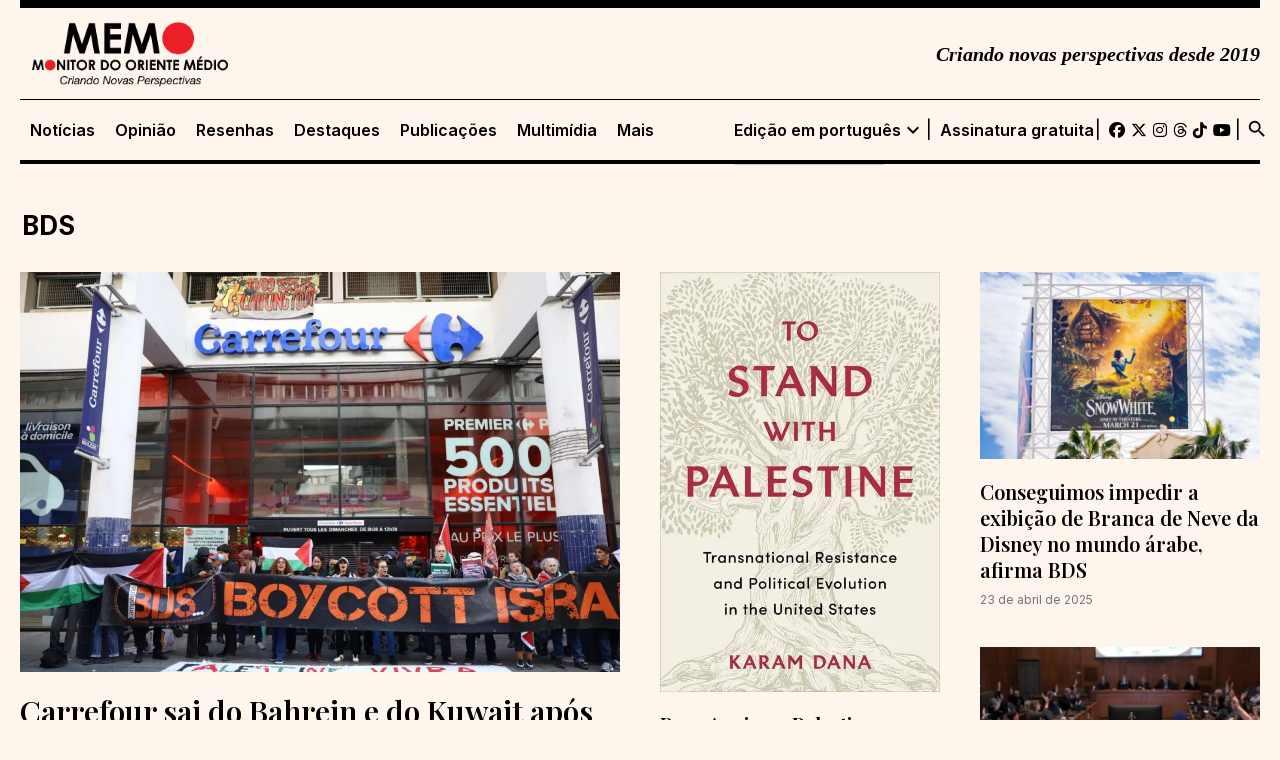

--- FILE ---
content_type: text/html; charset=UTF-8
request_url: https://www.monitordooriente.com/category/region/international-organisations/bds/
body_size: 15780
content:
<!DOCTYPE html>
<html>
<head>
<meta http-equiv="Content-Type" content="text/html; charset=UTF-8">
<meta name="SKYPE_TOOLBAR" content="SKYPE_TOOLBAR_PARSER_COMPATIBLE">
<meta name="format-detection" content="telephone=no">
<meta name="viewport" content="width=device-width, minimum-scale=1.0, maximum-scale=1.0, initial-scale=1.0, user-scalable=no, shrink-to-fit=no">
<link rel="alternate" type="application/rss+xml" href="https://www.monitordooriente.com/comments/feed/"/>
<link rel="alternate" type="application/rss+xml" title="RSS 2.0" href="https://www.monitordooriente.com/feed/" />
<link rel="alternate" type="application/atom+xml" title="Atom" href="https://www.monitordooriente.com/feed/atom/" />
<link rel="icon" type="image/x-icon" media="all" href="https://www.monitordooriente.com/wp-content/themes/memodooriente/images/favicon.png">
<link rel="apple-touch-icon" href="https://www.monitordooriente.com/wp-content/themes/memodooriente/images/favicon.png"/>
<link href="https://fonts.googleapis.com/css2?family=Inter:wght@400;500;600;700&family=Playfair+Display:wght@400;500;600;700&display=swap" rel="stylesheet">
<link href="https://fonts.googleapis.com/css?family=Material+Icons|Material+Icons+Outlined|Material+Icons+Two+Tone|Material+Icons+Round|Material+Icons+Sharp&display=swap" rel="stylesheet">

    <meta property="og:title" content="Monitor do Oriente" />
    
    <meta property="og:description" content="Últimas notícias do Oriente Médio e Norte da África"/>
    <meta property="og:url" content="https://www.monitordooriente.com/20250924-carrefour-sai-do-bahrein-e-do-kuwait-apos-pressao-de-boicote-diz-bds/"/>
    <meta property="og:type" content="website"/>
    <meta property="og:site_name" content="Monitor do Oriente"/>
    <meta property="og:image" content="https://www.monitordooriente.com/wp-content/uploads/2025/09/AA-20250918-39146799-39146794-SOLIDARITY_PROTEST_WITH_GAZA_IN_FRANCE.webp" />
  <meta property="og:image:width" content="920" />  <meta property="og:image:height" content="613" /><meta name="robots" content="max-image-preview:large, max-video-preview:35">
    <meta property="fb:app_id" content="1106402716490004"/>
    <meta property="og:locale" content="en_GB">
    <meta property="article:published_time" content="1970-01-01T00:00:00+00:00"/>
    <meta property="article:publisher" content="https://www.facebook.com/monitordooriente"/>
    <meta property="article:author" content="https://www.facebook.com/monitordooriente"/>
    <meta name="twitter:card" content="summary_large_image">
    <meta name="twitter:site" content="@monitordooriente">
    <meta name="twitter:creator" content="@monitordooriente">
    <meta name="twitter:domain" content="monitordooriente.com">
        <meta name="twitter:title" content="Monitor do Oriente">
    


    <meta name="twitter:description" content="Últimas notícias do Oriente Médio e Norte da África">
    <meta name="twitter:url" content="https://www.monitordooriente.com/20250924-carrefour-sai-do-bahrein-e-do-kuwait-apos-pressao-de-boicote-diz-bds/">
    <meta name="twitter:app:id:iphone" content="720707131">
    <meta name="twitter:app:id:ipad" content="720707131">
    <meta name="twitter:app:id:googleplay" content="hr.apps.n154834935">





<style type="text/css">
html{
    scroll-behavior: smooth;
}
div.search_result {
  display: none;
}
.search_result ul{
    margin:0;
    padding:5px 0;
    list-style: none;
    background: white;
    border:1px solid #C0C0C0;
    overflow-y: auto;
}
.search_result li{
    padding: 5px 10px!important;
}
.search_result li a{
    color: #000;
    font-size: 13px; 
    line-height: 16px;
}
.search_result li a:hover{
    text-decoration: underline;
}

</style>
<!--// End CSS -->

<title>BDS &#8211; Monitor do Oriente</title>
<meta name='robots' content='max-image-preview:large' />
	<style>img:is([sizes="auto" i], [sizes^="auto," i]) { contain-intrinsic-size: 3000px 1500px }</style>
	<link rel='dns-prefetch' href='//www.monitordooriente.com' />
<link rel='dns-prefetch' href='//stats.wp.com' />
<link rel='dns-prefetch' href='//fonts.googleapis.com' />
<link rel='dns-prefetch' href='//cdnjs.cloudflare.com' />
<link rel="alternate" type="application/rss+xml" title="Feed para Monitor do Oriente &raquo;" href="https://www.monitordooriente.com/feed/" />
<link rel="alternate" type="application/rss+xml" title="Feed de comentários para Monitor do Oriente &raquo;" href="https://www.monitordooriente.com/comments/feed/" />
<link rel="alternate" type="application/rss+xml" title="Feed de categoria para Monitor do Oriente &raquo; BDS" href="https://www.monitordooriente.com/category/region/international-organisations/bds/feed/" />
<script type="text/javascript">
/* <![CDATA[ */
window._wpemojiSettings = {"baseUrl":"https:\/\/s.w.org\/images\/core\/emoji\/16.0.1\/72x72\/","ext":".png","svgUrl":"https:\/\/s.w.org\/images\/core\/emoji\/16.0.1\/svg\/","svgExt":".svg","source":{"concatemoji":"https:\/\/www.monitordooriente.com\/wp-includes\/js\/wp-emoji-release.min.js?ver=6.8.3"}};
/*! This file is auto-generated */
!function(s,n){var o,i,e;function c(e){try{var t={supportTests:e,timestamp:(new Date).valueOf()};sessionStorage.setItem(o,JSON.stringify(t))}catch(e){}}function p(e,t,n){e.clearRect(0,0,e.canvas.width,e.canvas.height),e.fillText(t,0,0);var t=new Uint32Array(e.getImageData(0,0,e.canvas.width,e.canvas.height).data),a=(e.clearRect(0,0,e.canvas.width,e.canvas.height),e.fillText(n,0,0),new Uint32Array(e.getImageData(0,0,e.canvas.width,e.canvas.height).data));return t.every(function(e,t){return e===a[t]})}function u(e,t){e.clearRect(0,0,e.canvas.width,e.canvas.height),e.fillText(t,0,0);for(var n=e.getImageData(16,16,1,1),a=0;a<n.data.length;a++)if(0!==n.data[a])return!1;return!0}function f(e,t,n,a){switch(t){case"flag":return n(e,"\ud83c\udff3\ufe0f\u200d\u26a7\ufe0f","\ud83c\udff3\ufe0f\u200b\u26a7\ufe0f")?!1:!n(e,"\ud83c\udde8\ud83c\uddf6","\ud83c\udde8\u200b\ud83c\uddf6")&&!n(e,"\ud83c\udff4\udb40\udc67\udb40\udc62\udb40\udc65\udb40\udc6e\udb40\udc67\udb40\udc7f","\ud83c\udff4\u200b\udb40\udc67\u200b\udb40\udc62\u200b\udb40\udc65\u200b\udb40\udc6e\u200b\udb40\udc67\u200b\udb40\udc7f");case"emoji":return!a(e,"\ud83e\udedf")}return!1}function g(e,t,n,a){var r="undefined"!=typeof WorkerGlobalScope&&self instanceof WorkerGlobalScope?new OffscreenCanvas(300,150):s.createElement("canvas"),o=r.getContext("2d",{willReadFrequently:!0}),i=(o.textBaseline="top",o.font="600 32px Arial",{});return e.forEach(function(e){i[e]=t(o,e,n,a)}),i}function t(e){var t=s.createElement("script");t.src=e,t.defer=!0,s.head.appendChild(t)}"undefined"!=typeof Promise&&(o="wpEmojiSettingsSupports",i=["flag","emoji"],n.supports={everything:!0,everythingExceptFlag:!0},e=new Promise(function(e){s.addEventListener("DOMContentLoaded",e,{once:!0})}),new Promise(function(t){var n=function(){try{var e=JSON.parse(sessionStorage.getItem(o));if("object"==typeof e&&"number"==typeof e.timestamp&&(new Date).valueOf()<e.timestamp+604800&&"object"==typeof e.supportTests)return e.supportTests}catch(e){}return null}();if(!n){if("undefined"!=typeof Worker&&"undefined"!=typeof OffscreenCanvas&&"undefined"!=typeof URL&&URL.createObjectURL&&"undefined"!=typeof Blob)try{var e="postMessage("+g.toString()+"("+[JSON.stringify(i),f.toString(),p.toString(),u.toString()].join(",")+"));",a=new Blob([e],{type:"text/javascript"}),r=new Worker(URL.createObjectURL(a),{name:"wpTestEmojiSupports"});return void(r.onmessage=function(e){c(n=e.data),r.terminate(),t(n)})}catch(e){}c(n=g(i,f,p,u))}t(n)}).then(function(e){for(var t in e)n.supports[t]=e[t],n.supports.everything=n.supports.everything&&n.supports[t],"flag"!==t&&(n.supports.everythingExceptFlag=n.supports.everythingExceptFlag&&n.supports[t]);n.supports.everythingExceptFlag=n.supports.everythingExceptFlag&&!n.supports.flag,n.DOMReady=!1,n.readyCallback=function(){n.DOMReady=!0}}).then(function(){return e}).then(function(){var e;n.supports.everything||(n.readyCallback(),(e=n.source||{}).concatemoji?t(e.concatemoji):e.wpemoji&&e.twemoji&&(t(e.twemoji),t(e.wpemoji)))}))}((window,document),window._wpemojiSettings);
/* ]]> */
</script>
<style id='wp-emoji-styles-inline-css' type='text/css'>

	img.wp-smiley, img.emoji {
		display: inline !important;
		border: none !important;
		box-shadow: none !important;
		height: 1em !important;
		width: 1em !important;
		margin: 0 0.07em !important;
		vertical-align: -0.1em !important;
		background: none !important;
		padding: 0 !important;
	}
</style>
<link rel='stylesheet' id='wp-block-library-css' href='https://www.monitordooriente.com/wp-includes/css/dist/block-library/style.min.css?ver=6.8.3' type='text/css' media='all' />
<style id='classic-theme-styles-inline-css' type='text/css'>
/*! This file is auto-generated */
.wp-block-button__link{color:#fff;background-color:#32373c;border-radius:9999px;box-shadow:none;text-decoration:none;padding:calc(.667em + 2px) calc(1.333em + 2px);font-size:1.125em}.wp-block-file__button{background:#32373c;color:#fff;text-decoration:none}
</style>
<link rel='stylesheet' id='mediaelement-css' href='https://www.monitordooriente.com/wp-includes/js/mediaelement/mediaelementplayer-legacy.min.css?ver=4.2.17' type='text/css' media='all' />
<link rel='stylesheet' id='wp-mediaelement-css' href='https://www.monitordooriente.com/wp-includes/js/mediaelement/wp-mediaelement.min.css?ver=6.8.3' type='text/css' media='all' />
<style id='jetpack-sharing-buttons-style-inline-css' type='text/css'>
.jetpack-sharing-buttons__services-list{display:flex;flex-direction:row;flex-wrap:wrap;gap:0;list-style-type:none;margin:5px;padding:0}.jetpack-sharing-buttons__services-list.has-small-icon-size{font-size:12px}.jetpack-sharing-buttons__services-list.has-normal-icon-size{font-size:16px}.jetpack-sharing-buttons__services-list.has-large-icon-size{font-size:24px}.jetpack-sharing-buttons__services-list.has-huge-icon-size{font-size:36px}@media print{.jetpack-sharing-buttons__services-list{display:none!important}}.editor-styles-wrapper .wp-block-jetpack-sharing-buttons{gap:0;padding-inline-start:0}ul.jetpack-sharing-buttons__services-list.has-background{padding:1.25em 2.375em}
</style>
<style id='global-styles-inline-css' type='text/css'>
:root{--wp--preset--aspect-ratio--square: 1;--wp--preset--aspect-ratio--4-3: 4/3;--wp--preset--aspect-ratio--3-4: 3/4;--wp--preset--aspect-ratio--3-2: 3/2;--wp--preset--aspect-ratio--2-3: 2/3;--wp--preset--aspect-ratio--16-9: 16/9;--wp--preset--aspect-ratio--9-16: 9/16;--wp--preset--color--black: #000000;--wp--preset--color--cyan-bluish-gray: #abb8c3;--wp--preset--color--white: #ffffff;--wp--preset--color--pale-pink: #f78da7;--wp--preset--color--vivid-red: #cf2e2e;--wp--preset--color--luminous-vivid-orange: #ff6900;--wp--preset--color--luminous-vivid-amber: #fcb900;--wp--preset--color--light-green-cyan: #7bdcb5;--wp--preset--color--vivid-green-cyan: #00d084;--wp--preset--color--pale-cyan-blue: #8ed1fc;--wp--preset--color--vivid-cyan-blue: #0693e3;--wp--preset--color--vivid-purple: #9b51e0;--wp--preset--gradient--vivid-cyan-blue-to-vivid-purple: linear-gradient(135deg,rgba(6,147,227,1) 0%,rgb(155,81,224) 100%);--wp--preset--gradient--light-green-cyan-to-vivid-green-cyan: linear-gradient(135deg,rgb(122,220,180) 0%,rgb(0,208,130) 100%);--wp--preset--gradient--luminous-vivid-amber-to-luminous-vivid-orange: linear-gradient(135deg,rgba(252,185,0,1) 0%,rgba(255,105,0,1) 100%);--wp--preset--gradient--luminous-vivid-orange-to-vivid-red: linear-gradient(135deg,rgba(255,105,0,1) 0%,rgb(207,46,46) 100%);--wp--preset--gradient--very-light-gray-to-cyan-bluish-gray: linear-gradient(135deg,rgb(238,238,238) 0%,rgb(169,184,195) 100%);--wp--preset--gradient--cool-to-warm-spectrum: linear-gradient(135deg,rgb(74,234,220) 0%,rgb(151,120,209) 20%,rgb(207,42,186) 40%,rgb(238,44,130) 60%,rgb(251,105,98) 80%,rgb(254,248,76) 100%);--wp--preset--gradient--blush-light-purple: linear-gradient(135deg,rgb(255,206,236) 0%,rgb(152,150,240) 100%);--wp--preset--gradient--blush-bordeaux: linear-gradient(135deg,rgb(254,205,165) 0%,rgb(254,45,45) 50%,rgb(107,0,62) 100%);--wp--preset--gradient--luminous-dusk: linear-gradient(135deg,rgb(255,203,112) 0%,rgb(199,81,192) 50%,rgb(65,88,208) 100%);--wp--preset--gradient--pale-ocean: linear-gradient(135deg,rgb(255,245,203) 0%,rgb(182,227,212) 50%,rgb(51,167,181) 100%);--wp--preset--gradient--electric-grass: linear-gradient(135deg,rgb(202,248,128) 0%,rgb(113,206,126) 100%);--wp--preset--gradient--midnight: linear-gradient(135deg,rgb(2,3,129) 0%,rgb(40,116,252) 100%);--wp--preset--font-size--small: 13px;--wp--preset--font-size--medium: 20px;--wp--preset--font-size--large: 36px;--wp--preset--font-size--x-large: 42px;--wp--preset--spacing--20: 0.44rem;--wp--preset--spacing--30: 0.67rem;--wp--preset--spacing--40: 1rem;--wp--preset--spacing--50: 1.5rem;--wp--preset--spacing--60: 2.25rem;--wp--preset--spacing--70: 3.38rem;--wp--preset--spacing--80: 5.06rem;--wp--preset--shadow--natural: 6px 6px 9px rgba(0, 0, 0, 0.2);--wp--preset--shadow--deep: 12px 12px 50px rgba(0, 0, 0, 0.4);--wp--preset--shadow--sharp: 6px 6px 0px rgba(0, 0, 0, 0.2);--wp--preset--shadow--outlined: 6px 6px 0px -3px rgba(255, 255, 255, 1), 6px 6px rgba(0, 0, 0, 1);--wp--preset--shadow--crisp: 6px 6px 0px rgba(0, 0, 0, 1);}:where(.is-layout-flex){gap: 0.5em;}:where(.is-layout-grid){gap: 0.5em;}body .is-layout-flex{display: flex;}.is-layout-flex{flex-wrap: wrap;align-items: center;}.is-layout-flex > :is(*, div){margin: 0;}body .is-layout-grid{display: grid;}.is-layout-grid > :is(*, div){margin: 0;}:where(.wp-block-columns.is-layout-flex){gap: 2em;}:where(.wp-block-columns.is-layout-grid){gap: 2em;}:where(.wp-block-post-template.is-layout-flex){gap: 1.25em;}:where(.wp-block-post-template.is-layout-grid){gap: 1.25em;}.has-black-color{color: var(--wp--preset--color--black) !important;}.has-cyan-bluish-gray-color{color: var(--wp--preset--color--cyan-bluish-gray) !important;}.has-white-color{color: var(--wp--preset--color--white) !important;}.has-pale-pink-color{color: var(--wp--preset--color--pale-pink) !important;}.has-vivid-red-color{color: var(--wp--preset--color--vivid-red) !important;}.has-luminous-vivid-orange-color{color: var(--wp--preset--color--luminous-vivid-orange) !important;}.has-luminous-vivid-amber-color{color: var(--wp--preset--color--luminous-vivid-amber) !important;}.has-light-green-cyan-color{color: var(--wp--preset--color--light-green-cyan) !important;}.has-vivid-green-cyan-color{color: var(--wp--preset--color--vivid-green-cyan) !important;}.has-pale-cyan-blue-color{color: var(--wp--preset--color--pale-cyan-blue) !important;}.has-vivid-cyan-blue-color{color: var(--wp--preset--color--vivid-cyan-blue) !important;}.has-vivid-purple-color{color: var(--wp--preset--color--vivid-purple) !important;}.has-black-background-color{background-color: var(--wp--preset--color--black) !important;}.has-cyan-bluish-gray-background-color{background-color: var(--wp--preset--color--cyan-bluish-gray) !important;}.has-white-background-color{background-color: var(--wp--preset--color--white) !important;}.has-pale-pink-background-color{background-color: var(--wp--preset--color--pale-pink) !important;}.has-vivid-red-background-color{background-color: var(--wp--preset--color--vivid-red) !important;}.has-luminous-vivid-orange-background-color{background-color: var(--wp--preset--color--luminous-vivid-orange) !important;}.has-luminous-vivid-amber-background-color{background-color: var(--wp--preset--color--luminous-vivid-amber) !important;}.has-light-green-cyan-background-color{background-color: var(--wp--preset--color--light-green-cyan) !important;}.has-vivid-green-cyan-background-color{background-color: var(--wp--preset--color--vivid-green-cyan) !important;}.has-pale-cyan-blue-background-color{background-color: var(--wp--preset--color--pale-cyan-blue) !important;}.has-vivid-cyan-blue-background-color{background-color: var(--wp--preset--color--vivid-cyan-blue) !important;}.has-vivid-purple-background-color{background-color: var(--wp--preset--color--vivid-purple) !important;}.has-black-border-color{border-color: var(--wp--preset--color--black) !important;}.has-cyan-bluish-gray-border-color{border-color: var(--wp--preset--color--cyan-bluish-gray) !important;}.has-white-border-color{border-color: var(--wp--preset--color--white) !important;}.has-pale-pink-border-color{border-color: var(--wp--preset--color--pale-pink) !important;}.has-vivid-red-border-color{border-color: var(--wp--preset--color--vivid-red) !important;}.has-luminous-vivid-orange-border-color{border-color: var(--wp--preset--color--luminous-vivid-orange) !important;}.has-luminous-vivid-amber-border-color{border-color: var(--wp--preset--color--luminous-vivid-amber) !important;}.has-light-green-cyan-border-color{border-color: var(--wp--preset--color--light-green-cyan) !important;}.has-vivid-green-cyan-border-color{border-color: var(--wp--preset--color--vivid-green-cyan) !important;}.has-pale-cyan-blue-border-color{border-color: var(--wp--preset--color--pale-cyan-blue) !important;}.has-vivid-cyan-blue-border-color{border-color: var(--wp--preset--color--vivid-cyan-blue) !important;}.has-vivid-purple-border-color{border-color: var(--wp--preset--color--vivid-purple) !important;}.has-vivid-cyan-blue-to-vivid-purple-gradient-background{background: var(--wp--preset--gradient--vivid-cyan-blue-to-vivid-purple) !important;}.has-light-green-cyan-to-vivid-green-cyan-gradient-background{background: var(--wp--preset--gradient--light-green-cyan-to-vivid-green-cyan) !important;}.has-luminous-vivid-amber-to-luminous-vivid-orange-gradient-background{background: var(--wp--preset--gradient--luminous-vivid-amber-to-luminous-vivid-orange) !important;}.has-luminous-vivid-orange-to-vivid-red-gradient-background{background: var(--wp--preset--gradient--luminous-vivid-orange-to-vivid-red) !important;}.has-very-light-gray-to-cyan-bluish-gray-gradient-background{background: var(--wp--preset--gradient--very-light-gray-to-cyan-bluish-gray) !important;}.has-cool-to-warm-spectrum-gradient-background{background: var(--wp--preset--gradient--cool-to-warm-spectrum) !important;}.has-blush-light-purple-gradient-background{background: var(--wp--preset--gradient--blush-light-purple) !important;}.has-blush-bordeaux-gradient-background{background: var(--wp--preset--gradient--blush-bordeaux) !important;}.has-luminous-dusk-gradient-background{background: var(--wp--preset--gradient--luminous-dusk) !important;}.has-pale-ocean-gradient-background{background: var(--wp--preset--gradient--pale-ocean) !important;}.has-electric-grass-gradient-background{background: var(--wp--preset--gradient--electric-grass) !important;}.has-midnight-gradient-background{background: var(--wp--preset--gradient--midnight) !important;}.has-small-font-size{font-size: var(--wp--preset--font-size--small) !important;}.has-medium-font-size{font-size: var(--wp--preset--font-size--medium) !important;}.has-large-font-size{font-size: var(--wp--preset--font-size--large) !important;}.has-x-large-font-size{font-size: var(--wp--preset--font-size--x-large) !important;}
:where(.wp-block-post-template.is-layout-flex){gap: 1.25em;}:where(.wp-block-post-template.is-layout-grid){gap: 1.25em;}
:where(.wp-block-columns.is-layout-flex){gap: 2em;}:where(.wp-block-columns.is-layout-grid){gap: 2em;}
:root :where(.wp-block-pullquote){font-size: 1.5em;line-height: 1.6;}
</style>
<link rel='stylesheet' id='contact-form-7-css' href='https://www.monitordooriente.com/wp-content/plugins/contact-form-7/includes/css/styles.css?ver=6.0.6' type='text/css' media='all' />
<link crossorigin="anonymous" rel='stylesheet' id='google-menu-fonts-css' href='https://fonts.googleapis.com/css?subset=latin%2Clatin-ext%2Ccyrillic%2Ccyrillic-ext&#038;family=Open+Sans%3A400%2C600%2C700%2C800%7COpen+Sans+rel%3D%27stylesheet%27+type%3D%27text%2Fcss&#038;ver=6.8.3' type='text/css' media='all' />
<link crossorigin="anonymous" rel='stylesheet' id='google-widget-fonts-css' href='https://fonts.googleapis.com/css?subset=latin%2Clatin-ext%2Ccyrillic%2Ccyrillic-ext&#038;family=Open+Sans%3A400%7COpen+Sans+rel%3D%27stylesheet%27+type%3D%27text%2Fcss&#038;ver=6.8.3' type='text/css' media='all' />
<link rel='stylesheet' id='style-css' href='https://www.monitordooriente.com/wp-content/themes/memodooriente/style.css?ver=6.8.3' type='text/css' media='all' />
<link rel='stylesheet' id='bootstrap5-css' href='https://cdnjs.cloudflare.com/ajax/libs/bootstrap/5.2.3/css/bootstrap.min.css?ver=6.8.3' type='text/css' media='all' />
<link rel='stylesheet' id='bootstrap5-grid-css' href='https://cdnjs.cloudflare.com/ajax/libs/bootstrap/5.2.3/css/bootstrap-grid.min.css?ver=6.8.3' type='text/css' media='all' />
<link rel='stylesheet' id='fontawesome-css' href='https://cdnjs.cloudflare.com/ajax/libs/font-awesome/6.7.2/css/all.min.css?ver=6.8.3' type='text/css' media='all' />
<link rel='stylesheet' id='slick-css' href='https://www.monitordooriente.com/wp-content/themes/memodooriente/css/slick.css?ver=6.8.3' type='text/css' media='all' />
<link rel='stylesheet' id='slick-theme-css' href='https://www.monitordooriente.com/wp-content/themes/memodooriente/css/slick-theme.css?ver=6.8.3' type='text/css' media='all' />
<link rel='stylesheet' id='custom-css' href='https://www.monitordooriente.com/wp-content/themes/memodooriente/css/style24.css?ver=6.8.3' type='text/css' media='all' />
<link rel='stylesheet' id='mega-menu-css' href='https://www.monitordooriente.com/wp-content/themes/memodooriente/css/style-mega-menu.css?ver=6.8.3' type='text/css' media='all' />
<link rel='stylesheet' id='responsive-css' href='https://www.monitordooriente.com/wp-content/themes/memodooriente/css/responsive6.css?ver=6.8.3' type='text/css' media='all' />
<script type="text/javascript" src="https://www.monitordooriente.com/wp-includes/js/jquery/jquery.min.js?ver=3.7.1" id="jquery-core-js"></script>
<script type="text/javascript" src="https://www.monitordooriente.com/wp-includes/js/jquery/jquery-migrate.min.js?ver=3.4.1" id="jquery-migrate-js"></script>
<script src="https://www.monitordooriente.com/wp-content/themes/memodooriente/js/bootstrap.bundle.min.js?ver=6.8.3" defer="defer" type="text/javascript"></script>
<script type="text/javascript" src="https://www.monitordooriente.com/wp-content/themes/memodooriente/js/slick.min.js?ver=6.8.3" id="slick-js-js"></script>
<script src="https://www.monitordooriente.com/wp-content/themes/memodooriente/js/common-scripts3.js?ver=6.8.3" defer="defer" type="text/javascript"></script>
<link rel="https://api.w.org/" href="https://www.monitordooriente.com/wp-json/" /><link rel="alternate" title="JSON" type="application/json" href="https://www.monitordooriente.com/wp-json/wp/v2/categories/21005" /><link rel="EditURI" type="application/rsd+xml" title="RSD" href="https://www.monitordooriente.com/xmlrpc.php?rsd" />
<meta name="generator" content="WordPress 6.8.3" />
	<style>img#wpstats{display:none}</style>
		    <style type="text/css">
		.ep-search-result--has-thumbnail {grid-template-columns: min(190px,34%) auto;}
        .ep-search-result__thumbnail {max-width:180px;}
		
		.ep-search-result { border-bottom: 1px solid #ddd; padding-bottom: 15px;}
		.ep-search-result__footer { font-size: 80%; }
		.ep-search-result__description {padding-bottom:0px;}
    </style>
    <!-- Não existe versão amphtml disponível para essa URL. --><link rel="icon" href="https://www.monitordooriente.com/wp-content/uploads/2023/04/favicon.png" sizes="32x32" />
<link rel="icon" href="https://www.monitordooriente.com/wp-content/uploads/2023/04/favicon.png" sizes="192x192" />
<link rel="apple-touch-icon" href="https://www.monitordooriente.com/wp-content/uploads/2023/04/favicon.png" />
<meta name="msapplication-TileImage" content="https://www.monitordooriente.com/wp-content/uploads/2023/04/favicon.png" />
    
<!-- Google tag (gtag.js) -->
<script async src="https://www.googletagmanager.com/gtag/js?id=G-1ND10YF3Q2"></script>
<script>
  window.dataLayer = window.dataLayer || [];
  function gtag(){dataLayer.push(arguments);}
  gtag('js', new Date());
  gtag('config', 'G-1ND10YF3Q2');
</script>
<!-- Begin MS Analytics Added On 31-July-2023 -->
<script type="text/javascript">
    (function(c,l,a,r,i,t,y){
        c[a]=c[a]||function(){(c[a].q=c[a].q||[]).push(arguments)};
        t=l.createElement(r);t.async=1;t.src="https://www.clarity.ms/tag/"+i;
        y=l.getElementsByTagName(r)[0];y.parentNode.insertBefore(t,y);
    })(window, document, "clarity", "script", "i80phv5fqi");
</script>
<!--// End MS Analytics -->

</head>
<body class="archive category category-bds category-21005 wp-theme-memodooriente">

<!-- Begin Mobile Menu -->
<div class="mobile-menu-backdrop"></div>
<div class="mobile-nav-wrap">
    <!-- Begin Close Icon  -->
    <div class="mobile-nav-icon">
        <div class="memo-logo-wrap">
            <a href="https://www.monitordooriente.com">
                <img src="https://www.monitordooriente.com/wp-content/themes/memodooriente/images/MEMO-logo-PT.png" alt="Monitor do Oriente">
            </a>
        </div>
        <div class="phone-nav close-nav">
            <div class="material-icons">clear</div>
        </div>
    </div>
    <!--// End Close Icon  -->
    <div class="mobile-nav">
        <div class="memo-menu-content">
            <ul class="memo-main-menu">
                <li  class="memo-small-submenu">
                    <a href="https://www.monitordooriente.com/category/news-2/">Notícias</a>
                    <div class="memo-small-submenu-content">
                        <ul class="memo-small-submenu-ul">
                            <li><a href="https://www.monitordooriente.com/category/news/asia-americas/">Ásia & Américas</a></li>
                            <li><a href="https://www.monitordooriente.com/category/news/africa-2/">África</a></li>
                            <li><a href="https://www.monitordooriente.com/category/news/europe-russia/">Europa & Rússia</a></li>
                            <li><a href="https://www.monitordooriente.com/category/news/middle-east/">Oriente Médio</a></li>
                        </ul>
                    </div>
                    <span class="material-icons-outlined dropdown-arrow">expand_more</span>
                </li>
                <li  class="memo-small-submenu">
                    <a href="https://www.monitordooriente.com/category/opinion-pieces/">Opinião</a>
                    <div class="memo-small-submenu-content">
                        <ul class="memo-small-submenu-ul">
                            <li><a href="https://www.monitordooriente.com/category/opinion-pieces/articles-2/">Artigos</a></li>
                            <li><a href="https://www.monitordooriente.com/category/opinion-pieces/blogs-2/">Blog</a></li>
                            <li><a href="https://www.monitordooriente.com/category/article/asia-americas/">Ásia & Américas</a></li>
                            <li><a href="https://www.monitordooriente.com/category/article/africa-2/">África</a></li>
                            <li><a href="https://www.monitordooriente.com/category/article/europe-russia/">Europa & Rússia</a></li>
                            <li><a href="https://www.monitordooriente.com/category/article/middle-east/">Oriente Médio</a></li>
                        </ul>
                    </div>
                    <span class="material-icons-outlined dropdown-arrow">expand_more</span>
                </li>
                <li  class="memo-small-submenu">
                    <a href="https://www.monitordooriente.com/category/reviews/">Resenhas</a>
                    <div class="memo-small-submenu-content">
                        <ul class="memo-small-submenu-ul">
                            <li><a href="https://www.monitordooriente.com/category/reviews/review-books/">Livros</a></li>
                            <li><a href="https://www.monitordooriente.com/category/reviews/review-films-documentaries/">Filmes & Documentários</a></li>
                            <li><a href="https://www.monitordooriente.com/category/reviews/review-events-articles/">Eventos & Artigos</a></li>
                        </ul>
                    </div>
                    <span class="material-icons-outlined dropdown-arrow">expand_more</span>
                </li>
                <li  class="memo-small-submenu">
                    <a href="https://www.monitordooriente.com/category/interviews/">Destaques</a>
                    <div class="memo-small-submenu-content">
                        <ul class="memo-small-submenu-ul">
                            <li><a href="https://www.monitordooriente.com/category/interviews/">Entrevistas</a></li>
                            <li><a href="https://www.monitordooriente.com/category/profiles/">Perfis</a></li>
                            <li><a href="https://www.monitordooriente.com/category/opinion-pieces/on-this-day/">Neste dia</a></li>
                            <li><a href="https://www.monitordooriente.com/category/photo-stories/youve-been-served/">Sirva-se</a></li>
                            <li><a href="https://www.monitordooriente.com/category/cenas-de-gaza/">Cenas de Gaza</a></li>
                        </ul>
                    </div>
                    <span class="material-icons-outlined dropdown-arrow">expand_more</span>
                </li>
                <li  class="memo-small-submenu">
                    <a href="https://www.monitordooriente.com/category/publications/">Publicações</a>
                    <div class="memo-small-submenu-content">
                        <ul class="memo-small-submenu-ul">
                            <li><a href="https://www.monitordooriente.com/category/publications/arquivos-do-oriente-medio/">Arquivos do Oriente Médio</a></li>
                            <li><a href="https://www.monitordooriente.com/category/copa-do-mundo-2022/">Copa do Mundo Catar 2022</a></li>
                            <li><a href="https://www.monitordooriente.com/category/memo-conversa-com/">MEMO conversa com</a></li>
                            <li><a href="https://www.monitordooriente.com/category/publications/eu-e-brasil/">Eu e o Brasil</a></li>
                            <li><a href="https://www.monitordooriente.com/category/publications/artigos-academicos/">Artigos Acadêmicos</a></li>
                            <li><a href="https://www.monitordooriente.com/category/publications/fact-sheets/">Fichas informativas</a></li>
                            <li><a href="https://www.monitordooriente.com/category/publications/reports/">Reportagens</a></li>
                        </ul>
                    </div>
                    <span class="material-icons-outlined dropdown-arrow">expand_more</span>
                </li>
                <li class="memo-small-submenu">
                    <a href="https://www.monitordooriente.com/category/photo-stories/">Multimídia</a>
                    <div class="memo-small-submenu-content">
                        <ul class="memo-small-submenu-ul">
                            <li><a href="https://www.monitordooriente.com/category/das-paginas-da-historia-palestina/">Das páginas da história palestina</a></li>
                            <li><a href="https://www.monitordooriente.com/category/mochilao-memo/">Mochilão MEMO</a></li>
                            <li><a href="https://www.monitordooriente.com/category/memo-analisa/">MEMO analisa</a></li>
                            <li><a href="https://www.monitordooriente.com/category/photo-stories/explained/">Para entender</a></li>
                            <li><a href="https://www.monitordooriente.com/category/photo-stories/destinations-discover-the-middle-east/">Destinos: Descubra o Oriente Médio</a></li>
                            <li><a href="https://www.monitordooriente.com/specials/infographics/">Infográficos</a></li>
                            <li><a href="https://www.monitordooriente.com/category/conferences/">Discursos das nossas Conferências</a></li>
                            <li><a href="https://www.monitordooriente.com/category/tendencias-do-twitter/">Tendências do Twitter</a></li>
                        </ul>
                    </div>
                    <span class="material-icons-outlined dropdown-arrow">expand_more</span>
                </li>
                <li class="memo-small-submenu">
                    <a href="#">Mais</a>
                    <div class="memo-small-submenu-content">
                        <ul class="memo-small-submenu-ul">
                            <li><a href="https://www.palestinebookawards.com/" target="_blank" class="memo-external-link">Premiações – Livros Palestinos <span class="memo-external-link-arrow"><i class="fas fa-external-link-alt"></i></span></a></li>
                            <li><a href="https://www.editoramemo.com/" target="_blank" class="memo-external-link">Editora MEMO <span class="memo-external-link-arrow"><i class="fas fa-external-link-alt"></i></span></a></li>
                            <li><a href="https://www.monitordooriente.com/about/">Quem somos</a></li>
                            <li><a href="https://www.monitordooriente.com/contact/">Fale conosco</a></li>
                        </ul>
                    </div>
                    <span class="material-icons-outlined dropdown-arrow">expand_more</span>
                </li>
            </ul>
            <div class="memo-mobile-menu-subcribe">
                <a href="https://middleeastmonitor.us1.list-manage.com/subscribe?u=0f75dc11487e03cbba46b3dd8&id=2b07ac7aaf" class="memo-btn-wrap">Assinatura gratuita</a>
            </div>
        </div>
    </div>
</div><!--// End Mobile Menu -->

<!-- Begin Main Wrap -->
<div class="main-wrap">
    <!-- Begin Main Wrap Inner -->
    <div class="main-wrap-inner clear">
        <!-- Begin Ads Section -->
        
        
        <!-- Begin Header -->
        <header class="memo-header">
            <div class="container clear">
                <div class="row">
                    <div class="col-sm-12">
                    <!-- Begin Header Top -->
                    <div class="memo-header-top-container">
                        <!-- Begin Logo -->
                        <div class="col-sm-4">
                            <div class="memo-logo-wrap">
                                <a href="https://www.monitordooriente.com">
                                    <img src="https://www.monitordooriente.com/wp-content/themes/memodooriente/images/MEMO-logo-PT.png" alt="Monitor do Oriente">
                                </a>
                            </div>
                        </div><!--// End Logo -->
                        <div class="col-sm-8">
                            <div class="memo-slaogan-wrap">
                                <p>Criando novas perspectivas desde 2019</p>
                            </div>
                        </div><!--// End Logo -->
                    </div><!--// End Header Top -->
                    <div class="memo-menu-container">
                        <div class="phone-nav open-nav">
                            <span></span>
                            <span></span>
                            <span></span>
                            <span></span>
                        </div>
                        <div class="col-sm-8" id="main-nav">
                            <script type='text/javascript'>
                            if ( jQuery( window ).width() > 768 ){
                                jQuery.ajax({
                                    type: 'POST',
                                    url: 'https://www.monitordooriente.com/wp-admin/admin-ajax.php',
                                    data: { action:'get_desktop_mainmenu' },
                                    success: function(data){
                                        jQuery('.menu-main-menu-container').remove();
                                        jQuery('#main-nav').append(data);
                                        jQuery(window).trigger('resize');
                                    }
                                });
                            };
                            </script>
                        </div>
                        <div class="col-sm-4">
                            <div class="memo-menu-right-content">
                                <ul class="memo-menu-right">
                                    <li>
                                        <div class="memo-edition">
                                            <span class="memo-selected-edition">Edição em português <span class="material-icons-outlined">expand_more</span></span>
                                            <ul class="memo-edition-dropdown">
                                                <li>
                                                    <a href="https://www.monitordooriente.com/">Edição em português</a>
                                                </li>
                                                <li>
                                                    <a href="https://www.middleeastmonitor.com/">Edição em inglês</a>
                                                </li>
                                                <!-- <li>
                                                    <a href="http://www.monitordeoriente.com/">Spanish Edition</a>
                                                </li> -->
                                            </ul>
                                        </div>
                                    </li>
                                    <li>
                                        <div class="memo-subcribe">
                                            <a href="https://middleeastmonitor.us1.list-manage.com/subscribe?u=0f75dc11487e03cbba46b3dd8&id=2b07ac7aaf">Assinatura gratuita</a>
                                        </div>
                                    </li>
                                    <li>
                                        <div class="memo-top-social">
                                            <ul>
                                                <li>
                                                    <a href="https://www.facebook.com/monitordooriente" target="_blank"><i class="fab fa-facebook"></i></a>
                                                </li>
                                                <li>
                                                    <a href="https://x.com/monitordoorient" target="_blank"><i class="fa-brands fa-x-twitter"></i></a>
                                                </li>
                                                <li>
                                                    <a href="https://www.instagram.com/monitordooriente/" target="_blank"><i class="fab fa-instagram"></i></a>
                                                </li>
                                                <li>
                                                    <a href="https://www.threads.net/@monitordooriente" target="_blank"><i class="fa-brands fa-threads"></i></a>
                                                </li>
                                                <li>
                                                    <a href="https://www.tiktok.com/@monitordooriente" target="_blank"><i class="fa-brands fa-tiktok"></i></a>
                                                </li>
                                                <li>
                                                    <a href="https://www.youtube.com/@MonitorDoOriente" target="_blank"><i class="fa-brands fa-youtube"></i></a>
                                                </li>
                                            </ul>
                                        </div>
                                    </li>
                                    <li>
                                        <div class="memo-top-search">
                                            <span class="material-icons-outlined">search</span>
                                        </div>
                                        <div class="memo-search-box-wrap">
                                            <div class="memo-search-box">
                                                <form action="https://www.monitordooriente.com/" method="get">
                                                    <div class="input-group">
                                                        <input type="search" name="s" class="form-control memo-input-bx memo-search-input-bx search-field" id="keyword" placeholder="Buscar...">
                                                        <div class="input-group-append">
                                                            <button class="btn memo-btn-wrap-black memo-search-btn" type="submit" class="search-submit">
                                                                Buscar
                                                            </button>
                                                        </div>
                                                    </div>
                                                </form>
                                                <div class="search_result d-none" id="datafetch">
                                                    <ul>
                                                        <li>Loading...</li>
                                                    </ul>
                                                </div>
                                            </div>
                                        </div>
                                    </li>
                                </ul>
                            </div>
                        </div>
                    </div>
                    </div>
                </div>
            </div>
            <!-- Begin Sticky Header -->
            <div class="memo-sticky-header-wrap" id="stickThis">
                <div class="container clear">
                    <div class="row">
                        <div class="col-sm-12">
                            <div class="memo-menu-container">
                                <!-- Begin Logo -->
                                <div class="col-sm-2">
                                    <div class="memo-logo-wrap">
                                        <a href="https://www.monitordooriente.com">
                                            <img src="https://www.monitordooriente.com/wp-content/themes/memodooriente/images/MEMO-logo-PT.png" alt="Monitor do Oriente">
                                        </a>
                                    </div>
                                </div><!--// End Logo -->
                                <div class="phone-nav open-nav">
                                    <span></span>
                                    <span></span>
                                    <span></span>
                                    <span></span>
                                </div>
                                <div class="col-sm-6">
                                    <div class="memo-menu-content" id="stickyMenuContent"></div>
                                </div>
                                <div class="col-sm-4">
                                    <div class="memo-menu-right-content">
                                        <ul class="memo-menu-right">
                                            <!-- <li>
                                                <div class="memo-edition">
                                                    <span class="memo-selected-edition">English Edition <span class="material-icons-outlined">expand_more</span></span>
                                                    <ul class="memo-edition-dropdown">
                                                        <li>
                                                            <a href="https://www.middleeastmonitor.com/">English Edition</a>
                                                        </li>
                                                        <li>
                                                            <a href="http://www.monitordooriente.com/">Portuguese Edition</a>
                                                        </li>
                                                    </ul>
                                                </div>
                                            </li> -->
                                            <li>
                                                <div class="memo-subcribe">
                                                    <a href="https://middleeastmonitor.us1.list-manage.com/subscribe?u=0f75dc11487e03cbba46b3dd8&id=2b07ac7aaf">Assinatura gratuita</a>
                                                </div>
                                            </li>
                                            <li>
                                                <div class="memo-top-social">
                                                    <ul>
                                                        <li>
                                                            <a href="https://www.facebook.com/monitordooriente" target="_blank"><i class="fab fa-facebook"></i></a>
                                                        </li>
                                                        <li>
                                                            <a href="https://x.com/monitordoorient" target="_blank"><i class="fa-brands fa-x-twitter"></i></a>
                                                        </li>
                                                        <li>
                                                            <a href="https://www.instagram.com/monitordooriente/" target="_blank"><i class="fab fa-instagram"></i></a>
                                                        </li>
                                                        <li>
                                                            <a href="https://www.threads.net/@monitordooriente" target="_blank"><i class="fa-brands fa-threads"></i></a>
                                                        </li>
                                                        <li>
                                                            <a href="https://www.tiktok.com/@monitordooriente" target="_blank"><i class="fa-brands fa-tiktok"></i></a>
                                                        </li>
                                                        <li>
                                                            <a href="https://www.youtube.com/@MonitorDoOriente" target="_blank"><i class="fa-brands fa-youtube"></i></a>
                                                        </li>
                                                    </ul>
                                                </div>
                                            </li>
                                            <li>
                                                <div class="memo-top-search memo-sticky-serach">
                                                    <span class="material-icons-outlined">search</span>
                                                </div>
                                                <div class="memo-search-box-wrap d-none">
                                                    <div class="memo-search-box">
                                                        <form action="https://www.monitordooriente.com/" method="get">
                                                            <div class="input-group">
                                                                <input type="text" name="s" class="form-control memo-input-bx memo-search-input-bx2" id="keyword" placeholder="Buscar...">
                                                                <div class="input-group-append">
                                                                    <button class="btn memo-btn-wrap-black memo-search-btn" type="submit">
                                                                        Buscar
                                                                    </button>
                                                                </div>
                                                            </div>
                                                        </form>
                                                        <div class="search_result d-none" id="datafetch">
                                                            <ul>
                                                                <li>Loading...</li>
                                                            </ul>
                                                        </div>
                                                    </div>
                                                </div>
                                            </li>
                                        </ul>
                                    </div>
                                </div>
                            </div>
                        </div>
                    </div>
                </div>
            </div>
            <!--// End Sticky Section -->
            <div id="stick-here" style="max-height: 0px;"></div>
        </header><!--// End Header -->        <!-- Begin Category Section -->
        <style type="text/css">
            .paged .memo-category-featured-row{margin-bottom: 0}
        </style>
        <section class="memo-section-wrap memo-category-featured-section memo-category-section">
            <div class="container">
                <div class="row memo-category-featured-row">
                    <!-- Begin Category Popular For Mobile View -->
                    <div class="memo-section-title">
                        <h2 style="margin-left: 10px">BDS</h2>
                    </div>
                                        <div class="col-sm-6">
                        <div class="memo-news-item-wrap memo-category-featured-wrap">
                                                        <div class="memo-news-thumb">
                                <img src="https://www.monitordooriente.com/wp-content/uploads/2025/09/AA-20250918-39146799-39146794-SOLIDARITY_PROTEST_WITH_GAZA_IN_FRANCE.webp" alt="" />                                                            </div>
                            <div class="memo-opinion-info-wrap">
                                <div class="memo-news-title">
                                    <h2><a href="https://www.monitordooriente.com/20250924-carrefour-sai-do-bahrein-e-do-kuwait-apos-pressao-de-boicote-diz-bds/">Carrefour sai do Bahrein e do Kuwait após pressão de boicote, diz BDS</a></h2>
                                </div>
                                <div class="memo-author-date-wrap">
                                    <ul>
                                        <li>
                                            24 de setembro de 2025 
                                                                                    </li>
                                    </ul>
                                </div>
                            </div>
                            <a href="https://www.monitordooriente.com/20250924-carrefour-sai-do-bahrein-e-do-kuwait-apos-pressao-de-boicote-diz-bds/" class="memo-fulllink"></a>
                        </div> 
                                            </div>
                    <div class="col-sm-3">
                        <div class="memo-category-small-featured">
                            <ul>
                                

                                <li>
                                    <div class="memo-news-item-wrap">
                                        <div class="memo-news-thumb">
                                            <img src="https://www.monitordooriente.com/wp-content/uploads/2025/06/618KZAMvMhL.webp" alt="" />                                                                                    </div>
                                        <div class="memo-news-title">
                                            <h2><a href="https://www.monitordooriente.com/20250810-para-apoiar-a-palestina-resistencia-transnacional-e-evolucao-politica-nos-eua/">Para Apoiar a Palestina: Resistência Transnacional e Evolução Política nos EUA</a></h2>
                                        </div>
                                        <div class="memo-author-date-wrap">
                                            <ul>
                                                <li>
                                                    10 de agosto de 2025 
                                                                                                    </li>
                                            </ul>
                                        </div>
                                        <a href="https://www.monitordooriente.com/20250810-para-apoiar-a-palestina-resistencia-transnacional-e-evolucao-politica-nos-eua/" class="memo-fulllink"></a>
                                    </div>
                                </li>
                                

                                <li>
                                    <div class="memo-news-item-wrap">
                                        <div class="memo-news-thumb">
                                            <img src="https://www.monitordooriente.com/wp-content/uploads/2025/06/GettyImages-2215354094.webp" alt="" />                                                                                    </div>
                                        <div class="memo-news-title">
                                            <h2><a href="https://www.monitordooriente.com/20250625-em-vitoria-do-bds-rede-de-mercados-do-reino-unido-desinveste-de-israel/">Em vitória do BDS, rede de mercados do Reino Unido desinveste de Israel</a></h2>
                                        </div>
                                        <div class="memo-author-date-wrap">
                                            <ul>
                                                <li>
                                                    25 de junho de 2025 
                                                                                                    </li>
                                            </ul>
                                        </div>
                                        <a href="https://www.monitordooriente.com/20250625-em-vitoria-do-bds-rede-de-mercados-do-reino-unido-desinveste-de-israel/" class="memo-fulllink"></a>
                                    </div>
                                </li>
                                                            </ul>
                        </div>
                    </div>
                    <div class="col-sm-3">
                        <div class="memo-category-small-featured">
                            <ul>
                                

                                <li>
                                    <div class="memo-news-item-wrap">
                                        <div class="memo-news-thumb">
                                            <img src="https://www.monitordooriente.com/wp-content/uploads/2025/04/GettyImages-2205433869-1-1.webp" alt="" />                                                                                    </div>
                                        <div class="memo-news-title">
                                            <h2><a href="https://www.monitordooriente.com/20250423-conseguimos-impedir-a-exibicao-de-branca-de-neve-da-disney-no-mundo-arabe-afirma-bds/">Conseguimos impedir a exibição de Branca de Neve da Disney no mundo árabe, afirma BDS</a></h2>
                                        </div>
                                        <div class="memo-author-date-wrap">
                                            <ul>
                                                <li>
                                                    23 de abril de 2025 
                                                                                                    </li>
                                            </ul>
                                        </div>
                                        <a href="https://www.monitordooriente.com/20250423-conseguimos-impedir-a-exibicao-de-branca-de-neve-da-disney-no-mundo-arabe-afirma-bds/" class="memo-fulllink"></a>
                                    </div>
                                </li>
                                

                                <li>
                                    <div class="memo-news-item-wrap">
                                        <div class="memo-news-thumb">
                                            <img src="https://www.monitordooriente.com/wp-content/uploads/2025/02/UKs-North-Somerset-Council-votes-to-support-divestment-from-companies-enabling-Israels-military-occupation-and-apartheid.webp" alt="" />                                                                                    </div>
                                        <div class="memo-news-title">
                                            <h2><a href="https://www.monitordooriente.com/20250222-condado-na-inglaterra-vota-por-desinvestir-de-empresas-ligadas-a-israel/">Condado na Inglaterra vota por desinvestir de empresas ligadas a Israel</a></h2>
                                        </div>
                                        <div class="memo-author-date-wrap">
                                            <ul>
                                                <li>
                                                    22 de fevereiro de 2025 
                                                                                                    </li>
                                            </ul>
                                        </div>
                                        <a href="https://www.monitordooriente.com/20250222-condado-na-inglaterra-vota-por-desinvestir-de-empresas-ligadas-a-israel/" class="memo-fulllink"></a>
                                    </div>
                                </li>
                                                            </ul>
                        </div>
                    </div>
                                    </div>
                <div class="row">
                    <div class="col-sm-12">
                        <div class="memo-latest-news-wrap">
                            <ul class="memo-four-col-grid">
                                                                <li>
                                    <div class="memo-news-item-wrap">
                                        <div class="memo-news-thumb">
                                            <img src="https://www.monitordooriente.com/wp-content/uploads/2024/12/Snapinsta.app_469220481_544844255370333_4853837520886584943_n_1080.jpg" alt="" />                                                                                    </div>
                                        <div class="memo-news-title">
                                            <h2><a href="https://www.monitordooriente.com/20241214-nenhuma-gota-de-petroleo-para-o-genocidio-sionista/">Nenhuma gota de petróleo para o genocídio sionista</a></h2>
                                        </div>
                                        <div class="memo-author-date-wrap">
                                            <ul>
                                                <li>
                                                    14 de dezembro de 2024 
                                                                                                    </li>
                                            </ul>
                                        </div>
                                        <a href="https://www.monitordooriente.com/20241214-nenhuma-gota-de-petroleo-para-o-genocidio-sionista/" class="memo-fulllink"></a>
                                    </div>
                                </li>
                                                                <li>
                                    <div class="memo-news-item-wrap">
                                        <div class="memo-news-thumb">
                                            <img src="https://www.monitordooriente.com/wp-content/uploads/2024/11/IMG_4432-1.webp" alt="" />                                                                                    </div>
                                        <div class="memo-news-title">
                                            <h2><a href="https://www.monitordooriente.com/20241201-boicote-pela-palestina-como-o-aplicativo-boycat-esta-revolucionando-as-compras-eticas/">Boicote pela Palestina: como o aplicativo &#8216;Boycat&#8217; está revolucionando as compras éticas</a></h2>
                                        </div>
                                        <div class="memo-author-date-wrap">
                                            <ul>
                                                <li>
                                                    1 de dezembro de 2024 
                                                                                                    </li>
                                            </ul>
                                        </div>
                                        <a href="https://www.monitordooriente.com/20241201-boicote-pela-palestina-como-o-aplicativo-boycat-esta-revolucionando-as-compras-eticas/" class="memo-fulllink"></a>
                                    </div>
                                </li>
                                                                <li>
                                    <div class="memo-news-item-wrap">
                                        <div class="memo-news-thumb">
                                            <img src="https://www.monitordooriente.com/wp-content/uploads/2024/11/GettyImages-1915738673-scaled-e1704980912915.webp" alt="" />                                                                                    </div>
                                        <div class="memo-news-title">
                                            <h2><a href="https://www.monitordooriente.com/20241123-em-haia-passo-importante-ao-isolamento-internacional-do-estado-genocida-de-israel/">Em Haia, passo importante ao isolamento internacional do Estado genocida de Israel</a></h2>
                                        </div>
                                        <div class="memo-author-date-wrap">
                                            <ul>
                                                <li>
                                                    23 de novembro de 2024 
                                                                                                    </li>
                                            </ul>
                                        </div>
                                        <a href="https://www.monitordooriente.com/20241123-em-haia-passo-importante-ao-isolamento-internacional-do-estado-genocida-de-israel/" class="memo-fulllink"></a>
                                    </div>
                                </li>
                                                                <li>
                                    <div class="memo-news-item-wrap">
                                        <div class="memo-news-thumb">
                                            <img src="https://www.monitordooriente.com/wp-content/uploads/2024/11/AA-20240217-33737690-33737674-PARISIANS_IN_SOLIDARITY_WITH_PALESTINIANS_MARCH_TO_CALL_FOR_A_BOYCOTT_OF_CARREFOUR-scaled-e1708245627420.webp" alt="" />                                                                                    </div>
                                        <div class="memo-news-title">
                                            <h2><a href="https://www.monitordooriente.com/20241105-sob-boicote-por-apoio-a-israel-carrefour-fecha-lojas-na-jordania/">Sob boicote por apoio a Israel, Carrefour fecha lojas na Jordânia</a></h2>
                                        </div>
                                        <div class="memo-author-date-wrap">
                                            <ul>
                                                <li>
                                                    5 de novembro de 2024 
                                                                                                    </li>
                                            </ul>
                                        </div>
                                        <a href="https://www.monitordooriente.com/20241105-sob-boicote-por-apoio-a-israel-carrefour-fecha-lojas-na-jordania/" class="memo-fulllink"></a>
                                    </div>
                                </li>
                                                                <li>
                                    <div class="memo-news-item-wrap">
                                        <div class="memo-news-thumb">
                                            <img src="https://www.monitordooriente.com/wp-content/uploads/2024/09/20230209_inauguracao-fotovoltaicas-ipol-irel_betomonteiro_2.jpg" alt="" />                                                                                    </div>
                                        <div class="memo-news-title">
                                            <h2><a href="https://www.monitordooriente.com/20240919-unb-cancela-curso-de-professor-israelense-apos-protestos-estudantis/">UnB cancela curso de professor israelense após protestos estudantis</a></h2>
                                        </div>
                                        <div class="memo-author-date-wrap">
                                            <ul>
                                                <li>
                                                    19 de setembro de 2024 
                                                                                                    </li>
                                            </ul>
                                        </div>
                                        <a href="https://www.monitordooriente.com/20240919-unb-cancela-curso-de-professor-israelense-apos-protestos-estudantis/" class="memo-fulllink"></a>
                                    </div>
                                </li>
                                                                <li>
                                    <div class="memo-news-item-wrap">
                                        <div class="memo-news-thumb">
                                            <img src="https://www.monitordooriente.com/wp-content/uploads/2024/08/GettyImages-2164320917-scaled-e1724260125879.webp" alt="" />                                                                                    </div>
                                        <div class="memo-news-title">
                                            <h2><a href="https://www.monitordooriente.com/20240822-empresa-de-seguros-axa-conclui-desinvestimento-de-bancos-e-fabricantes-de-armas-de-israel/">Empresa de seguros AXA conclui desinvestimento de bancos e fabricantes de armas de Israel</a></h2>
                                        </div>
                                        <div class="memo-author-date-wrap">
                                            <ul>
                                                <li>
                                                    22 de agosto de 2024 
                                                                                                    </li>
                                            </ul>
                                        </div>
                                        <a href="https://www.monitordooriente.com/20240822-empresa-de-seguros-axa-conclui-desinvestimento-de-bancos-e-fabricantes-de-armas-de-israel/" class="memo-fulllink"></a>
                                    </div>
                                </li>
                                                                <li>
                                    <div class="memo-news-item-wrap">
                                        <div class="memo-news-thumb">
                                            <img src="https://www.monitordooriente.com/wp-content/uploads/2024/07/GettyImages-2059052301-scaled-e1718617319537.webp" alt="" />                                                                                    </div>
                                        <div class="memo-news-title">
                                            <h2><a href="https://www.monitordooriente.com/20240704-paises-da-liga-arabe-decidem-boicotar-empresas-que-apoiam-israel/">Países da Liga Árabe decidem boicotar empresas que apoiam Israel</a></h2>
                                        </div>
                                        <div class="memo-author-date-wrap">
                                            <ul>
                                                <li>
                                                    4 de julho de 2024 
                                                                                                    </li>
                                            </ul>
                                        </div>
                                        <a href="https://www.monitordooriente.com/20240704-paises-da-liga-arabe-decidem-boicotar-empresas-que-apoiam-israel/" class="memo-fulllink"></a>
                                    </div>
                                </li>
                                                                <li>
                                    <div class="memo-news-item-wrap">
                                        <div class="memo-news-thumb">
                                            <img src="https://www.monitordooriente.com/wp-content/uploads/2024/07/WhatsApp-Image-2024-07-01-at-10.52.57-ess.jpg" alt="" />                                                                                    </div>
                                        <div class="memo-news-title">
                                            <h2><a href="https://www.monitordooriente.com/20240701-ativistas-realizam-campanha-pelo-fim-dos-acordos-brasil-israel-chamam-ato-dia-3/">Ativistas realizam campanha pelo fim dos acordos Brasil–Israel, chamam ato dia 3</a></h2>
                                        </div>
                                        <div class="memo-author-date-wrap">
                                            <ul>
                                                <li>
                                                    1 de julho de 2024 
                                                                                                    </li>
                                            </ul>
                                        </div>
                                        <a href="https://www.monitordooriente.com/20240701-ativistas-realizam-campanha-pelo-fim-dos-acordos-brasil-israel-chamam-ato-dia-3/" class="memo-fulllink"></a>
                                    </div>
                                </li>
                                                                <li>
                                    <div class="memo-news-item-wrap">
                                        <div class="memo-news-thumb">
                                            <img src="https://www.monitordooriente.com/wp-content/uploads/2024/06/GettyImages-2155389165-scaled-e1718108325751.webp" alt="" />                                                                                    </div>
                                        <div class="memo-news-title">
                                            <h2><a href="https://www.monitordooriente.com/20240612-intel-suspende-planos-para-construir-fabrica-de-us25-bilhoes-em-israel/">Intel suspende planos para construir fábrica de US$25 bilhões em Israel</a></h2>
                                        </div>
                                        <div class="memo-author-date-wrap">
                                            <ul>
                                                <li>
                                                    12 de junho de 2024 
                                                                                                    </li>
                                            </ul>
                                        </div>
                                        <a href="https://www.monitordooriente.com/20240612-intel-suspende-planos-para-construir-fabrica-de-us25-bilhoes-em-israel/" class="memo-fulllink"></a>
                                    </div>
                                </li>
                                                                <li>
                                    <div class="memo-news-item-wrap">
                                        <div class="memo-news-thumb">
                                            <img src="https://www.monitordooriente.com/wp-content/uploads/2024/06/WhatsApp-Image-2024-06-11-at-13.08.22.jpeg" alt="" />                                                                                    </div>
                                        <div class="memo-news-title">
                                            <h2><a href="https://www.monitordooriente.com/20240611-usp-recebe-aula-publica-com-jamal-juma-do-movimento-palestino-de-bds/">USP recebe aula pública com Jamal Juma, do movimento palestino de BDS</a></h2>
                                        </div>
                                        <div class="memo-author-date-wrap">
                                            <ul>
                                                <li>
                                                    11 de junho de 2024 
                                                                                                    </li>
                                            </ul>
                                        </div>
                                        <a href="https://www.monitordooriente.com/20240611-usp-recebe-aula-publica-com-jamal-juma-do-movimento-palestino-de-bds/" class="memo-fulllink"></a>
                                    </div>
                                </li>
                                                                <li>
                                    <div class="memo-news-item-wrap">
                                        <div class="memo-news-thumb">
                                            <img src="https://www.monitordooriente.com/wp-content/uploads/2022/04/GettyImages-510997670-scaled-e1649774954745.webp" alt="" />                                                                                    </div>
                                        <div class="memo-news-title">
                                            <h2><a href="https://www.monitordooriente.com/20240506-com-aprovacao-de-lula-exercito-vai-comprar-blindados-de-israel-ate-2034/">Com aprovação de Lula, Exército vai comprar blindados de Israel até 2034</a></h2>
                                        </div>
                                        <div class="memo-author-date-wrap">
                                            <ul>
                                                <li>
                                                    6 de maio de 2024 
                                                                                                    </li>
                                            </ul>
                                        </div>
                                        <a href="https://www.monitordooriente.com/20240506-com-aprovacao-de-lula-exercito-vai-comprar-blindados-de-israel-ate-2034/" class="memo-fulllink"></a>
                                    </div>
                                </li>
                                                                <li>
                                    <div class="memo-news-item-wrap">
                                        <div class="memo-news-thumb">
                                            <img src="https://www.monitordooriente.com/wp-content/uploads/2024/04/AA-20240428-34407086-34407072-PROTESTS_IN_NETHERLANDS_CONDEMN_MCDONALDS_FOR_SUPPORTING_ISRAEL-1.webp" alt="" />                                                                                    </div>
                                        <div class="memo-news-title">
                                            <h2><a href="https://www.monitordooriente.com/20240429-protesto-na-holanda-denuncia-apoio-do-mcdonalds-a-israel/">Protesto na Holanda denuncia apoio do McDonald’s a Israel</a></h2>
                                        </div>
                                        <div class="memo-author-date-wrap">
                                            <ul>
                                                <li>
                                                    29 de abril de 2024 
                                                                                                    </li>
                                            </ul>
                                        </div>
                                        <a href="https://www.monitordooriente.com/20240429-protesto-na-holanda-denuncia-apoio-do-mcdonalds-a-israel/" class="memo-fulllink"></a>
                                    </div>
                                </li>
                                                                <li>
                                    <div class="memo-news-item-wrap">
                                        <div class="memo-news-thumb">
                                            <img src="https://www.monitordooriente.com/wp-content/uploads/2023/09/AA-20230313-30550781-30550774-ISRAELI_FINANCE_MINISTER_PROTESTED_IN_WASHINGTON_AMID_OFFICIAL_BOYCOTT.webp" alt="" />                                                                                    </div>
                                        <div class="memo-news-title">
                                            <h2><a href="https://www.monitordooriente.com/20240229-mercado-de-tamaras-de-israel-teme-boicote-durante-o-ramada/">Mercado de tâmaras de Israel teme boicote durante o Ramadã</a></h2>
                                        </div>
                                        <div class="memo-author-date-wrap">
                                            <ul>
                                                <li>
                                                    29 de fevereiro de 2024 
                                                                                                    </li>
                                            </ul>
                                        </div>
                                        <a href="https://www.monitordooriente.com/20240229-mercado-de-tamaras-de-israel-teme-boicote-durante-o-ramada/" class="memo-fulllink"></a>
                                    </div>
                                </li>
                                                                <li>
                                    <div class="memo-news-item-wrap">
                                        <div class="memo-news-thumb">
                                            <img src="https://www.monitordooriente.com/wp-content/uploads/2024/02/AA-20240217-33737690-33737674-PARISIANS_IN_SOLIDARITY_WITH_PALESTINIANS_MARCH_TO_CALL_FOR_A_BOYCOTT_OF_CARREFOUR-scaled-e1708245627420.webp" alt="" />                                                                                    </div>
                                        <div class="memo-news-title">
                                            <h2><a href="https://www.monitordooriente.com/20240219-coletivo-palestino-pede-boicote-a-rede-carrefour-por-apoio-a-israel/">Coletivo palestino pede boicote a rede Carrefour por apoio a Israel</a></h2>
                                        </div>
                                        <div class="memo-author-date-wrap">
                                            <ul>
                                                <li>
                                                    19 de fevereiro de 2024 
                                                                                                    </li>
                                            </ul>
                                        </div>
                                        <a href="https://www.monitordooriente.com/20240219-coletivo-palestino-pede-boicote-a-rede-carrefour-por-apoio-a-israel/" class="memo-fulllink"></a>
                                    </div>
                                </li>
                                                                <li>
                                    <div class="memo-news-item-wrap">
                                        <div class="memo-news-thumb">
                                            <img src="https://www.monitordooriente.com/wp-content/uploads/2024/02/AA-20240110-33405277-33405253-PROTECT_THE_RIGHT_TO_BOYCOTT_RALLY_FOR_PALESTINIANS_IN_LONDON.webp" alt="" />                                                                                    </div>
                                        <div class="memo-news-title">
                                            <h2><a href="https://www.monitordooriente.com/20240207-apesar-de-toda-a-hipocrisia-o-desinvestimento-em-israel-ainda-e-possivel-e-essencial-para-acabar-com-o-apartheid/">Apesar de toda a hipocrisia, o desinvestimento em Israel ainda é possível e essencial para acabar com o apartheid</a></h2>
                                        </div>
                                        <div class="memo-author-date-wrap">
                                            <ul>
                                                <li>
                                                    7 de fevereiro de 2024 
                                                                                                    </li>
                                            </ul>
                                        </div>
                                        <a href="https://www.monitordooriente.com/20240207-apesar-de-toda-a-hipocrisia-o-desinvestimento-em-israel-ainda-e-possivel-e-essencial-para-acabar-com-o-apartheid/" class="memo-fulllink"></a>
                                    </div>
                                </li>
                                                                <li>
                                    <div class="memo-news-item-wrap">
                                        <div class="memo-news-thumb">
                                            <img src="https://www.monitordooriente.com/wp-content/uploads/2024/01/ft_230823_reitoria_gr.png" alt="" />                                                                                    </div>
                                        <div class="memo-news-title">
                                            <h2><a href="https://www.monitordooriente.com/20240113-universidade-federal-do-ceara-cancela-parceria-com-israel/">Universidade Federal do Ceará cancela parceria com Israel</a></h2>
                                        </div>
                                        <div class="memo-author-date-wrap">
                                            <ul>
                                                <li>
                                                    13 de janeiro de 2024 
                                                                                                    </li>
                                            </ul>
                                        </div>
                                        <a href="https://www.monitordooriente.com/20240113-universidade-federal-do-ceara-cancela-parceria-com-israel/" class="memo-fulllink"></a>
                                    </div>
                                </li>
                                                                <li>
                                    <div class="memo-news-item-wrap">
                                        <div class="memo-news-thumb">
                                            <img src="https://www.monitordooriente.com/wp-content/uploads/2024/01/AA-20231213-33174965-33174963-MCDONALDS_AND_GOOGLE.webp" alt="" />                                                                                    </div>
                                        <div class="memo-news-title">
                                            <h2><a href="https://www.monitordooriente.com/20240106-mcdonalds-admite-impacto-significativo-nos-negocios-sob-esforcos-de-boicote/">McDonald’s admite ‘impacto significativo nos negócios’ sob esforços de boicote</a></h2>
                                        </div>
                                        <div class="memo-author-date-wrap">
                                            <ul>
                                                <li>
                                                    6 de janeiro de 2024 
                                                                                                    </li>
                                            </ul>
                                        </div>
                                        <a href="https://www.monitordooriente.com/20240106-mcdonalds-admite-impacto-significativo-nos-negocios-sob-esforcos-de-boicote/" class="memo-fulllink"></a>
                                    </div>
                                </li>
                                                                <li>
                                    <div class="memo-news-item-wrap">
                                        <div class="memo-news-thumb">
                                            <img src="https://www.monitordooriente.com/wp-content/uploads/2023/12/pumalondon-e1702391461513.webp" alt="" />                                                                                    </div>
                                        <div class="memo-news-title">
                                            <h2><a href="https://www.monitordooriente.com/20231212-puma-decide-encerrar-patrocinio-a-selecao-de-futebol-de-israel/">Puma decide encerrar patrocínio a seleção de futebol de Israel</a></h2>
                                        </div>
                                        <div class="memo-author-date-wrap">
                                            <ul>
                                                <li>
                                                    12 de dezembro de 2023 
                                                                                                    </li>
                                            </ul>
                                        </div>
                                        <a href="https://www.monitordooriente.com/20231212-puma-decide-encerrar-patrocinio-a-selecao-de-futebol-de-israel/" class="memo-fulllink"></a>
                                    </div>
                                </li>
                                                                <li>
                                    <div class="memo-news-item-wrap">
                                        <div class="memo-news-thumb">
                                            <img src="https://www.monitordooriente.com/wp-content/uploads/2023/11/45739899_2092239670819827_868408925160996864_n-1.jpg" alt="" />                                                                                    </div>
                                        <div class="memo-news-title">
                                            <h2><a href="https://www.monitordooriente.com/20231117-roger-waters-comanda-um-palco-armado-e-sob-ataque/">Roger Waters comanda um palco armado e sob ataque</a></h2>
                                        </div>
                                        <div class="memo-author-date-wrap">
                                            <ul>
                                                <li>
                                                    17 de novembro de 2023 
                                                                                                    </li>
                                            </ul>
                                        </div>
                                        <a href="https://www.monitordooriente.com/20231117-roger-waters-comanda-um-palco-armado-e-sob-ataque/" class="memo-fulllink"></a>
                                    </div>
                                </li>
                                                                <li>
                                    <div class="memo-news-item-wrap">
                                        <div class="memo-news-thumb">
                                            <img src="https://www.monitordooriente.com/wp-content/uploads/2023/09/roger_waters_nazi_widelg.jpg" alt="" />                                                                                    </div>
                                        <div class="memo-news-title">
                                            <h2><a href="https://www.monitordooriente.com/20231112-roger-water-faz-show-e-convida-para-ato-pro-palestina-neste-sabado-em-sp/">Roger Water faz show e convida para ato pró Palestina neste sábado em SP</a></h2>
                                        </div>
                                        <div class="memo-author-date-wrap">
                                            <ul>
                                                <li>
                                                    12 de novembro de 2023 
                                                                                                    </li>
                                            </ul>
                                        </div>
                                        <a href="https://www.monitordooriente.com/20231112-roger-water-faz-show-e-convida-para-ato-pro-palestina-neste-sabado-em-sp/" class="memo-fulllink"></a>
                                    </div>
                                </li>
                                                                <li>
                                    <div class="memo-news-item-wrap">
                                        <div class="memo-news-thumb">
                                            <img src="https://www.monitordooriente.com/wp-content/uploads/2021/01/xxxxx.jpg" alt="" />                                                                                    </div>
                                        <div class="memo-news-title">
                                            <h2><a href="https://www.monitordooriente.com/20231018-movimento-bds-faz-chamado-global-a-solidariedade-e-pelo-cessar-fogo-imediato/">Movimento BDS faz chamado global à solidariedade e pelo cessar-fogo imediato</a></h2>
                                        </div>
                                        <div class="memo-author-date-wrap">
                                            <ul>
                                                <li>
                                                    18 de outubro de 2023 
                                                                                                    </li>
                                            </ul>
                                        </div>
                                        <a href="https://www.monitordooriente.com/20231018-movimento-bds-faz-chamado-global-a-solidariedade-e-pelo-cessar-fogo-imediato/" class="memo-fulllink"></a>
                                    </div>
                                </li>
                                                                <li>
                                    <div class="memo-news-item-wrap">
                                        <div class="memo-news-thumb">
                                            <img src="https://www.monitordooriente.com/wp-content/uploads/2023/10/GettyImages-1669208421-scaled-e1696425439594.webp" alt="" />                                                                                    </div>
                                        <div class="memo-news-title">
                                            <h2><a href="https://www.monitordooriente.com/20231005-igreja-anglicana-da-africa-austral-denuncia-israel-como-estado-de-apartheid/">Igreja Anglicana da África Austral denuncia Israel como Estado de apartheid</a></h2>
                                        </div>
                                        <div class="memo-author-date-wrap">
                                            <ul>
                                                <li>
                                                    5 de outubro de 2023 
                                                                                                    </li>
                                            </ul>
                                        </div>
                                        <a href="https://www.monitordooriente.com/20231005-igreja-anglicana-da-africa-austral-denuncia-israel-como-estado-de-apartheid/" class="memo-fulllink"></a>
                                    </div>
                                </li>
                                                                <li>
                                    <div class="memo-news-item-wrap">
                                        <div class="memo-news-thumb">
                                            <img src="https://www.monitordooriente.com/wp-content/uploads/2023/10/AA-20230619-31468835-31468801-LABOUR_PARTY_LEADER_KEIR_STARMER_DELIVERS_KEYNOTE_SPEECH_IN_EDINBURGH.webp" alt="" />                                                                                    </div>
                                        <div class="memo-news-title">
                                            <h2><a href="https://www.monitordooriente.com/20231004-partido-trabalhista-do-reino-unido-e-pressionado-a-enfrentar-a-realidade-do-apartheid-israelense/">Partido Trabalhista do Reino Unido é pressionado a enfrentar a realidade do apartheid israelense</a></h2>
                                        </div>
                                        <div class="memo-author-date-wrap">
                                            <ul>
                                                <li>
                                                    4 de outubro de 2023 
                                                                                                    </li>
                                            </ul>
                                        </div>
                                        <a href="https://www.monitordooriente.com/20231004-partido-trabalhista-do-reino-unido-e-pressionado-a-enfrentar-a-realidade-do-apartheid-israelense/" class="memo-fulllink"></a>
                                    </div>
                                </li>
                                                                <li>
                                    <div class="memo-news-item-wrap">
                                        <div class="memo-news-thumb">
                                            <img src="https://www.monitordooriente.com/wp-content/uploads/2023/09/Pro-BDS-protest-1.webp" alt="" />                                                                                    </div>
                                        <div class="memo-news-title">
                                            <h2><a href="https://www.monitordooriente.com/20230921-pais-de-gales-rejeita-lei-antiboicote-que-confere-protecao-a-israel/">País de Gales rejeita lei antiboicote que confere proteção a Israel</a></h2>
                                        </div>
                                        <div class="memo-author-date-wrap">
                                            <ul>
                                                <li>
                                                    21 de setembro de 2023 
                                                                                                    </li>
                                            </ul>
                                        </div>
                                        <a href="https://www.monitordooriente.com/20230921-pais-de-gales-rejeita-lei-antiboicote-que-confere-protecao-a-israel/" class="memo-fulllink"></a>
                                    </div>
                                </li>
                                                                                            </ul>
                        </div>

                        <div class="memo-pagination-wrap">
                            <nav aria-label="navigation">
                                <ul class="pagination justify-content-center"><li class='page-item'><span aria-current="page" class="page-numbers current">1</span></li><li class='page-item'><a class="page-numbers" href="https://www.monitordooriente.com/category/region/international-organisations/bds/page/2/">2</a></li><li class='page-item'><a class="page-numbers" href="https://www.monitordooriente.com/category/region/international-organisations/bds/page/3/">3</a></li><li class='page-item'><span class="page-numbers dots">&hellip;</span></li><li class='page-item'><a class="page-numbers" href="https://www.monitordooriente.com/category/region/international-organisations/bds/page/9/">9</a></li><li class='page-item'><a class="next page-numbers" href="https://www.monitordooriente.com/category/region/international-organisations/bds/page/2/">Ver mais</a></li></ul>                            </nav>
                        </div>
                    </div>
                </div>
            </div>
        </section><!--// End Category Section -->      
    </div><!--// End Main Wrap Inner--> 
    <!-- Begin Footer -->
    <footer class="memo-footer">
        <div class="memo-footer-section">
            <div class="container">
                <div class="row">
                    <div class="col-sm-12">
                        <div class="memo-footer-content">
                            <div class="row">
                                <div class="col-sm-12">
                                   <div class="memo-footer-top">
                                        <ul class="memo-three-col-grid">
                                            <li>
                                                <div class="memo-footer-logo">
                                                  <a href="https://www.monitordooriente.com"><img src="https://www.monitordooriente.com/wp-content/themes/memodooriente/images/MEMO-logo-PT-footer.png" alt="Monitor do Oriente"></a>
                                                </div>
                                            </li>
                                        </ul>
                                    </div> 
                                    <div class="memo-footer-menu-wrap">
                                        <ul class="memo-four-col-grid">
                                            <li>
                                                <div class="memo-footer-menu"><ul ><li id="menu-item-14133" class="menu-item menu-item-type-custom menu-item-object-custom menu-item-14133"><a href="https://www.monitordooriente.com/category/news/africa-2/">África</a></li>
<li id="menu-item-14134" class="menu-item menu-item-type-custom menu-item-object-custom menu-item-14134"><a href="https://www.monitordooriente.com/category/news/asia-americas/">Ásia &#038; Américas</a></li>
<li id="menu-item-14135" class="menu-item menu-item-type-custom menu-item-object-custom menu-item-14135"><a href="https://www.monitordooriente.com/category/news/middle-east/">Oriente Médio</a></li>
<li id="menu-item-14136" class="menu-item menu-item-type-custom menu-item-object-custom menu-item-14136"><a href="https://www.monitordooriente.com/category/news/europe-russia/">Europa</a></li>
<li id="menu-item-181948" class="menu-item menu-item-type-taxonomy menu-item-object-category menu-item-181948"><a href="https://www.monitordooriente.com/category/reviews/review-books/">Resenhas de livros</a></li>
<li id="menu-item-181949" class="menu-item menu-item-type-taxonomy menu-item-object-category menu-item-181949"><a href="https://www.monitordooriente.com/category/reviews/review-events-articles/">Resenhas de eventos</a></li>
<li id="menu-item-181950" class="menu-item menu-item-type-taxonomy menu-item-object-category menu-item-181950"><a href="https://www.monitordooriente.com/category/reviews/review-films-documentaries/">Resenhas de filmes</a></li>
</ul></div>                                            </li>  
                                            <li>
                                                <div class="memo-footer-menu"><ul ><li id="menu-item-366960" class="menu-item menu-item-type-custom menu-item-object-custom menu-item-366960"><a href="https://www.monitordooriente.com/6-author/dr-daud-abdullah/">Daud Abdullah</a></li>
<li id="menu-item-493503" class="menu-item menu-item-type-custom menu-item-object-custom menu-item-493503"><a href="https://www.monitordooriente.com/6-author/ahmad-alzoubi/">Ahmad Alzoubi</a></li>
<li id="menu-item-361536" class="menu-item menu-item-type-custom menu-item-object-custom menu-item-361536"><a href="https://www.monitordooriente.com/6-author/rita-freire/">Rita Freire</a></li>
<li id="menu-item-321674" class="menu-item menu-item-type-custom menu-item-object-custom menu-item-321674"><a href="https://www.monitordooriente.com/6-author/soraya-misleh/">Soraya Misleh</a></li>
<li id="menu-item-321363" class="menu-item menu-item-type-custom menu-item-object-custom menu-item-321363"><a href="https://www.monitordooriente.com/6-author/bruno-baaklini/">Bruno Beaklini</a></li>
<li id="menu-item-493504" class="menu-item menu-item-type-taxonomy menu-item-object-category menu-item-493504"><a href="https://www.monitordooriente.com/category/publications/arquivos-do-oriente-medio/">Arquivos do Oriente Médio</a></li>
<li id="menu-item-396605" class="menu-item menu-item-type-taxonomy menu-item-object-category menu-item-396605"><a href="https://www.monitordooriente.com/category/publications/eu-e-brasil/">Eu e o Brasil</a></li>
<li id="menu-item-493505" class="menu-item menu-item-type-taxonomy menu-item-object-category menu-item-493505"><a href="https://www.monitordooriente.com/category/das-paginas-da-historia-palestina/">Das páginas da história palestina</a></li>
</ul></div>                                            </li> 
                                            <li> 
                                                <div class="memo-footer-menu memo-footer-small-menu"><ul ><li id="menu-item-14121" class="menu-item menu-item-type-taxonomy menu-item-object-category menu-item-14121"><a href="https://www.monitordooriente.com/category/publications/briefing-papers/">Documentos informativos</a></li>
<li id="menu-item-14123" class="menu-item menu-item-type-taxonomy menu-item-object-category menu-item-14123"><a href="https://www.monitordooriente.com/category/publications/fact-sheets/">Fichas informativas</a></li>
<li id="menu-item-14124" class="menu-item menu-item-type-taxonomy menu-item-object-category menu-item-14124"><a href="https://www.monitordooriente.com/category/publications/reports/">Reportagem</a></li>
<li id="menu-item-14122" class="menu-item menu-item-type-taxonomy menu-item-object-category menu-item-14122"><a href="https://www.monitordooriente.com/category/publications/documents/">Documentos</a></li>
<li id="menu-item-14125" class="menu-item menu-item-type-taxonomy menu-item-object-category menu-item-14125"><a href="https://www.monitordooriente.com/category/interviews/">Entrevistas</a></li>
</ul></div>                                            </li> 
                                            <li>
                                                <div class="memo-newsletter-wrap">
                                                    <h3>Assine nossa newsletter</h3>
                                                    <div class="memo-newsletter-content">
                                                        <form action="https://middleeastmonitor.us1.list-manage.com/subscribe?u=0f75dc11487e03cbba46b3dd8&id=2b07ac7aaf" method="post">
                                                            <input type="email" value="" name="EMAIL" class="form-control memo-input-bx subscribe required email" placeholder="Informe seu e-mail" id="ac_mailchimp_email" required="" pattern="^([^\x00-\x20\x22\x28\x29\x2c\x2e\x3a-\x3c\x3e\x40\x5b-\x5d\x7f-\xff]+|\x22([^\x0d\x22\x5c\x80-\xff]|\x5c[\x00-\x7f])*\x22)(\x2e([^\x00-\x20\x22\x28\x29\x2c\x2e\x3a-\x3c\x3e\x40\x5b-\x5d\x7f-\xff]+|\x22([^\x0d\x22\x5c\x80-\xff]|\x5c[\x00-\x7f])*\x22))*\x40([^\x00-\x20\x22\x28\x29\x2c\x2e\x3a-\x3c\x3e\x40\x5b-\x5d\x7f-\xff]+|\x5b([^\x0d\x5b-\x5d\x80-\xff]|\x5c[\x00-\x7f])*\x5d)(\x2e([^\x00-\x20\x22\x28\x29\x2c\x2e\x3a-\x3c\x3e\x40\x5b-\x5d\x7f-\xff]+|\x5b([^\x0d\x5b-\x5d\x80-\xff]|\x5c[\x00-\x7f])*\x5d))*(\.\w{2,})+$">
                                                            <button class="btn memo-btn-wrap-black memo-subscribe-btn" type="submit">
                                                                Inscrever-se
                                                            </button>
                                                            <div class="subscription-success"></div>
                                                        </form>
                                                    </div>
                                                </div>
                                                <div class="memo-footer-social">
                                                    <ul>
                                                        <li>
                                                            <a href="https://www.facebook.com/monitordooriente" target="_blank"><i class="fab fa-facebook"></i></a>
                                                        </li>
                                                        <li>
                                                            <a href="https://x.com/monitordoorient" target="_blank"><i class="fa-brands fa-x-twitter"></i></a>
                                                        </li>
                                                        <li>
                                                            <a href="https://www.instagram.com/monitordooriente/" target="_blank"><i class="fab fa-instagram"></i></a>
                                                        </li>
                                                        <li>
                                                            <a href="https://www.threads.net/@monitordooriente" target="_blank"><i class="fa-brands fa-threads"></i></a>
                                                        </li>
                                                        <li>
                                                            <a href="https://www.tiktok.com/@monitordooriente" target="_blank"><i class="fa-brands fa-tiktok"></i></a>
                                                        </li>
                                                        <li>
                                                            <a href="https://www.youtube.com/@MonitorDoOriente" target="_blank"><i class="fa-brands fa-youtube"></i></a>
                                                        </li>
                                                    </ul>
                                                </div>
                                            </li>
                                        </ul>
                                    </div>
                                </div>
                            </div>
                        </div>
                        <div class="memo-footer-copyrights">
                            <ul class="memo-two-col-grid">
                                <li>© Ardi Associates Ltd 2009-<script type="text/javascript">document.write(new Date().getFullYear())</script>. Todos os direitos reservados | <a href="https://www.monitordooriente.com/editorial-availability-intellectual-property/">Termos legais</a> | <a href="https://www.monitordooriente.com/privacy/">Política de privacidade</a></li>
                                <li>O Monitor do Oriente é de propriedade e operado por <a href="https://www.ardi-associates.co.uk/" target="_blank">Ardi Associates Ltd</a></li>
                            </ul>
                        </div>
                    </div>
                </div>
            </div> 
        </div>
    </footer> <!--// End Footer -->
</div><!--// End Main Wrap -->
<!-- Begin Jquery -->
<!--// End Jquery -->
<script type="speculationrules">
{"prefetch":[{"source":"document","where":{"and":[{"href_matches":"\/*"},{"not":{"href_matches":["\/wp-*.php","\/wp-admin\/*","\/wp-content\/uploads\/*","\/wp-content\/*","\/wp-content\/plugins\/*","\/wp-content\/themes\/memodooriente\/*","\/*\\?(.+)"]}},{"not":{"selector_matches":"a[rel~=\"nofollow\"]"}},{"not":{"selector_matches":".no-prefetch, .no-prefetch a"}}]},"eagerness":"conservative"}]}
</script>
<script type="text/javascript" src="https://www.monitordooriente.com/wp-includes/js/dist/hooks.min.js?ver=4d63a3d491d11ffd8ac6" id="wp-hooks-js"></script>
<script type="text/javascript" src="https://www.monitordooriente.com/wp-includes/js/dist/i18n.min.js?ver=5e580eb46a90c2b997e6" id="wp-i18n-js"></script>
<script type="text/javascript" id="wp-i18n-js-after">
/* <![CDATA[ */
wp.i18n.setLocaleData( { 'text direction\u0004ltr': [ 'ltr' ] } );
/* ]]> */
</script>
<script type="text/javascript" src="https://www.monitordooriente.com/wp-content/plugins/contact-form-7/includes/swv/js/index.js?ver=6.0.6" id="swv-js"></script>
<script type="text/javascript" id="contact-form-7-js-translations">
/* <![CDATA[ */
( function( domain, translations ) {
	var localeData = translations.locale_data[ domain ] || translations.locale_data.messages;
	localeData[""].domain = domain;
	wp.i18n.setLocaleData( localeData, domain );
} )( "contact-form-7", {"translation-revision-date":"2025-05-19 13:41:20+0000","generator":"GlotPress\/4.0.1","domain":"messages","locale_data":{"messages":{"":{"domain":"messages","plural-forms":"nplurals=2; plural=n > 1;","lang":"pt_BR"},"Error:":["Erro:"]}},"comment":{"reference":"includes\/js\/index.js"}} );
/* ]]> */
</script>
<script type="text/javascript" id="contact-form-7-js-before">
/* <![CDATA[ */
var wpcf7 = {
    "api": {
        "root": "https:\/\/www.monitordooriente.com\/wp-json\/",
        "namespace": "contact-form-7\/v1"
    },
    "cached": 1
};
/* ]]> */
</script>
<script type="text/javascript" src="https://www.monitordooriente.com/wp-content/plugins/contact-form-7/includes/js/index.js?ver=6.0.6" id="contact-form-7-js"></script>
<script type="text/javascript" src="https://www.google.com/recaptcha/api.js?render=6Lcr7YEUAAAAAEboHi8B14uek-Lm-6_nwnoWw-Wa&amp;ver=3.0" id="google-recaptcha-js"></script>
<script type="text/javascript" src="https://www.monitordooriente.com/wp-includes/js/dist/vendor/wp-polyfill.min.js?ver=3.15.0" id="wp-polyfill-js"></script>
<script type="text/javascript" id="wpcf7-recaptcha-js-before">
/* <![CDATA[ */
var wpcf7_recaptcha = {
    "sitekey": "6Lcr7YEUAAAAAEboHi8B14uek-Lm-6_nwnoWw-Wa",
    "actions": {
        "homepage": "homepage",
        "contactform": "contactform"
    }
};
/* ]]> */
</script>
<script type="text/javascript" src="https://www.monitordooriente.com/wp-content/plugins/contact-form-7/modules/recaptcha/index.js?ver=6.0.6" id="wpcf7-recaptcha-js"></script>
<script type="text/javascript" id="jetpack-stats-js-before">
/* <![CDATA[ */
_stq = window._stq || [];
_stq.push([ "view", JSON.parse("{\"v\":\"ext\",\"blog\":\"158740632\",\"post\":\"0\",\"tz\":\"-3\",\"srv\":\"www.monitordooriente.com\",\"arch_cat\":\"region\\\/international-organisations\\\/bds\",\"arch_results\":\"6\",\"j\":\"1:14.6\"}") ]);
_stq.push([ "clickTrackerInit", "158740632", "0" ]);
/* ]]> */
</script>
<script type="text/javascript" src="https://stats.wp.com/e-202604.js" id="jetpack-stats-js" defer="defer" data-wp-strategy="defer"></script>
<script defer src="https://static.cloudflareinsights.com/beacon.min.js/vcd15cbe7772f49c399c6a5babf22c1241717689176015" integrity="sha512-ZpsOmlRQV6y907TI0dKBHq9Md29nnaEIPlkf84rnaERnq6zvWvPUqr2ft8M1aS28oN72PdrCzSjY4U6VaAw1EQ==" data-cf-beacon='{"version":"2024.11.0","token":"911c878bb7ab4289a24efc1a7a96a5cc","r":1,"server_timing":{"name":{"cfCacheStatus":true,"cfEdge":true,"cfExtPri":true,"cfL4":true,"cfOrigin":true,"cfSpeedBrain":true},"location_startswith":null}}' crossorigin="anonymous"></script>
</body>
</html>

--- FILE ---
content_type: text/html; charset=UTF-8
request_url: https://www.monitordooriente.com/wp-admin/admin-ajax.php
body_size: 13075
content:
<div class="menu-main-menu-container"><ul id="menu-main-menu" class="menu"><li id="menu-item-exm120906" class="menu-item menu-item-type-taxonomy menu-item-object-category menu-item-has-children"><a href="https://www.monitordooriente.com/category/news-2/" class="menu-link">Notícias  <span class="header-arrow"><i class="fa fa-caret-down"></i></span></a><div class="sub-menu-wrapper"><div class="sub-menu five-menu"><ul class="memo-two-col-grid"><li>
							    <div class="memo-mega-menu-item">
							        <div class="memo-news-thumb">
							            <a href="https://www.monitordooriente.com/20260124-demolicoes-em-jerusalem-refletem-investida-de-israel-a-onu-aponta-albanese/" title="Demolições em Jerusalém refletem investida de Israel à ONU, aponta&hellip;"><img src="https://i0.wp.com/www.monitordooriente.com/wp-content/uploads/2026/01/AA-20250716-38572901-38572895-EMERGENCY_MINISTERIAL_CONFERENCE_ON_GLOBAL_LEADERS_CONVENE_IN_BOGOTA-1.webp?resize=300%2C200&amp;ssl=1" alt="Demolições em Jerusalém refletem investida de Israel à ONU, aponta&hellip;"></a>
							        </div>
							        <div class="memo-mega-menu-news-info">
							            <h3 class="memo-mega-menu-news-title">
							                <a href="https://www.monitordooriente.com/20260124-demolicoes-em-jerusalem-refletem-investida-de-israel-a-onu-aponta-albanese/" >Demolições em Jerusalém refletem investida de Israel à ONU, aponta&hellip;</a>
							            </h3>
							        </div>
							        <a href="https://www.monitordooriente.com/20260124-demolicoes-em-jerusalem-refletem-investida-de-israel-a-onu-aponta-albanese/" class="memo-fulllink"></a>
							    </div>
							</li><li>
							    <div class="memo-mega-menu-item">
							        <div class="memo-news-thumb">
							            <a href="https://www.monitordooriente.com/20260124-milhoes-de-criancas-sudanesas-seguem-fora-da-escola-ha-quase-500-dias/" title="Milhões de crianças sudanesas seguem fora da escola há quase&hellip;"><img src="https://i0.wp.com/www.monitordooriente.com/wp-content/uploads/2026/01/AA-20260114-40249742-40249730-AL_AFAD_CAMP_HOSTS_THOUSANDS_OF_DISPLACED_PEOPLE_IN_SUDAN-1.webp?resize=300%2C200&amp;ssl=1" alt="Milhões de crianças sudanesas seguem fora da escola há quase&hellip;"></a>
							        </div>
							        <div class="memo-mega-menu-news-info">
							            <h3 class="memo-mega-menu-news-title">
							                <a href="https://www.monitordooriente.com/20260124-milhoes-de-criancas-sudanesas-seguem-fora-da-escola-ha-quase-500-dias/" >Milhões de crianças sudanesas seguem fora da escola há quase&hellip;</a>
							            </h3>
							        </div>
							        <a href="https://www.monitordooriente.com/20260124-milhoes-de-criancas-sudanesas-seguem-fora-da-escola-ha-quase-500-dias/" class="memo-fulllink"></a>
							    </div>
							</li><li>
							    <div class="memo-mega-menu-item">
							        <div class="memo-news-thumb">
							            <a href="https://www.monitordooriente.com/20260124-apos-quase-oito-decadas-eua-retiram-se-oficialmente-da-oms/" title="Após quase oito décadas, EUA retiram-se oficialmente da OMS"><img src="https://i0.wp.com/www.monitordooriente.com/wp-content/uploads/2026/01/GettyImages-1232804131-1.webp?resize=300%2C200&amp;ssl=1" alt="Após quase oito décadas, EUA retiram-se oficialmente da OMS"></a>
							        </div>
							        <div class="memo-mega-menu-news-info">
							            <h3 class="memo-mega-menu-news-title">
							                <a href="https://www.monitordooriente.com/20260124-apos-quase-oito-decadas-eua-retiram-se-oficialmente-da-oms/" >Após quase oito décadas, EUA retiram-se oficialmente da OMS</a>
							            </h3>
							        </div>
							        <a href="https://www.monitordooriente.com/20260124-apos-quase-oito-decadas-eua-retiram-se-oficialmente-da-oms/" class="memo-fulllink"></a>
							    </div>
							</li><li>
							    <div class="memo-mega-menu-item">
							        <div class="memo-news-thumb">
							            <a href="https://www.monitordooriente.com/20260124-tanque-israelense-dispara-a-forcas-do-libano-durante-missao-da-onu-no-sul-do-pais/" title="Tanque israelense dispara a forças do Líbano durante missão da&hellip;"><img src="https://i0.wp.com/www.monitordooriente.com/wp-content/uploads/2026/01/AA-20250128-36889620-36889611-ISRAELI_ARMORED_VEHICLES_ON_STANDBY_IN_SOUTHERN_LEBANON_DESPITE_CEASEFIRE-1.webp?resize=300%2C200&amp;ssl=1" alt="Tanque israelense dispara a forças do Líbano durante missão da&hellip;"></a>
							        </div>
							        <div class="memo-mega-menu-news-info">
							            <h3 class="memo-mega-menu-news-title">
							                <a href="https://www.monitordooriente.com/20260124-tanque-israelense-dispara-a-forcas-do-libano-durante-missao-da-onu-no-sul-do-pais/" >Tanque israelense dispara a forças do Líbano durante missão da&hellip;</a>
							            </h3>
							        </div>
							        <a href="https://www.monitordooriente.com/20260124-tanque-israelense-dispara-a-forcas-do-libano-durante-missao-da-onu-no-sul-do-pais/" class="memo-fulllink"></a>
							    </div>
							</li></ul></div>
<ul class="menu-links inside-menu">
	<li id="menu-item-exm121278" class="menu-item menu-item-type-custom menu-item-object-custom"><a href="https://www.monitordooriente.com/category/news/asia-americas/" class="menu-link">Ásia &#038; Américas</a></li>
	<li id="menu-item-exm121279" class="menu-item menu-item-type-custom menu-item-object-custom"><a href="https://www.monitordooriente.com/category/news/africa-2/" class="menu-link">África</a></li>
	<li id="menu-item-exm121356" class="menu-item menu-item-type-custom menu-item-object-custom"><a href="https://www.monitordooriente.com/category/news/europe-russia/" class="menu-link">Europa &#038; Rússia</a></li>
	<li id="menu-item-exm121450" class="menu-item menu-item-type-custom menu-item-object-custom"><a href="https://www.monitordooriente.com/category/news/middle-east/" class="menu-link">Oriente Médio</a></li>
</ul>
</div></li>
<li id="menu-item-exm1169809" class="menu-item menu-item-type-taxonomy menu-item-object-category menu-item-has-children"><a href="https://www.monitordooriente.com/category/opinion-pieces/" class="menu-link">Opinião    <span class="header-arrow"><i class="fa fa-caret-down"></i></span></a><div class="sub-menu-wrapper"><div class="sub-menu five-menu"><ul class="memo-two-col-grid"><li>
							    <div class="memo-mega-menu-item">
							        <div class="memo-news-thumb">
							            <a href="https://www.monitordooriente.com/20260124-o-conselho-de-paz-e-a-economia-da-ocupacao/" title="O Conselho de Paz e a economia da ocupação"><img src="https://i0.wp.com/www.monitordooriente.com/wp-content/uploads/2026/01/AA-20260122-40335125-40335116-SIGNING_THE_CHARTER_OF_BOARD_OF_PEACE_IN_DAVOS-1-1.webp?resize=300%2C200&amp;ssl=1" alt="O Conselho de Paz e a economia da ocupação"></a>
							        </div>
							        <div class="memo-mega-menu-news-info">
							            <h3 class="memo-mega-menu-news-title">
							                <a href="https://www.monitordooriente.com/20260124-o-conselho-de-paz-e-a-economia-da-ocupacao/" >O Conselho de Paz e a economia da ocupação</a>
							            </h3>
							        </div>
							        <a href="https://www.monitordooriente.com/20260124-o-conselho-de-paz-e-a-economia-da-ocupacao/" class="memo-fulllink"></a>
							    </div>
							</li><li>
							    <div class="memo-mega-menu-item">
							        <div class="memo-news-thumb">
							            <a href="https://www.monitordooriente.com/20260123-decadas-de-esquecimento-e-o-conselho-de-paz-de-trump/" title="Décadas de esquecimento e o Conselho de Paz de Trump"><img src="https://i0.wp.com/www.monitordooriente.com/wp-content/uploads/2026/01/AA-20260118-40290754-40290726-DAILY_LIFE_IN_JABALIA_AMID_RUINS.webp?resize=300%2C200&amp;ssl=1" alt="Décadas de esquecimento e o Conselho de Paz de Trump"></a>
							        </div>
							        <div class="memo-mega-menu-news-info">
							            <h3 class="memo-mega-menu-news-title">
							                <a href="https://www.monitordooriente.com/20260123-decadas-de-esquecimento-e-o-conselho-de-paz-de-trump/" >Décadas de esquecimento e o Conselho de Paz de Trump</a>
							            </h3>
							        </div>
							        <a href="https://www.monitordooriente.com/20260123-decadas-de-esquecimento-e-o-conselho-de-paz-de-trump/" class="memo-fulllink"></a>
							    </div>
							</li><li>
							    <div class="memo-mega-menu-item">
							        <div class="memo-news-thumb">
							            <a href="https://www.monitordooriente.com/20260123-apos-se-dissiparem-as-manchetes-gaza-abandonada-enquanto-segue-o-genocidio/" title="Após se dissiparem as manchetes: Gaza, abandonada, enquanto segue o&hellip;"><img src="https://i0.wp.com/www.monitordooriente.com/wp-content/uploads/2026/01/AA-20260121-40322964-40322950-PALESTINIAN_CHILD_KILLED_IN_ISRAELI_ATTACK_DESPITE_CEASEFIRE_IN_GAZA-1-1.webp?resize=300%2C200&amp;ssl=1" alt="Após se dissiparem as manchetes: Gaza, abandonada, enquanto segue o&hellip;"></a>
							        </div>
							        <div class="memo-mega-menu-news-info">
							            <h3 class="memo-mega-menu-news-title">
							                <a href="https://www.monitordooriente.com/20260123-apos-se-dissiparem-as-manchetes-gaza-abandonada-enquanto-segue-o-genocidio/" >Após se dissiparem as manchetes: Gaza, abandonada, enquanto segue o&hellip;</a>
							            </h3>
							        </div>
							        <a href="https://www.monitordooriente.com/20260123-apos-se-dissiparem-as-manchetes-gaza-abandonada-enquanto-segue-o-genocidio/" class="memo-fulllink"></a>
							    </div>
							</li><li>
							    <div class="memo-mega-menu-item">
							        <div class="memo-news-thumb">
							            <a href="https://www.monitordooriente.com/20260123-venezuela-groenlandia-e-ira-principais-conclusoes/" title="Venezuela, Groenlândia e Irã: Principais conclusões"><img src="https://i0.wp.com/www.monitordooriente.com/wp-content/uploads/2026/01/AA-20260105-40165653-40165648-NICOLAS_MADURO_SURROUNDED_BY_ARMED_POLICE_DURING_TRANSFER_TO_NEW_YORK_COURT-1-1.webp?resize=300%2C200&amp;ssl=1" alt="Venezuela, Groenlândia e Irã: Principais conclusões"></a>
							        </div>
							        <div class="memo-mega-menu-news-info">
							            <h3 class="memo-mega-menu-news-title">
							                <a href="https://www.monitordooriente.com/20260123-venezuela-groenlandia-e-ira-principais-conclusoes/" >Venezuela, Groenlândia e Irã: Principais conclusões</a>
							            </h3>
							        </div>
							        <a href="https://www.monitordooriente.com/20260123-venezuela-groenlandia-e-ira-principais-conclusoes/" class="memo-fulllink"></a>
							    </div>
							</li></ul></div>
<ul class="menu-links inside-menu">
	<li id="menu-item-exm121560" class="menu-item menu-item-type-taxonomy menu-item-object-category"><a href="https://www.monitordooriente.com/category/opinion-pieces/articles-2/" class="menu-link">Artigos</a><div class="sub-menu five-menu"><ul class="memo-two-col-grid"><li>
							    <div class="memo-mega-menu-item">
							        <div class="memo-news-thumb">
							            <a href="https://www.monitordooriente.com/20260123-decadas-de-esquecimento-e-o-conselho-de-paz-de-trump/" title="Décadas de esquecimento e o Conselho de Paz de Trump"><img src="https://i0.wp.com/www.monitordooriente.com/wp-content/uploads/2026/01/AA-20260118-40290754-40290726-DAILY_LIFE_IN_JABALIA_AMID_RUINS.webp?resize=300%2C200&amp;ssl=1" alt="Décadas de esquecimento e o Conselho de Paz de Trump"></a>
							        </div>
							        <div class="memo-mega-menu-news-info">
							            <h3 class="memo-mega-menu-news-title">
							                <a href="https://www.monitordooriente.com/20260123-decadas-de-esquecimento-e-o-conselho-de-paz-de-trump/" >Décadas de esquecimento e o Conselho de Paz de Trump</a>
							            </h3>
							        </div>
							        <a href="https://www.monitordooriente.com/20260123-decadas-de-esquecimento-e-o-conselho-de-paz-de-trump/" class="memo-fulllink"></a>
							    </div>
							</li><li>
							    <div class="memo-mega-menu-item">
							        <div class="memo-news-thumb">
							            <a href="https://www.monitordooriente.com/20260123-venezuela-groenlandia-e-ira-principais-conclusoes/" title="Venezuela, Groenlândia e Irã: Principais conclusões"><img src="https://i0.wp.com/www.monitordooriente.com/wp-content/uploads/2026/01/AA-20260105-40165653-40165648-NICOLAS_MADURO_SURROUNDED_BY_ARMED_POLICE_DURING_TRANSFER_TO_NEW_YORK_COURT-1-1.webp?resize=300%2C200&amp;ssl=1" alt="Venezuela, Groenlândia e Irã: Principais conclusões"></a>
							        </div>
							        <div class="memo-mega-menu-news-info">
							            <h3 class="memo-mega-menu-news-title">
							                <a href="https://www.monitordooriente.com/20260123-venezuela-groenlandia-e-ira-principais-conclusoes/" >Venezuela, Groenlândia e Irã: Principais conclusões</a>
							            </h3>
							        </div>
							        <a href="https://www.monitordooriente.com/20260123-venezuela-groenlandia-e-ira-principais-conclusoes/" class="memo-fulllink"></a>
							    </div>
							</li><li>
							    <div class="memo-mega-menu-item">
							        <div class="memo-news-thumb">
							            <a href="https://www.monitordooriente.com/20260116-nova-moeda-da-siria-rompe-com-imagem-de-assad-e-divide-opinioes-online/" title="Nova moeda da Síria rompe com imagem de Assad e&hellip;"><img src="https://i0.wp.com/www.monitordooriente.com/wp-content/uploads/2025/04/AA-20250315-37350172-37350163-SYRIANS_CELEBRATE_14TH_ANNIVERSARY_OF_REVOLUTION_IN_IDLIB____.webp?resize=300%2C200&amp;ssl=1" alt="Nova moeda da Síria rompe com imagem de Assad e&hellip;"></a>
							        </div>
							        <div class="memo-mega-menu-news-info">
							            <h3 class="memo-mega-menu-news-title">
							                <a href="https://www.monitordooriente.com/20260116-nova-moeda-da-siria-rompe-com-imagem-de-assad-e-divide-opinioes-online/" >Nova moeda da Síria rompe com imagem de Assad e&hellip;</a>
							            </h3>
							        </div>
							        <a href="https://www.monitordooriente.com/20260116-nova-moeda-da-siria-rompe-com-imagem-de-assad-e-divide-opinioes-online/" class="memo-fulllink"></a>
							    </div>
							</li><li>
							    <div class="memo-mega-menu-item">
							        <div class="memo-news-thumb">
							            <a href="https://www.monitordooriente.com/20260115-torcida-do-celtic-protesta-contra-transferencia-milionaria-a-clube-de-israel/" title="Torcida do Celtic protesta contra transferência milionária a clube de&hellip;"><img src="https://i0.wp.com/www.monitordooriente.com/wp-content/uploads/2026/01/GettyImages-1769009396-scaled-e1700656881707.webp?resize=300%2C200&amp;ssl=1" alt="Torcida do Celtic protesta contra transferência milionária a clube de&hellip;"></a>
							        </div>
							        <div class="memo-mega-menu-news-info">
							            <h3 class="memo-mega-menu-news-title">
							                <a href="https://www.monitordooriente.com/20260115-torcida-do-celtic-protesta-contra-transferencia-milionaria-a-clube-de-israel/" >Torcida do Celtic protesta contra transferência milionária a clube de&hellip;</a>
							            </h3>
							        </div>
							        <a href="https://www.monitordooriente.com/20260115-torcida-do-celtic-protesta-contra-transferencia-milionaria-a-clube-de-israel/" class="memo-fulllink"></a>
							    </div>
							</li></ul></div></li>
	<li id="menu-item-exm121792" class="menu-item menu-item-type-taxonomy menu-item-object-category"><a href="https://www.monitordooriente.com/category/opinion-pieces/blogs-2/" class="menu-link">Blog</a><div class="sub-menu five-menu"><ul class="memo-two-col-grid"><li>
							    <div class="memo-mega-menu-item">
							        <div class="memo-news-thumb">
							            <a href="https://www.monitordooriente.com/20260123-decadas-de-esquecimento-e-o-conselho-de-paz-de-trump/" title="Décadas de esquecimento e o Conselho de Paz de Trump"><img src="https://i0.wp.com/www.monitordooriente.com/wp-content/uploads/2026/01/AA-20260118-40290754-40290726-DAILY_LIFE_IN_JABALIA_AMID_RUINS.webp?resize=300%2C200&amp;ssl=1" alt="Décadas de esquecimento e o Conselho de Paz de Trump"></a>
							        </div>
							        <div class="memo-mega-menu-news-info">
							            <h3 class="memo-mega-menu-news-title">
							                <a href="https://www.monitordooriente.com/20260123-decadas-de-esquecimento-e-o-conselho-de-paz-de-trump/" >Décadas de esquecimento e o Conselho de Paz de Trump</a>
							            </h3>
							        </div>
							        <a href="https://www.monitordooriente.com/20260123-decadas-de-esquecimento-e-o-conselho-de-paz-de-trump/" class="memo-fulllink"></a>
							    </div>
							</li><li>
							    <div class="memo-mega-menu-item">
							        <div class="memo-news-thumb">
							            <a href="https://www.monitordooriente.com/20260110-a-narrativa-de-seguranca-de-israel-na-ausencia-da-imprensa-estrangeira-em-gaza/" title="A narrativa de segurança de Israel na ausência da imprensa&hellip;"><img src="https://i0.wp.com/www.monitordooriente.com/wp-content/uploads/2026/01/AA-20250902-38996011-38995989-GAZABASED_SENIOR_PALESTINIAN_JOURNALIST_PASSES_HIS_PROFESSIONAL_LEGACY_TO_HIS_NEPHEW_AMID_ISRAELI_ATTACKS.webp?resize=300%2C200&amp;ssl=1" alt="A narrativa de segurança de Israel na ausência da imprensa&hellip;"></a>
							        </div>
							        <div class="memo-mega-menu-news-info">
							            <h3 class="memo-mega-menu-news-title">
							                <a href="https://www.monitordooriente.com/20260110-a-narrativa-de-seguranca-de-israel-na-ausencia-da-imprensa-estrangeira-em-gaza/" >A narrativa de segurança de Israel na ausência da imprensa&hellip;</a>
							            </h3>
							        </div>
							        <a href="https://www.monitordooriente.com/20260110-a-narrativa-de-seguranca-de-israel-na-ausencia-da-imprensa-estrangeira-em-gaza/" class="memo-fulllink"></a>
							    </div>
							</li><li>
							    <div class="memo-mega-menu-item">
							        <div class="memo-news-thumb">
							            <a href="https://www.monitordooriente.com/20251229-documentos-britanicos-revelam-iniciativa-enigmatica-do-rei-abdullah-sonhando-com-o-renascimento-hashemita-no-iraque-antes-da-invasao/" title="Documentos britânicos revelam “iniciativa enigmática” do Rei Abdullah sonhando com&hellip;"><img src="https://i0.wp.com/www.monitordooriente.com/wp-content/uploads/2025/12/GettyImages-113975616-scaled-1.webp?resize=300%2C200&amp;ssl=1" alt="Documentos britânicos revelam “iniciativa enigmática” do Rei Abdullah sonhando com&hellip;"></a>
							        </div>
							        <div class="memo-mega-menu-news-info">
							            <h3 class="memo-mega-menu-news-title">
							                <a href="https://www.monitordooriente.com/20251229-documentos-britanicos-revelam-iniciativa-enigmatica-do-rei-abdullah-sonhando-com-o-renascimento-hashemita-no-iraque-antes-da-invasao/" >Documentos britânicos revelam “iniciativa enigmática” do Rei Abdullah sonhando com&hellip;</a>
							            </h3>
							        </div>
							        <a href="https://www.monitordooriente.com/20251229-documentos-britanicos-revelam-iniciativa-enigmatica-do-rei-abdullah-sonhando-com-o-renascimento-hashemita-no-iraque-antes-da-invasao/" class="memo-fulllink"></a>
							    </div>
							</li><li>
							    <div class="memo-mega-menu-item">
							        <div class="memo-news-thumb">
							            <a href="https://www.monitordooriente.com/20251219-jargao-generalizado-aumenta-a-impunidade-do-genocidio-de-israel-em-gaza/" title="Jargão generalizado aumenta a impunidade do genocídio de Israel em&hellip;"><img src="https://i0.wp.com/www.monitordooriente.com/wp-content/uploads/2025/12/AA-20251215-39989816-39989803-STORMS_AND_HEAVY_RAINFALL_IN_GAZA_WORSENS_THE_LIVING_CONDITIONS_OF_DISPLACED_PALESTINIANS-1.webp?resize=300%2C200&amp;ssl=1" alt="Jargão generalizado aumenta a impunidade do genocídio de Israel em&hellip;"></a>
							        </div>
							        <div class="memo-mega-menu-news-info">
							            <h3 class="memo-mega-menu-news-title">
							                <a href="https://www.monitordooriente.com/20251219-jargao-generalizado-aumenta-a-impunidade-do-genocidio-de-israel-em-gaza/" >Jargão generalizado aumenta a impunidade do genocídio de Israel em&hellip;</a>
							            </h3>
							        </div>
							        <a href="https://www.monitordooriente.com/20251219-jargao-generalizado-aumenta-a-impunidade-do-genocidio-de-israel-em-gaza/" class="memo-fulllink"></a>
							    </div>
							</li></ul></div></li>
	<li id="menu-item-exm121935" class="menu-item menu-item-type-custom menu-item-object-custom"><a href="https://www.monitordooriente.com/category/article/asia-americas/" class="menu-link">Ásia &#038; Américas</a></li>
	<li id="menu-item-exm122012" class="menu-item menu-item-type-custom menu-item-object-custom"><a href="https://www.monitordooriente.com/category/article/africa-2/" class="menu-link">África</a></li>
	<li id="menu-item-exm122111" class="menu-item menu-item-type-custom menu-item-object-custom"><a href="https://www.monitordooriente.com/category/article/europe-russia/" class="menu-link">Europa &#038; Rússia</a></li>
	<li id="menu-item-exm122214" class="menu-item menu-item-type-custom menu-item-object-custom"><a href="https://www.monitordooriente.com/category/article/middle-east/" class="menu-link">Oriente Médio</a></li>
</ul>
</div></li>
<li id="menu-item-exm122325" class="menu-item menu-item-type-taxonomy menu-item-object-category menu-item-has-children"><a href="https://www.monitordooriente.com/category/reviews/" class="menu-link">Resenhas   <span class="header-arrow"><i class="fa fa-caret-down"></i></span></a><div class="sub-menu-wrapper"><div class="sub-menu five-menu"><ul class="memo-two-col-grid"><li>
							    <div class="memo-mega-menu-item">
							        <div class="memo-news-thumb">
							            <a href="https://www.monitordooriente.com/20260118-produzindo-a-palestina-a-producao-criativa-da-palestina-atraves-da-midia-contemporanea/" title="Produzindo a Palestina: A Produção Criativa da Palestina Através da&hellip;"><img src="https://i0.wp.com/www.monitordooriente.com/wp-content/uploads/2025/12/71K9NwQxRL._SY522_.webp?resize=300%2C200&amp;ssl=1" alt="Produzindo a Palestina: A Produção Criativa da Palestina Através da&hellip;"></a>
							        </div>
							        <div class="memo-mega-menu-news-info">
							            <h3 class="memo-mega-menu-news-title">
							                <a href="https://www.monitordooriente.com/20260118-produzindo-a-palestina-a-producao-criativa-da-palestina-atraves-da-midia-contemporanea/" >Produzindo a Palestina: A Produção Criativa da Palestina Através da&hellip;</a>
							            </h3>
							        </div>
							        <a href="https://www.monitordooriente.com/20260118-produzindo-a-palestina-a-producao-criativa-da-palestina-atraves-da-midia-contemporanea/" class="memo-fulllink"></a>
							    </div>
							</li><li>
							    <div class="memo-mega-menu-item">
							        <div class="memo-news-thumb">
							            <a href="https://www.monitordooriente.com/20260111-a-queda-dos-assad-o-fim-de-meio-seculo-de-tirania-na-siria-e-como-isso-mudara-o-mundo/" title="A Queda dos Assad: O Fim de Meio Século de&hellip;"><img src="https://i0.wp.com/www.monitordooriente.com/wp-content/uploads/2025/12/9781783342761.webp?resize=300%2C200&amp;ssl=1" alt="A Queda dos Assad: O Fim de Meio Século de&hellip;"></a>
							        </div>
							        <div class="memo-mega-menu-news-info">
							            <h3 class="memo-mega-menu-news-title">
							                <a href="https://www.monitordooriente.com/20260111-a-queda-dos-assad-o-fim-de-meio-seculo-de-tirania-na-siria-e-como-isso-mudara-o-mundo/" >A Queda dos Assad: O Fim de Meio Século de&hellip;</a>
							            </h3>
							        </div>
							        <a href="https://www.monitordooriente.com/20260111-a-queda-dos-assad-o-fim-de-meio-seculo-de-tirania-na-siria-e-como-isso-mudara-o-mundo/" class="memo-fulllink"></a>
							    </div>
							</li><li>
							    <div class="memo-mega-menu-item">
							        <div class="memo-news-thumb">
							            <a href="https://www.monitordooriente.com/20260104-a-tempestade-dos-cruzados-uma-historia-global-das-guerras-pelo-oriente-medio/" title="A Tempestade dos Cruzados: Uma História Global das Guerras pelo&hellip;"><img src="https://i0.wp.com/www.monitordooriente.com/wp-content/uploads/2025/12/G2VvnZtWkAAzOYD.webp?resize=300%2C200&amp;ssl=1" alt="A Tempestade dos Cruzados: Uma História Global das Guerras pelo&hellip;"></a>
							        </div>
							        <div class="memo-mega-menu-news-info">
							            <h3 class="memo-mega-menu-news-title">
							                <a href="https://www.monitordooriente.com/20260104-a-tempestade-dos-cruzados-uma-historia-global-das-guerras-pelo-oriente-medio/" >A Tempestade dos Cruzados: Uma História Global das Guerras pelo&hellip;</a>
							            </h3>
							        </div>
							        <a href="https://www.monitordooriente.com/20260104-a-tempestade-dos-cruzados-uma-historia-global-das-guerras-pelo-oriente-medio/" class="memo-fulllink"></a>
							    </div>
							</li><li>
							    <div class="memo-mega-menu-item">
							        <div class="memo-news-thumb">
							            <a href="https://www.monitordooriente.com/20251231-libertacao-inspirada-pela-fe-revelando-o-papel-do-isla-nas-revoltas-de-escravos-nas-americas/" title="Libertação inspirada pela fé: revelando o papel do Islã nas&hellip;"><img src="https://i0.wp.com/www.monitordooriente.com/wp-content/uploads/2025/12/photo_2025-11-07_14-25-30-1-2.webp?resize=300%2C200&amp;ssl=1" alt="Libertação inspirada pela fé: revelando o papel do Islã nas&hellip;"></a>
							        </div>
							        <div class="memo-mega-menu-news-info">
							            <h3 class="memo-mega-menu-news-title">
							                <a href="https://www.monitordooriente.com/20251231-libertacao-inspirada-pela-fe-revelando-o-papel-do-isla-nas-revoltas-de-escravos-nas-americas/" >Libertação inspirada pela fé: revelando o papel do Islã nas&hellip;</a>
							            </h3>
							        </div>
							        <a href="https://www.monitordooriente.com/20251231-libertacao-inspirada-pela-fe-revelando-o-papel-do-isla-nas-revoltas-de-escravos-nas-americas/" class="memo-fulllink"></a>
							    </div>
							</li></ul></div>
<ul class="menu-links inside-menu">
	<li id="menu-item-exm122326" class="menu-item menu-item-type-taxonomy menu-item-object-category"><a href="https://www.monitordooriente.com/category/reviews/review-books/" class="menu-link">Livros</a><div class="sub-menu five-menu"><ul class="memo-two-col-grid"><li>
							    <div class="memo-mega-menu-item">
							        <div class="memo-news-thumb">
							            <a href="https://www.monitordooriente.com/20260118-produzindo-a-palestina-a-producao-criativa-da-palestina-atraves-da-midia-contemporanea/" title="Produzindo a Palestina: A Produção Criativa da Palestina Através da&hellip;"><img src="https://i0.wp.com/www.monitordooriente.com/wp-content/uploads/2025/12/71K9NwQxRL._SY522_.webp?resize=300%2C200&amp;ssl=1" alt="Produzindo a Palestina: A Produção Criativa da Palestina Através da&hellip;"></a>
							        </div>
							        <div class="memo-mega-menu-news-info">
							            <h3 class="memo-mega-menu-news-title">
							                <a href="https://www.monitordooriente.com/20260118-produzindo-a-palestina-a-producao-criativa-da-palestina-atraves-da-midia-contemporanea/" >Produzindo a Palestina: A Produção Criativa da Palestina Através da&hellip;</a>
							            </h3>
							        </div>
							        <a href="https://www.monitordooriente.com/20260118-produzindo-a-palestina-a-producao-criativa-da-palestina-atraves-da-midia-contemporanea/" class="memo-fulllink"></a>
							    </div>
							</li><li>
							    <div class="memo-mega-menu-item">
							        <div class="memo-news-thumb">
							            <a href="https://www.monitordooriente.com/20260111-a-queda-dos-assad-o-fim-de-meio-seculo-de-tirania-na-siria-e-como-isso-mudara-o-mundo/" title="A Queda dos Assad: O Fim de Meio Século de&hellip;"><img src="https://i0.wp.com/www.monitordooriente.com/wp-content/uploads/2025/12/9781783342761.webp?resize=300%2C200&amp;ssl=1" alt="A Queda dos Assad: O Fim de Meio Século de&hellip;"></a>
							        </div>
							        <div class="memo-mega-menu-news-info">
							            <h3 class="memo-mega-menu-news-title">
							                <a href="https://www.monitordooriente.com/20260111-a-queda-dos-assad-o-fim-de-meio-seculo-de-tirania-na-siria-e-como-isso-mudara-o-mundo/" >A Queda dos Assad: O Fim de Meio Século de&hellip;</a>
							            </h3>
							        </div>
							        <a href="https://www.monitordooriente.com/20260111-a-queda-dos-assad-o-fim-de-meio-seculo-de-tirania-na-siria-e-como-isso-mudara-o-mundo/" class="memo-fulllink"></a>
							    </div>
							</li><li>
							    <div class="memo-mega-menu-item">
							        <div class="memo-news-thumb">
							            <a href="https://www.monitordooriente.com/20260104-a-tempestade-dos-cruzados-uma-historia-global-das-guerras-pelo-oriente-medio/" title="A Tempestade dos Cruzados: Uma História Global das Guerras pelo&hellip;"><img src="https://i0.wp.com/www.monitordooriente.com/wp-content/uploads/2025/12/G2VvnZtWkAAzOYD.webp?resize=300%2C200&amp;ssl=1" alt="A Tempestade dos Cruzados: Uma História Global das Guerras pelo&hellip;"></a>
							        </div>
							        <div class="memo-mega-menu-news-info">
							            <h3 class="memo-mega-menu-news-title">
							                <a href="https://www.monitordooriente.com/20260104-a-tempestade-dos-cruzados-uma-historia-global-das-guerras-pelo-oriente-medio/" >A Tempestade dos Cruzados: Uma História Global das Guerras pelo&hellip;</a>
							            </h3>
							        </div>
							        <a href="https://www.monitordooriente.com/20260104-a-tempestade-dos-cruzados-uma-historia-global-das-guerras-pelo-oriente-medio/" class="memo-fulllink"></a>
							    </div>
							</li><li>
							    <div class="memo-mega-menu-item">
							        <div class="memo-news-thumb">
							            <a href="https://www.monitordooriente.com/20251228-vozes-da-resistencia-diarios-do-genocidio/" title="Vozes da Resistência: Diários do Genocídio"><img src="https://i0.wp.com/www.monitordooriente.com/wp-content/uploads/2025/12/9781917093064.webp?resize=300%2C200&amp;ssl=1" alt="Vozes da Resistência: Diários do Genocídio"></a>
							        </div>
							        <div class="memo-mega-menu-news-info">
							            <h3 class="memo-mega-menu-news-title">
							                <a href="https://www.monitordooriente.com/20251228-vozes-da-resistencia-diarios-do-genocidio/" >Vozes da Resistência: Diários do Genocídio</a>
							            </h3>
							        </div>
							        <a href="https://www.monitordooriente.com/20251228-vozes-da-resistencia-diarios-do-genocidio/" class="memo-fulllink"></a>
							    </div>
							</li></ul></div></li>
	<li id="menu-item-exm122328" class="menu-item menu-item-type-taxonomy menu-item-object-category"><a href="https://www.monitordooriente.com/category/reviews/review-films-documentaries/" class="menu-link">Filmes &#038; Documentários</a><div class="sub-menu five-menu"><ul class="memo-two-col-grid"><li>
							    <div class="memo-mega-menu-item">
							        <div class="memo-news-thumb">
							            <a href="https://www.monitordooriente.com/20251106-palestina-36-e-uma-obra-prima-sobre-a-revolta-arabe-de-1936/" title="Palestina 36 é uma obra-prima sobre a revolta árabe de&hellip;"><img src="https://i0.wp.com/www.monitordooriente.com/wp-content/uploads/2025/11/palestine36.jpg.webp?resize=300%2C200&amp;ssl=1" alt="Palestina 36 é uma obra-prima sobre a revolta árabe de&hellip;"></a>
							        </div>
							        <div class="memo-mega-menu-news-info">
							            <h3 class="memo-mega-menu-news-title">
							                <a href="https://www.monitordooriente.com/20251106-palestina-36-e-uma-obra-prima-sobre-a-revolta-arabe-de-1936/" >Palestina 36 é uma obra-prima sobre a revolta árabe de&hellip;</a>
							            </h3>
							        </div>
							        <a href="https://www.monitordooriente.com/20251106-palestina-36-e-uma-obra-prima-sobre-a-revolta-arabe-de-1936/" class="memo-fulllink"></a>
							    </div>
							</li><li>
							    <div class="memo-mega-menu-item">
							        <div class="memo-news-thumb">
							            <a href="https://www.monitordooriente.com/20250711-o-bolo-do-presidente-hasan-hadi-sobre-iraque-sancoes-e-sua-estreia-em-cannes/" title="‘O bolo do presidente’: Hasan Hadi sobre Iraque, sanções e&hellip;"><img src="https://i0.wp.com/www.monitordooriente.com/wp-content/uploads/2025/07/Saddam_Husseins_speech_to_the_iraqi_soldiers_in_1990.webp.png?resize=300%2C200&amp;ssl=1" alt="‘O bolo do presidente’: Hasan Hadi sobre Iraque, sanções e&hellip;"></a>
							        </div>
							        <div class="memo-mega-menu-news-info">
							            <h3 class="memo-mega-menu-news-title">
							                <a href="https://www.monitordooriente.com/20250711-o-bolo-do-presidente-hasan-hadi-sobre-iraque-sancoes-e-sua-estreia-em-cannes/" >‘O bolo do presidente’: Hasan Hadi sobre Iraque, sanções e&hellip;</a>
							            </h3>
							        </div>
							        <a href="https://www.monitordooriente.com/20250711-o-bolo-do-presidente-hasan-hadi-sobre-iraque-sancoes-e-sua-estreia-em-cannes/" class="memo-fulllink"></a>
							    </div>
							</li><li>
							    <div class="memo-mega-menu-item">
							        <div class="memo-news-thumb">
							            <a href="https://www.monitordooriente.com/20250216-uma-introducao-de-nivel-documental-a-revolucao-iraniana-de-1979/" title="Uma introdução de nível documental à Revolução Iraniana de 1979"><img src="https://i0.wp.com/www.monitordooriente.com/wp-content/uploads/2025/01/GettyImages-957403506-1.webp?resize=300%2C200&amp;ssl=1" alt="Uma introdução de nível documental à Revolução Iraniana de 1979"></a>
							        </div>
							        <div class="memo-mega-menu-news-info">
							            <h3 class="memo-mega-menu-news-title">
							                <a href="https://www.monitordooriente.com/20250216-uma-introducao-de-nivel-documental-a-revolucao-iraniana-de-1979/" >Uma introdução de nível documental à Revolução Iraniana de 1979</a>
							            </h3>
							        </div>
							        <a href="https://www.monitordooriente.com/20250216-uma-introducao-de-nivel-documental-a-revolucao-iraniana-de-1979/" class="memo-fulllink"></a>
							    </div>
							</li><li>
							    <div class="memo-mega-menu-item">
							        <div class="memo-news-thumb">
							            <a href="https://www.monitordooriente.com/20250119-para-sama-uma-historia-de-horror-e-esperanca-da-guerra-civil-na-siria/" title="Para Sama: Uma história de horror e esperança da guerra&hellip;"><img src="https://i0.wp.com/www.monitordooriente.com/wp-content/uploads/2024/12/GettyImages-1198181236-1.webp?resize=300%2C200&amp;ssl=1" alt="Para Sama: Uma história de horror e esperança da guerra&hellip;"></a>
							        </div>
							        <div class="memo-mega-menu-news-info">
							            <h3 class="memo-mega-menu-news-title">
							                <a href="https://www.monitordooriente.com/20250119-para-sama-uma-historia-de-horror-e-esperanca-da-guerra-civil-na-siria/" >Para Sama: Uma história de horror e esperança da guerra&hellip;</a>
							            </h3>
							        </div>
							        <a href="https://www.monitordooriente.com/20250119-para-sama-uma-historia-de-horror-e-esperanca-da-guerra-civil-na-siria/" class="memo-fulllink"></a>
							    </div>
							</li></ul></div></li>
	<li id="menu-item-exm122327" class="menu-item menu-item-type-taxonomy menu-item-object-category"><a href="https://www.monitordooriente.com/category/reviews/review-events-articles/" class="menu-link">Eventos &#038; Artigos</a><div class="sub-menu five-menu"><ul class="memo-two-col-grid"><li>
							    <div class="memo-mega-menu-item">
							        <div class="memo-news-thumb">
							            <a href="https://www.monitordooriente.com/20251231-libertacao-inspirada-pela-fe-revelando-o-papel-do-isla-nas-revoltas-de-escravos-nas-americas/" title="Libertação inspirada pela fé: revelando o papel do Islã nas&hellip;"><img src="https://i0.wp.com/www.monitordooriente.com/wp-content/uploads/2025/12/photo_2025-11-07_14-25-30-1-2.webp?resize=300%2C200&amp;ssl=1" alt="Libertação inspirada pela fé: revelando o papel do Islã nas&hellip;"></a>
							        </div>
							        <div class="memo-mega-menu-news-info">
							            <h3 class="memo-mega-menu-news-title">
							                <a href="https://www.monitordooriente.com/20251231-libertacao-inspirada-pela-fe-revelando-o-papel-do-isla-nas-revoltas-de-escravos-nas-americas/" >Libertação inspirada pela fé: revelando o papel do Islã nas&hellip;</a>
							            </h3>
							        </div>
							        <a href="https://www.monitordooriente.com/20251231-libertacao-inspirada-pela-fe-revelando-o-papel-do-isla-nas-revoltas-de-escravos-nas-americas/" class="memo-fulllink"></a>
							    </div>
							</li><li>
							    <div class="memo-mega-menu-item">
							        <div class="memo-news-thumb">
							            <a href="https://www.monitordooriente.com/20250530-os-impasses-das-migracoes-contemporaneas-na-peca-exilio-do-coletivo-comum/" title="Os impasses das migrações contemporâneas na peça &#8220;eXílio&#8221; do Coletivo&hellip;"><img src="https://i0.wp.com/www.monitordooriente.com/wp-content/uploads/2025/05/eXilio-foto-de-Fernando-Reis-18.jpg?resize=300%2C200&amp;ssl=1" alt="Os impasses das migrações contemporâneas na peça &#8220;eXílio&#8221; do Coletivo&hellip;"></a>
							        </div>
							        <div class="memo-mega-menu-news-info">
							            <h3 class="memo-mega-menu-news-title">
							                <a href="https://www.monitordooriente.com/20250530-os-impasses-das-migracoes-contemporaneas-na-peca-exilio-do-coletivo-comum/" >Os impasses das migrações contemporâneas na peça &#8220;eXílio&#8221; do Coletivo&hellip;</a>
							            </h3>
							        </div>
							        <a href="https://www.monitordooriente.com/20250530-os-impasses-das-migracoes-contemporaneas-na-peca-exilio-do-coletivo-comum/" class="memo-fulllink"></a>
							    </div>
							</li><li>
							    <div class="memo-mega-menu-item">
							        <div class="memo-news-thumb">
							            <a href="https://www.monitordooriente.com/20250323-cuba-e-palestina-irmandade-forjada-na-luta/" title="Cuba e Palestina: Irmandade forjada na luta"><img src="https://i0.wp.com/www.monitordooriente.com/wp-content/uploads/2025/02/Reels-Website-TN-1-2.webp?resize=300%2C200&amp;ssl=1" alt="Cuba e Palestina: Irmandade forjada na luta"></a>
							        </div>
							        <div class="memo-mega-menu-news-info">
							            <h3 class="memo-mega-menu-news-title">
							                <a href="https://www.monitordooriente.com/20250323-cuba-e-palestina-irmandade-forjada-na-luta/" >Cuba e Palestina: Irmandade forjada na luta</a>
							            </h3>
							        </div>
							        <a href="https://www.monitordooriente.com/20250323-cuba-e-palestina-irmandade-forjada-na-luta/" class="memo-fulllink"></a>
							    </div>
							</li><li>
							    <div class="memo-mega-menu-item">
							        <div class="memo-news-thumb">
							            <a href="https://www.monitordooriente.com/20250316-chamado-para-amplificar-a-narrativa-palestina/" title="Chamado para amplificar a narrativa palestina"><img src="https://i0.wp.com/www.monitordooriente.com/wp-content/uploads/2025/02/IMG_20250120_121515-scaled-e1737550967847.webp?resize=300%2C200&amp;ssl=1" alt="Chamado para amplificar a narrativa palestina"></a>
							        </div>
							        <div class="memo-mega-menu-news-info">
							            <h3 class="memo-mega-menu-news-title">
							                <a href="https://www.monitordooriente.com/20250316-chamado-para-amplificar-a-narrativa-palestina/" >Chamado para amplificar a narrativa palestina</a>
							            </h3>
							        </div>
							        <a href="https://www.monitordooriente.com/20250316-chamado-para-amplificar-a-narrativa-palestina/" class="memo-fulllink"></a>
							    </div>
							</li></ul></div></li>
</ul>
</div></li>
<li id="menu-item-exm1229604" class="menu-item menu-item-type-taxonomy menu-item-object-category menu-item-has-children"><a href="https://www.monitordooriente.com/category/interviews/" class="menu-link">Destaques <span class="header-arrow"><i class="fa fa-caret-down"></i></span></a><div class="sub-menu-wrapper"><div class="sub-menu five-menu"><ul class="memo-two-col-grid"><li>
							    <div class="memo-mega-menu-item">
							        <div class="memo-news-thumb">
							            <a href="https://www.monitordooriente.com/20250831-a-flotilha-sumud-e-um-chamado-aos-governos-do-mundo-e-uma-sinalizacao-ao-brasil-para-agir-entrevista-com-o-presidente-do-flp-mohamad-el-kadri-que-embarca-com-mais-15-brasileiros-rumo-a-gaza/" title="A Flotilha Sumud é um chamado aos governos do mundo&hellip;"><img src="https://i0.wp.com/www.monitordooriente.com/wp-content/uploads/2025/08/El-Kadri.jpg?resize=300%2C200&amp;ssl=1" alt="A Flotilha Sumud é um chamado aos governos do mundo&hellip;"></a>
							        </div>
							        <div class="memo-mega-menu-news-info">
							            <h3 class="memo-mega-menu-news-title">
							                <a href="https://www.monitordooriente.com/20250831-a-flotilha-sumud-e-um-chamado-aos-governos-do-mundo-e-uma-sinalizacao-ao-brasil-para-agir-entrevista-com-o-presidente-do-flp-mohamad-el-kadri-que-embarca-com-mais-15-brasileiros-rumo-a-gaza/" >A Flotilha Sumud é um chamado aos governos do mundo&hellip;</a>
							            </h3>
							        </div>
							        <a href="https://www.monitordooriente.com/20250831-a-flotilha-sumud-e-um-chamado-aos-governos-do-mundo-e-uma-sinalizacao-ao-brasil-para-agir-entrevista-com-o-presidente-do-flp-mohamad-el-kadri-que-embarca-com-mais-15-brasileiros-rumo-a-gaza/" class="memo-fulllink"></a>
							    </div>
							</li><li>
							    <div class="memo-mega-menu-item">
							        <div class="memo-news-thumb">
							            <a href="https://www.monitordooriente.com/20250713-a-tentativa-de-cassacao-da-vereadora-angela-machado-por-seu-apoio-a-palestina/" title="A tentativa de cassação da vereadora Angela Machado por seu&hellip;"><img src="https://i0.wp.com/www.monitordooriente.com/wp-content/uploads/2025/06/The-Brazilian-far-right-is-pushing-to-oust-a-Councilwoman-over-her-support-for-Palestine.webp?resize=300%2C200&amp;ssl=1" alt="A tentativa de cassação da vereadora Angela Machado por seu&hellip;"></a>
							        </div>
							        <div class="memo-mega-menu-news-info">
							            <h3 class="memo-mega-menu-news-title">
							                <a href="https://www.monitordooriente.com/20250713-a-tentativa-de-cassacao-da-vereadora-angela-machado-por-seu-apoio-a-palestina/" >A tentativa de cassação da vereadora Angela Machado por seu&hellip;</a>
							            </h3>
							        </div>
							        <a href="https://www.monitordooriente.com/20250713-a-tentativa-de-cassacao-da-vereadora-angela-machado-por-seu-apoio-a-palestina/" class="memo-fulllink"></a>
							    </div>
							</li><li>
							    <div class="memo-mega-menu-item">
							        <div class="memo-news-thumb">
							            <a href="https://www.monitordooriente.com/20250427-banda-germano-siria-shkoon-por-meio-da-musica-aprendemos-a-ouvir-e-contar-uma-historia/" title="Banda germano-síria Shkoon: por meio da música, aprendemos a ouvir&hellip;"><img src="https://i0.wp.com/www.monitordooriente.com/wp-content/uploads/2025/03/05_clean0-5.jpg?resize=300%2C200&amp;ssl=1" alt="Banda germano-síria Shkoon: por meio da música, aprendemos a ouvir&hellip;"></a>
							        </div>
							        <div class="memo-mega-menu-news-info">
							            <h3 class="memo-mega-menu-news-title">
							                <a href="https://www.monitordooriente.com/20250427-banda-germano-siria-shkoon-por-meio-da-musica-aprendemos-a-ouvir-e-contar-uma-historia/" >Banda germano-síria Shkoon: por meio da música, aprendemos a ouvir&hellip;</a>
							            </h3>
							        </div>
							        <a href="https://www.monitordooriente.com/20250427-banda-germano-siria-shkoon-por-meio-da-musica-aprendemos-a-ouvir-e-contar-uma-historia/" class="memo-fulllink"></a>
							    </div>
							</li><li>
							    <div class="memo-mega-menu-item">
							        <div class="memo-news-thumb">
							            <a href="https://www.monitordooriente.com/20250420-a-reconstrucao-de-gaza-deve-ser-parte-da-descolonizacao-liderada-pelos-palestinos-nao-um-espetaculo-capitalista-americano-diz-ilan-pappe/" title="‘A reconstrução de Gaza deve ser parte da descolonização liderada&hellip;"><img src="https://i0.wp.com/www.monitordooriente.com/wp-content/uploads/2025/04/SRV_3623.webp?resize=300%2C200&amp;ssl=1" alt="‘A reconstrução de Gaza deve ser parte da descolonização liderada&hellip;"></a>
							        </div>
							        <div class="memo-mega-menu-news-info">
							            <h3 class="memo-mega-menu-news-title">
							                <a href="https://www.monitordooriente.com/20250420-a-reconstrucao-de-gaza-deve-ser-parte-da-descolonizacao-liderada-pelos-palestinos-nao-um-espetaculo-capitalista-americano-diz-ilan-pappe/" >‘A reconstrução de Gaza deve ser parte da descolonização liderada&hellip;</a>
							            </h3>
							        </div>
							        <a href="https://www.monitordooriente.com/20250420-a-reconstrucao-de-gaza-deve-ser-parte-da-descolonizacao-liderada-pelos-palestinos-nao-um-espetaculo-capitalista-americano-diz-ilan-pappe/" class="memo-fulllink"></a>
							    </div>
							</li></ul></div>
<ul class="menu-links inside-menu">
	<li id="menu-item-exm1185076" class="menu-item menu-item-type-taxonomy menu-item-object-category"><a href="https://www.monitordooriente.com/category/interviews/" class="menu-link">Entrevistas</a><div class="sub-menu five-menu"><ul class="memo-two-col-grid"><li>
							    <div class="memo-mega-menu-item">
							        <div class="memo-news-thumb">
							            <a href="https://www.monitordooriente.com/20250831-a-flotilha-sumud-e-um-chamado-aos-governos-do-mundo-e-uma-sinalizacao-ao-brasil-para-agir-entrevista-com-o-presidente-do-flp-mohamad-el-kadri-que-embarca-com-mais-15-brasileiros-rumo-a-gaza/" title="A Flotilha Sumud é um chamado aos governos do mundo&hellip;"><img src="https://i0.wp.com/www.monitordooriente.com/wp-content/uploads/2025/08/El-Kadri.jpg?resize=300%2C200&amp;ssl=1" alt="A Flotilha Sumud é um chamado aos governos do mundo&hellip;"></a>
							        </div>
							        <div class="memo-mega-menu-news-info">
							            <h3 class="memo-mega-menu-news-title">
							                <a href="https://www.monitordooriente.com/20250831-a-flotilha-sumud-e-um-chamado-aos-governos-do-mundo-e-uma-sinalizacao-ao-brasil-para-agir-entrevista-com-o-presidente-do-flp-mohamad-el-kadri-que-embarca-com-mais-15-brasileiros-rumo-a-gaza/" >A Flotilha Sumud é um chamado aos governos do mundo&hellip;</a>
							            </h3>
							        </div>
							        <a href="https://www.monitordooriente.com/20250831-a-flotilha-sumud-e-um-chamado-aos-governos-do-mundo-e-uma-sinalizacao-ao-brasil-para-agir-entrevista-com-o-presidente-do-flp-mohamad-el-kadri-que-embarca-com-mais-15-brasileiros-rumo-a-gaza/" class="memo-fulllink"></a>
							    </div>
							</li><li>
							    <div class="memo-mega-menu-item">
							        <div class="memo-news-thumb">
							            <a href="https://www.monitordooriente.com/20250713-a-tentativa-de-cassacao-da-vereadora-angela-machado-por-seu-apoio-a-palestina/" title="A tentativa de cassação da vereadora Angela Machado por seu&hellip;"><img src="https://i0.wp.com/www.monitordooriente.com/wp-content/uploads/2025/06/The-Brazilian-far-right-is-pushing-to-oust-a-Councilwoman-over-her-support-for-Palestine.webp?resize=300%2C200&amp;ssl=1" alt="A tentativa de cassação da vereadora Angela Machado por seu&hellip;"></a>
							        </div>
							        <div class="memo-mega-menu-news-info">
							            <h3 class="memo-mega-menu-news-title">
							                <a href="https://www.monitordooriente.com/20250713-a-tentativa-de-cassacao-da-vereadora-angela-machado-por-seu-apoio-a-palestina/" >A tentativa de cassação da vereadora Angela Machado por seu&hellip;</a>
							            </h3>
							        </div>
							        <a href="https://www.monitordooriente.com/20250713-a-tentativa-de-cassacao-da-vereadora-angela-machado-por-seu-apoio-a-palestina/" class="memo-fulllink"></a>
							    </div>
							</li><li>
							    <div class="memo-mega-menu-item">
							        <div class="memo-news-thumb">
							            <a href="https://www.monitordooriente.com/20250427-banda-germano-siria-shkoon-por-meio-da-musica-aprendemos-a-ouvir-e-contar-uma-historia/" title="Banda germano-síria Shkoon: por meio da música, aprendemos a ouvir&hellip;"><img src="https://i0.wp.com/www.monitordooriente.com/wp-content/uploads/2025/03/05_clean0-5.jpg?resize=300%2C200&amp;ssl=1" alt="Banda germano-síria Shkoon: por meio da música, aprendemos a ouvir&hellip;"></a>
							        </div>
							        <div class="memo-mega-menu-news-info">
							            <h3 class="memo-mega-menu-news-title">
							                <a href="https://www.monitordooriente.com/20250427-banda-germano-siria-shkoon-por-meio-da-musica-aprendemos-a-ouvir-e-contar-uma-historia/" >Banda germano-síria Shkoon: por meio da música, aprendemos a ouvir&hellip;</a>
							            </h3>
							        </div>
							        <a href="https://www.monitordooriente.com/20250427-banda-germano-siria-shkoon-por-meio-da-musica-aprendemos-a-ouvir-e-contar-uma-historia/" class="memo-fulllink"></a>
							    </div>
							</li><li>
							    <div class="memo-mega-menu-item">
							        <div class="memo-news-thumb">
							            <a href="https://www.monitordooriente.com/20250420-a-reconstrucao-de-gaza-deve-ser-parte-da-descolonizacao-liderada-pelos-palestinos-nao-um-espetaculo-capitalista-americano-diz-ilan-pappe/" title="‘A reconstrução de Gaza deve ser parte da descolonização liderada&hellip;"><img src="https://i0.wp.com/www.monitordooriente.com/wp-content/uploads/2025/04/SRV_3623.webp?resize=300%2C200&amp;ssl=1" alt="‘A reconstrução de Gaza deve ser parte da descolonização liderada&hellip;"></a>
							        </div>
							        <div class="memo-mega-menu-news-info">
							            <h3 class="memo-mega-menu-news-title">
							                <a href="https://www.monitordooriente.com/20250420-a-reconstrucao-de-gaza-deve-ser-parte-da-descolonizacao-liderada-pelos-palestinos-nao-um-espetaculo-capitalista-americano-diz-ilan-pappe/" >‘A reconstrução de Gaza deve ser parte da descolonização liderada&hellip;</a>
							            </h3>
							        </div>
							        <a href="https://www.monitordooriente.com/20250420-a-reconstrucao-de-gaza-deve-ser-parte-da-descolonizacao-liderada-pelos-palestinos-nao-um-espetaculo-capitalista-americano-diz-ilan-pappe/" class="memo-fulllink"></a>
							    </div>
							</li></ul></div></li>
	<li id="menu-item-exm1185074" class="menu-item menu-item-type-taxonomy menu-item-object-category"><a href="https://www.monitordooriente.com/category/profiles/" class="menu-link">Perfis</a><div class="sub-menu five-menu"><ul class="memo-two-col-grid"><li>
							    <div class="memo-mega-menu-item">
							        <div class="memo-news-thumb">
							            <a href="https://www.monitordooriente.com/20251111-shah-rukh-khan-o-que-significa-se-tornar-bilionario-durante-um-genocidio/" title="Shah Rukh Khan: O que significa se tornar bilionário durante&hellip;"><img src="https://i0.wp.com/www.monitordooriente.com/wp-content/uploads/2025/11/gaurikhanbdayfampics_d.webp?resize=300%2C200&amp;ssl=1" alt="Shah Rukh Khan: O que significa se tornar bilionário durante&hellip;"></a>
							        </div>
							        <div class="memo-mega-menu-news-info">
							            <h3 class="memo-mega-menu-news-title">
							                <a href="https://www.monitordooriente.com/20251111-shah-rukh-khan-o-que-significa-se-tornar-bilionario-durante-um-genocidio/" >Shah Rukh Khan: O que significa se tornar bilionário durante&hellip;</a>
							            </h3>
							        </div>
							        <a href="https://www.monitordooriente.com/20251111-shah-rukh-khan-o-que-significa-se-tornar-bilionario-durante-um-genocidio/" class="memo-fulllink"></a>
							    </div>
							</li><li>
							    <div class="memo-mega-menu-item">
							        <div class="memo-news-thumb">
							            <a href="https://www.monitordooriente.com/20250115-quem-e-nawaf-salam-o-novo-primeiro-ministro-designado-do-libano/" title="Quem é Nawaf Salam, o novo primeiro-ministro designado do Líbano?"><img src="https://i0.wp.com/www.monitordooriente.com/wp-content/uploads/2025/01/20240408-193-03-scaled-1.webp?resize=300%2C200&amp;ssl=1" alt="Quem é Nawaf Salam, o novo primeiro-ministro designado do Líbano?"></a>
							        </div>
							        <div class="memo-mega-menu-news-info">
							            <h3 class="memo-mega-menu-news-title">
							                <a href="https://www.monitordooriente.com/20250115-quem-e-nawaf-salam-o-novo-primeiro-ministro-designado-do-libano/" >Quem é Nawaf Salam, o novo primeiro-ministro designado do Líbano?</a>
							            </h3>
							        </div>
							        <a href="https://www.monitordooriente.com/20250115-quem-e-nawaf-salam-o-novo-primeiro-ministro-designado-do-libano/" class="memo-fulllink"></a>
							    </div>
							</li><li>
							    <div class="memo-mega-menu-item">
							        <div class="memo-news-thumb">
							            <a href="https://www.monitordooriente.com/20250101-jimmy-carter-lutando-contra-o-apartheid/" title="Jimmy Carter &#8211; Lutando contra o apartheid"><img src="https://i0.wp.com/www.monitordooriente.com/wp-content/uploads/2025/01/GettyImages-515554648-1.webp?resize=300%2C200&amp;ssl=1" alt="Jimmy Carter &#8211; Lutando contra o apartheid"></a>
							        </div>
							        <div class="memo-mega-menu-news-info">
							            <h3 class="memo-mega-menu-news-title">
							                <a href="https://www.monitordooriente.com/20250101-jimmy-carter-lutando-contra-o-apartheid/" >Jimmy Carter &#8211; Lutando contra o apartheid</a>
							            </h3>
							        </div>
							        <a href="https://www.monitordooriente.com/20250101-jimmy-carter-lutando-contra-o-apartheid/" class="memo-fulllink"></a>
							    </div>
							</li><li>
							    <div class="memo-mega-menu-item">
							        <div class="memo-news-thumb">
							            <a href="https://www.monitordooriente.com/20241020-yahya-sinwar-29-10-62-16-10-24-lider-iconico-da-resistencia-martirizado-por-colonialistas-sionistas/" title="Yahya Sinwar: (29/10/62-16/10/24) Líder icônico da resistência martirizado por colonialistas&hellip;"><img src="https://i0.wp.com/www.monitordooriente.com/wp-content/uploads/2024/10/Hamas-Gaza-chief-Yahya-Sinwar_5.webp?resize=300%2C200&amp;ssl=1" alt="Yahya Sinwar: (29/10/62-16/10/24) Líder icônico da resistência martirizado por colonialistas&hellip;"></a>
							        </div>
							        <div class="memo-mega-menu-news-info">
							            <h3 class="memo-mega-menu-news-title">
							                <a href="https://www.monitordooriente.com/20241020-yahya-sinwar-29-10-62-16-10-24-lider-iconico-da-resistencia-martirizado-por-colonialistas-sionistas/" >Yahya Sinwar: (29/10/62-16/10/24) Líder icônico da resistência martirizado por colonialistas&hellip;</a>
							            </h3>
							        </div>
							        <a href="https://www.monitordooriente.com/20241020-yahya-sinwar-29-10-62-16-10-24-lider-iconico-da-resistencia-martirizado-por-colonialistas-sionistas/" class="memo-fulllink"></a>
							    </div>
							</li></ul></div></li>
	<li id="menu-item-exm1227855" class="menu-item menu-item-type-taxonomy menu-item-object-category"><a href="https://www.monitordooriente.com/category/opinion-pieces/on-this-day/" class="menu-link">Neste dia</a><div class="sub-menu five-menu"><ul class="memo-two-col-grid"><li>
							    <div class="memo-mega-menu-item">
							        <div class="memo-news-thumb">
							            <a href="https://www.monitordooriente.com/20250130-relembrando-a-formacao-da-republica-arabe-unida-entre-egito-e-siria/" title="Relembrando a formação da República Árabe Unida, entre Egito e&hellip;"><img src="https://i0.wp.com/www.monitordooriente.com/wp-content/uploads/2025/01/GettyImages-515303022-scaled-e1738183075810.webp?resize=300%2C200&amp;ssl=1" alt="Relembrando a formação da República Árabe Unida, entre Egito e&hellip;"></a>
							        </div>
							        <div class="memo-mega-menu-news-info">
							            <h3 class="memo-mega-menu-news-title">
							                <a href="https://www.monitordooriente.com/20250130-relembrando-a-formacao-da-republica-arabe-unida-entre-egito-e-siria/" >Relembrando a formação da República Árabe Unida, entre Egito e&hellip;</a>
							            </h3>
							        </div>
							        <a href="https://www.monitordooriente.com/20250130-relembrando-a-formacao-da-republica-arabe-unida-entre-egito-e-siria/" class="memo-fulllink"></a>
							    </div>
							</li><li>
							    <div class="memo-mega-menu-item">
							        <div class="memo-news-thumb">
							            <a href="https://www.monitordooriente.com/20250103-rememorando-o-acordo-faisal-weizmann-de-1919/" title="Relembrando o Acordo Faisal-Weizmann de 1919"><img src="https://i0.wp.com/www.monitordooriente.com/wp-content/uploads/2025/01/GettyImages-566466001-scaled-e1735636416730.webp?resize=300%2C200&amp;ssl=1" alt="Relembrando o Acordo Faisal-Weizmann de 1919"></a>
							        </div>
							        <div class="memo-mega-menu-news-info">
							            <h3 class="memo-mega-menu-news-title">
							                <a href="https://www.monitordooriente.com/20250103-rememorando-o-acordo-faisal-weizmann-de-1919/" >Relembrando o Acordo Faisal-Weizmann de 1919</a>
							            </h3>
							        </div>
							        <a href="https://www.monitordooriente.com/20250103-rememorando-o-acordo-faisal-weizmann-de-1919/" class="memo-fulllink"></a>
							    </div>
							</li><li>
							    <div class="memo-mega-menu-item">
							        <div class="memo-news-thumb">
							            <a href="https://www.monitordooriente.com/20241017-relembrando-o-crematorio-de-israel-no-hospital-baptista-al-ahli/" title="Relembrando o ‘crematório’ de Israel no Hospital Baptista al-Ahli"><img src="https://i0.wp.com/www.monitordooriente.com/wp-content/uploads/2024/10/WhatsApp-Image-2023-10-18-at-07.37.16-1.webp?resize=300%2C200&amp;ssl=1" alt="Relembrando o ‘crematório’ de Israel no Hospital Baptista al-Ahli"></a>
							        </div>
							        <div class="memo-mega-menu-news-info">
							            <h3 class="memo-mega-menu-news-title">
							                <a href="https://www.monitordooriente.com/20241017-relembrando-o-crematorio-de-israel-no-hospital-baptista-al-ahli/" >Relembrando o ‘crematório’ de Israel no Hospital Baptista al-Ahli</a>
							            </h3>
							        </div>
							        <a href="https://www.monitordooriente.com/20241017-relembrando-o-crematorio-de-israel-no-hospital-baptista-al-ahli/" class="memo-fulllink"></a>
							    </div>
							</li><li>
							    <div class="memo-mega-menu-item">
							        <div class="memo-news-thumb">
							            <a href="https://www.monitordooriente.com/20240921-relembrando-a-revolucao-de-21-de-setembro-no-iemen/" title="Relembrando a Revolução de 21 de Setembro no Iêmen"><img src="https://i0.wp.com/www.monitordooriente.com/wp-content/uploads/2024/09/AA-20240915-35651167-35651162-____MAWLID_ALNABI_CELEBRATIONS_IN_YEMEN-1.jpg?resize=300%2C200&amp;ssl=1" alt="Relembrando a Revolução de 21 de Setembro no Iêmen"></a>
							        </div>
							        <div class="memo-mega-menu-news-info">
							            <h3 class="memo-mega-menu-news-title">
							                <a href="https://www.monitordooriente.com/20240921-relembrando-a-revolucao-de-21-de-setembro-no-iemen/" >Relembrando a Revolução de 21 de Setembro no Iêmen</a>
							            </h3>
							        </div>
							        <a href="https://www.monitordooriente.com/20240921-relembrando-a-revolucao-de-21-de-setembro-no-iemen/" class="memo-fulllink"></a>
							    </div>
							</li></ul></div></li>
	<li id="menu-item-exm1178641" class="menu-item menu-item-type-taxonomy menu-item-object-category"><a href="https://www.monitordooriente.com/category/photo-stories/youve-been-served/" class="menu-link">Sirva-se</a><div class="sub-menu five-menu"><ul class="memo-two-col-grid"><li>
							    <div class="memo-mega-menu-item">
							        <div class="memo-news-thumb">
							            <a href="https://www.monitordooriente.com/20240103-ful-medames-pasta-de-favas-ao-estilo-palestino/" title="Ful medames, pasta de favas ao estilo palestino"><img src="https://i0.wp.com/www.monitordooriente.com/wp-content/uploads/2024/01/download.jpg?resize=300%2C200&amp;ssl=1" alt="Ful medames, pasta de favas ao estilo palestino"></a>
							        </div>
							        <div class="memo-mega-menu-news-info">
							            <h3 class="memo-mega-menu-news-title">
							                <a href="https://www.monitordooriente.com/20240103-ful-medames-pasta-de-favas-ao-estilo-palestino/" >Ful medames, pasta de favas ao estilo palestino</a>
							            </h3>
							        </div>
							        <a href="https://www.monitordooriente.com/20240103-ful-medames-pasta-de-favas-ao-estilo-palestino/" class="memo-fulllink"></a>
							    </div>
							</li><li>
							    <div class="memo-mega-menu-item">
							        <div class="memo-news-thumb">
							            <a href="https://www.monitordooriente.com/20230919-bambalouni/" title="Bambalouni"><img src="https://i0.wp.com/www.monitordooriente.com/wp-content/uploads/2023/09/thumbnail_website-500x333.jpg?resize=300%2C200&amp;ssl=1" alt="Bambalouni"></a>
							        </div>
							        <div class="memo-mega-menu-news-info">
							            <h3 class="memo-mega-menu-news-title">
							                <a href="https://www.monitordooriente.com/20230919-bambalouni/" >Bambalouni</a>
							            </h3>
							        </div>
							        <a href="https://www.monitordooriente.com/20230919-bambalouni/" class="memo-fulllink"></a>
							    </div>
							</li><li>
							    <div class="memo-mega-menu-item">
							        <div class="memo-news-thumb">
							            <a href="https://www.monitordooriente.com/20230905-bagela-bil-dihin-tradicional-prato-iraquiano-de-feijoes-na-manteiga/" title="Bagela bil Dihin: tradicional prato iraquiano de feijões na manteiga"><img src="https://i0.wp.com/www.monitordooriente.com/wp-content/uploads/2023/09/thumbnail_website-18-500x333.jpg?resize=300%2C200&amp;ssl=1" alt="Bagela bil Dihin: tradicional prato iraquiano de feijões na manteiga"></a>
							        </div>
							        <div class="memo-mega-menu-news-info">
							            <h3 class="memo-mega-menu-news-title">
							                <a href="https://www.monitordooriente.com/20230905-bagela-bil-dihin-tradicional-prato-iraquiano-de-feijoes-na-manteiga/" >Bagela bil Dihin: tradicional prato iraquiano de feijões na manteiga</a>
							            </h3>
							        </div>
							        <a href="https://www.monitordooriente.com/20230905-bagela-bil-dihin-tradicional-prato-iraquiano-de-feijoes-na-manteiga/" class="memo-fulllink"></a>
							    </div>
							</li><li>
							    <div class="memo-mega-menu-item">
							        <div class="memo-news-thumb">
							            <a href="https://www.monitordooriente.com/20230821-muqalqal/" title="Muqalqal"><img src="https://i0.wp.com/www.monitordooriente.com/wp-content/uploads/2023/08/thumbnail_website-77-500x333.jpg?resize=300%2C200&amp;ssl=1" alt="Muqalqal"></a>
							        </div>
							        <div class="memo-mega-menu-news-info">
							            <h3 class="memo-mega-menu-news-title">
							                <a href="https://www.monitordooriente.com/20230821-muqalqal/" >Muqalqal</a>
							            </h3>
							        </div>
							        <a href="https://www.monitordooriente.com/20230821-muqalqal/" class="memo-fulllink"></a>
							    </div>
							</li></ul></div></li>
	<li id="menu-item-exm1468483" class="menu-item menu-item-type-taxonomy menu-item-object-category"><a href="https://www.monitordooriente.com/category/cenas-de-gaza/" class="menu-link">Cenas de Gaza</a><div class="sub-menu five-menu"><ul class="memo-two-col-grid"><li>
							    <div class="memo-mega-menu-item">
							        <div class="memo-news-thumb">
							            <a href="https://www.monitordooriente.com/20241112-cenas-de-gaza-mulheres-confeccionam-roupas-nas-tendas-de-refugiados/" title="Cenas de Gaza: Mulheres confeccionam roupas nas tendas de refugiados"><img src="https://i0.wp.com/www.monitordooriente.com/wp-content/uploads/2024/11/thumbnail_website-1-500x333.jpg?resize=300%2C200&amp;ssl=1" alt="Cenas de Gaza: Mulheres confeccionam roupas nas tendas de refugiados"></a>
							        </div>
							        <div class="memo-mega-menu-news-info">
							            <h3 class="memo-mega-menu-news-title">
							                <a href="https://www.monitordooriente.com/20241112-cenas-de-gaza-mulheres-confeccionam-roupas-nas-tendas-de-refugiados/" >Cenas de Gaza: Mulheres confeccionam roupas nas tendas de refugiados</a>
							            </h3>
							        </div>
							        <a href="https://www.monitordooriente.com/20241112-cenas-de-gaza-mulheres-confeccionam-roupas-nas-tendas-de-refugiados/" class="memo-fulllink"></a>
							    </div>
							</li><li>
							    <div class="memo-mega-menu-item">
							        <div class="memo-news-thumb">
							            <a href="https://www.monitordooriente.com/20240826-cenas-de-gaza-pescadores-arriscam-morrer-para-sobreviver/" title="Cenas de Gaza: Pescadores arriscam morrer para sobreviver"><img src="https://i0.wp.com/www.monitordooriente.com/wp-content/uploads/2024/08/02_clean0-15.jpg?resize=300%2C200&amp;ssl=1" alt="Cenas de Gaza: Pescadores arriscam morrer para sobreviver"></a>
							        </div>
							        <div class="memo-mega-menu-news-info">
							            <h3 class="memo-mega-menu-news-title">
							                <a href="https://www.monitordooriente.com/20240826-cenas-de-gaza-pescadores-arriscam-morrer-para-sobreviver/" >Cenas de Gaza: Pescadores arriscam morrer para sobreviver</a>
							            </h3>
							        </div>
							        <a href="https://www.monitordooriente.com/20240826-cenas-de-gaza-pescadores-arriscam-morrer-para-sobreviver/" class="memo-fulllink"></a>
							    </div>
							</li><li>
							    <div class="memo-mega-menu-item">
							        <div class="memo-news-thumb">
							            <a href="https://www.monitordooriente.com/20240701-cenas-de-gaza-descalca-menina-e-deslocada-de-shujaiyya-pelos-ataques-de-israel/" title="Cenas de Gaza: Descalça, menina é deslocada de Shuja&#8217;iyya pelos&hellip;"><img src="https://i0.wp.com/www.monitordooriente.com/wp-content/uploads/2024/07/10_clean0-500x333.jpg?resize=300%2C200&amp;ssl=1" alt="Cenas de Gaza: Descalça, menina é deslocada de Shuja&#8217;iyya pelos&hellip;"></a>
							        </div>
							        <div class="memo-mega-menu-news-info">
							            <h3 class="memo-mega-menu-news-title">
							                <a href="https://www.monitordooriente.com/20240701-cenas-de-gaza-descalca-menina-e-deslocada-de-shujaiyya-pelos-ataques-de-israel/" >Cenas de Gaza: Descalça, menina é deslocada de Shuja&#8217;iyya pelos&hellip;</a>
							            </h3>
							        </div>
							        <a href="https://www.monitordooriente.com/20240701-cenas-de-gaza-descalca-menina-e-deslocada-de-shujaiyya-pelos-ataques-de-israel/" class="memo-fulllink"></a>
							    </div>
							</li><li>
							    <div class="memo-mega-menu-item">
							        <div class="memo-news-thumb">
							            <a href="https://www.monitordooriente.com/20240616-cenas-de-gaza-costurando-tendas-com-pacotes-assistenciais/" title="Cenas de Gaza: Costurando tendas com pacotes assistenciais"><img src="https://i0.wp.com/www.monitordooriente.com/wp-content/uploads/2024/08/thumbnail_website-33.jpg?resize=300%2C200&amp;ssl=1" alt="Cenas de Gaza: Costurando tendas com pacotes assistenciais"></a>
							        </div>
							        <div class="memo-mega-menu-news-info">
							            <h3 class="memo-mega-menu-news-title">
							                <a href="https://www.monitordooriente.com/20240616-cenas-de-gaza-costurando-tendas-com-pacotes-assistenciais/" >Cenas de Gaza: Costurando tendas com pacotes assistenciais</a>
							            </h3>
							        </div>
							        <a href="https://www.monitordooriente.com/20240616-cenas-de-gaza-costurando-tendas-com-pacotes-assistenciais/" class="memo-fulllink"></a>
							    </div>
							</li></ul></div></li>
</ul>
</div></li>
<li id="menu-item-exm1182153" class="menu-item menu-item-type-taxonomy menu-item-object-category menu-item-has-children"><a href="https://www.monitordooriente.com/category/publications/" class="menu-link">Publicações   <span class="header-arrow"><i class="fa fa-caret-down"></i></span></a><div class="sub-menu-wrapper"><div class="sub-menu five-menu"><ul class="memo-two-col-grid"><li>
							    <div class="memo-mega-menu-item">
							        <div class="memo-news-thumb">
							            <a href="https://www.monitordooriente.com/20260116-nova-moeda-da-siria-rompe-com-imagem-de-assad-e-divide-opinioes-online/" title="Nova moeda da Síria rompe com imagem de Assad e&hellip;"><img src="https://i0.wp.com/www.monitordooriente.com/wp-content/uploads/2025/04/AA-20250315-37350172-37350163-SYRIANS_CELEBRATE_14TH_ANNIVERSARY_OF_REVOLUTION_IN_IDLIB____.webp?resize=300%2C200&amp;ssl=1" alt="Nova moeda da Síria rompe com imagem de Assad e&hellip;"></a>
							        </div>
							        <div class="memo-mega-menu-news-info">
							            <h3 class="memo-mega-menu-news-title">
							                <a href="https://www.monitordooriente.com/20260116-nova-moeda-da-siria-rompe-com-imagem-de-assad-e-divide-opinioes-online/" >Nova moeda da Síria rompe com imagem de Assad e&hellip;</a>
							            </h3>
							        </div>
							        <a href="https://www.monitordooriente.com/20260116-nova-moeda-da-siria-rompe-com-imagem-de-assad-e-divide-opinioes-online/" class="memo-fulllink"></a>
							    </div>
							</li><li>
							    <div class="memo-mega-menu-item">
							        <div class="memo-news-thumb">
							            <a href="https://www.monitordooriente.com/20260115-torcida-do-celtic-protesta-contra-transferencia-milionaria-a-clube-de-israel/" title="Torcida do Celtic protesta contra transferência milionária a clube de&hellip;"><img src="https://i0.wp.com/www.monitordooriente.com/wp-content/uploads/2026/01/GettyImages-1769009396-scaled-e1700656881707.webp?resize=300%2C200&amp;ssl=1" alt="Torcida do Celtic protesta contra transferência milionária a clube de&hellip;"></a>
							        </div>
							        <div class="memo-mega-menu-news-info">
							            <h3 class="memo-mega-menu-news-title">
							                <a href="https://www.monitordooriente.com/20260115-torcida-do-celtic-protesta-contra-transferencia-milionaria-a-clube-de-israel/" >Torcida do Celtic protesta contra transferência milionária a clube de&hellip;</a>
							            </h3>
							        </div>
							        <a href="https://www.monitordooriente.com/20260115-torcida-do-celtic-protesta-contra-transferencia-milionaria-a-clube-de-israel/" class="memo-fulllink"></a>
							    </div>
							</li><li>
							    <div class="memo-mega-menu-item">
							        <div class="memo-news-thumb">
							            <a href="https://www.monitordooriente.com/20260113-candidato-de-raizes-palestinas-apoiado-por-trump-vence-presidencia-em-honduras/" title="Candidato de raízes palestinas, apoiado por Trump, vence presidência em&hellip;"><img src="https://i0.wp.com/www.monitordooriente.com/wp-content/uploads/2026/01/Secretary_Rubio_Meets_with_Honduran_President-Elect_55037313932.jpg?resize=300%2C200&amp;ssl=1" alt="Candidato de raízes palestinas, apoiado por Trump, vence presidência em&hellip;"></a>
							        </div>
							        <div class="memo-mega-menu-news-info">
							            <h3 class="memo-mega-menu-news-title">
							                <a href="https://www.monitordooriente.com/20260113-candidato-de-raizes-palestinas-apoiado-por-trump-vence-presidencia-em-honduras/" >Candidato de raízes palestinas, apoiado por Trump, vence presidência em&hellip;</a>
							            </h3>
							        </div>
							        <a href="https://www.monitordooriente.com/20260113-candidato-de-raizes-palestinas-apoiado-por-trump-vence-presidencia-em-honduras/" class="memo-fulllink"></a>
							    </div>
							</li><li>
							    <div class="memo-mega-menu-item">
							        <div class="memo-news-thumb">
							            <a href="https://www.monitordooriente.com/20251106-imagens-de-satelite-mostram-que-as-forcas-de-apoio-rapido-rsf-provavelmente-estao-cometendo-assassinatos-em-massa-em-el-fasher/" title=" Imagens de satélite mostram que as Forças de Apoio Rápido&hellip;"><img src="https://i0.wp.com/www.monitordooriente.com/wp-content/uploads/2025/11/GettyImages-2198688673-scaled-e1741686509807-2.webp?resize=300%2C200&amp;ssl=1" alt=" Imagens de satélite mostram que as Forças de Apoio Rápido&hellip;"></a>
							        </div>
							        <div class="memo-mega-menu-news-info">
							            <h3 class="memo-mega-menu-news-title">
							                <a href="https://www.monitordooriente.com/20251106-imagens-de-satelite-mostram-que-as-forcas-de-apoio-rapido-rsf-provavelmente-estao-cometendo-assassinatos-em-massa-em-el-fasher/" > Imagens de satélite mostram que as Forças de Apoio Rápido&hellip;</a>
							            </h3>
							        </div>
							        <a href="https://www.monitordooriente.com/20251106-imagens-de-satelite-mostram-que-as-forcas-de-apoio-rapido-rsf-provavelmente-estao-cometendo-assassinatos-em-massa-em-el-fasher/" class="memo-fulllink"></a>
							    </div>
							</li></ul></div>
<ul class="menu-links inside-menu">
	<li id="menu-item-exm1420671" class="menu-item menu-item-type-taxonomy menu-item-object-category"><a href="https://www.monitordooriente.com/category/publications/arquivos-do-oriente-medio/" class="menu-link">Arquivos do Oriente Médio</a><div class="sub-menu five-menu"><ul class="memo-two-col-grid"><li>
							    <div class="memo-mega-menu-item">
							        <div class="memo-news-thumb">
							            <a href="https://www.monitordooriente.com/20220802-a-guerra-do-golfo/" title="A Guerra do Golfo"><img src="https://i0.wp.com/www.monitordooriente.com/wp-content/uploads/2022/04/11-Segunda-Guerra-do-Golfo-1.jpg?resize=300%2C200&amp;ssl=1" alt="A Guerra do Golfo"></a>
							        </div>
							        <div class="memo-mega-menu-news-info">
							            <h3 class="memo-mega-menu-news-title">
							                <a href="https://www.monitordooriente.com/20220802-a-guerra-do-golfo/" >A Guerra do Golfo</a>
							            </h3>
							        </div>
							        <a href="https://www.monitordooriente.com/20220802-a-guerra-do-golfo/" class="memo-fulllink"></a>
							    </div>
							</li><li>
							    <div class="memo-mega-menu-item">
							        <div class="memo-news-thumb">
							            <a href="https://www.monitordooriente.com/20220726-a-nacionalizacao-do-canal-de-suez/" title="A Nacionalização do Canal de Suez"><img src="https://i0.wp.com/www.monitordooriente.com/wp-content/uploads/2022/04/10-Suez.jpg?resize=300%2C200&amp;ssl=1" alt="A Nacionalização do Canal de Suez"></a>
							        </div>
							        <div class="memo-mega-menu-news-info">
							            <h3 class="memo-mega-menu-news-title">
							                <a href="https://www.monitordooriente.com/20220726-a-nacionalizacao-do-canal-de-suez/" >A Nacionalização do Canal de Suez</a>
							            </h3>
							        </div>
							        <a href="https://www.monitordooriente.com/20220726-a-nacionalizacao-do-canal-de-suez/" class="memo-fulllink"></a>
							    </div>
							</li><li>
							    <div class="memo-mega-menu-item">
							        <div class="memo-news-thumb">
							            <a href="https://www.monitordooriente.com/20220701-a-revolucao-argelina-1954-1962/" title="A Revolução Argelina (1954 – 1962)"><img src="https://i0.wp.com/www.monitordooriente.com/wp-content/uploads/2022/04/9-Argelia-.jpg?resize=300%2C200&amp;ssl=1" alt="A Revolução Argelina (1954 – 1962)"></a>
							        </div>
							        <div class="memo-mega-menu-news-info">
							            <h3 class="memo-mega-menu-news-title">
							                <a href="https://www.monitordooriente.com/20220701-a-revolucao-argelina-1954-1962/" >A Revolução Argelina (1954 – 1962)</a>
							            </h3>
							        </div>
							        <a href="https://www.monitordooriente.com/20220701-a-revolucao-argelina-1954-1962/" class="memo-fulllink"></a>
							    </div>
							</li><li>
							    <div class="memo-mega-menu-item">
							        <div class="memo-news-thumb">
							            <a href="https://www.monitordooriente.com/20220606-a-invasao-do-libano-em-1982/" title="A invasão do Líbano em 1982"><img src="https://i0.wp.com/www.monitordooriente.com/wp-content/uploads/2022/04/8-A-invasao-do-Libano-em-1982.jpg?resize=300%2C200&amp;ssl=1" alt="A invasão do Líbano em 1982"></a>
							        </div>
							        <div class="memo-mega-menu-news-info">
							            <h3 class="memo-mega-menu-news-title">
							                <a href="https://www.monitordooriente.com/20220606-a-invasao-do-libano-em-1982/" >A invasão do Líbano em 1982</a>
							            </h3>
							        </div>
							        <a href="https://www.monitordooriente.com/20220606-a-invasao-do-libano-em-1982/" class="memo-fulllink"></a>
							    </div>
							</li></ul></div></li>
	<li id="menu-item-exm1441315" class="menu-item menu-item-type-taxonomy menu-item-object-category"><a href="https://www.monitordooriente.com/category/copa-do-mundo-2022/" class="menu-link">Copa do Mundo Catar 2022</a><div class="sub-menu five-menu"><ul class="memo-two-col-grid"><li>
							    <div class="memo-mega-menu-item">
							        <div class="memo-news-thumb">
							            <a href="https://www.monitordooriente.com/20221229-retrospectiva-memo-as-noticias-mais-importantes-do-oriente-medio-em-2022/" title="Retrospectiva MEMO: as notícias mais importantes do Oriente Médio em&hellip;"><img src="https://i0.wp.com/www.monitordooriente.com/wp-content/uploads/2022/12/Untitled-2-500x333.jpg?resize=300%2C200&amp;ssl=1" alt="Retrospectiva MEMO: as notícias mais importantes do Oriente Médio em&hellip;"></a>
							        </div>
							        <div class="memo-mega-menu-news-info">
							            <h3 class="memo-mega-menu-news-title">
							                <a href="https://www.monitordooriente.com/20221229-retrospectiva-memo-as-noticias-mais-importantes-do-oriente-medio-em-2022/" >Retrospectiva MEMO: as notícias mais importantes do Oriente Médio em&hellip;</a>
							            </h3>
							        </div>
							        <a href="https://www.monitordooriente.com/20221229-retrospectiva-memo-as-noticias-mais-importantes-do-oriente-medio-em-2022/" class="memo-fulllink"></a>
							    </div>
							</li><li>
							    <div class="memo-mega-menu-item">
							        <div class="memo-news-thumb">
							            <a href="https://www.monitordooriente.com/20221228-cristiano-ronaldo-sofre-boicote-politico-por-apoiar-a-palestina-afirma-erdogan/" title="Cristiano Ronaldo sofre ‘boicote político’ por apoiar a Palestina, afirma&hellip;"><img src="https://i0.wp.com/www.monitordooriente.com/wp-content/uploads/2022/12/GettyImages-516154706-1.webp?resize=300%2C200&amp;ssl=1" alt="Cristiano Ronaldo sofre ‘boicote político’ por apoiar a Palestina, afirma&hellip;"></a>
							        </div>
							        <div class="memo-mega-menu-news-info">
							            <h3 class="memo-mega-menu-news-title">
							                <a href="https://www.monitordooriente.com/20221228-cristiano-ronaldo-sofre-boicote-politico-por-apoiar-a-palestina-afirma-erdogan/" >Cristiano Ronaldo sofre ‘boicote político’ por apoiar a Palestina, afirma&hellip;</a>
							            </h3>
							        </div>
							        <a href="https://www.monitordooriente.com/20221228-cristiano-ronaldo-sofre-boicote-politico-por-apoiar-a-palestina-afirma-erdogan/" class="memo-fulllink"></a>
							    </div>
							</li><li>
							    <div class="memo-mega-menu-item">
							        <div class="memo-news-thumb">
							            <a href="https://www.monitordooriente.com/20221226-a-copa-do-catar-mundializacao-do-capital-e-migracoes-forcosas/" title="A Copa do Catar: mundialização do capital e migrações forçosas"><img src="https://i0.wp.com/www.monitordooriente.com/wp-content/uploads/2022/12/AA-20221217-29765792-29765777-CROATIA_VS_MOROCCO_3RD_PLACE_FIFA_WORLD_CUP_QATAR_2022-scaled-e1671317512904-1.webp?resize=300%2C200&amp;ssl=1" alt="A Copa do Catar: mundialização do capital e migrações forçosas"></a>
							        </div>
							        <div class="memo-mega-menu-news-info">
							            <h3 class="memo-mega-menu-news-title">
							                <a href="https://www.monitordooriente.com/20221226-a-copa-do-catar-mundializacao-do-capital-e-migracoes-forcosas/" >A Copa do Catar: mundialização do capital e migrações forçosas</a>
							            </h3>
							        </div>
							        <a href="https://www.monitordooriente.com/20221226-a-copa-do-catar-mundializacao-do-capital-e-migracoes-forcosas/" class="memo-fulllink"></a>
							    </div>
							</li><li>
							    <div class="memo-mega-menu-item">
							        <div class="memo-news-thumb">
							            <a href="https://www.monitordooriente.com/20221223-cenas-da-copa-do-mundo-no-catar-que-nunca-iremos-esquecer/" title="Cenas da Copa do Mundo no Catar que nunca iremos&hellip;"><img src="https://i0.wp.com/www.monitordooriente.com/wp-content/uploads/2022/12/WhatsApp-Image-2022-12-22-at-6.02.14-PM-500x333.jpeg?resize=300%2C200&amp;ssl=1" alt="Cenas da Copa do Mundo no Catar que nunca iremos&hellip;"></a>
							        </div>
							        <div class="memo-mega-menu-news-info">
							            <h3 class="memo-mega-menu-news-title">
							                <a href="https://www.monitordooriente.com/20221223-cenas-da-copa-do-mundo-no-catar-que-nunca-iremos-esquecer/" >Cenas da Copa do Mundo no Catar que nunca iremos&hellip;</a>
							            </h3>
							        </div>
							        <a href="https://www.monitordooriente.com/20221223-cenas-da-copa-do-mundo-no-catar-que-nunca-iremos-esquecer/" class="memo-fulllink"></a>
							    </div>
							</li></ul></div></li>
	<li id="menu-item-exm1422855" class="menu-item menu-item-type-taxonomy menu-item-object-category"><a href="https://www.monitordooriente.com/category/memo-conversa-com/" class="menu-link">MEMO conversa com</a><div class="sub-menu five-menu"><ul class="memo-two-col-grid"><li>
							    <div class="memo-mega-menu-item">
							        <div class="memo-news-thumb">
							            <a href="https://www.monitordooriente.com/20240312-memo-conversa-com-sheikh-jihad-hammad/" title="MEMO Conversa com Sheikh Jihad Hammadeh"><img src="https://i0.wp.com/www.monitordooriente.com/wp-content/uploads/2024/03/JEHAD-500x333.jpg?resize=300%2C200&amp;ssl=1" alt="MEMO Conversa com Sheikh Jihad Hammadeh"></a>
							        </div>
							        <div class="memo-mega-menu-news-info">
							            <h3 class="memo-mega-menu-news-title">
							                <a href="https://www.monitordooriente.com/20240312-memo-conversa-com-sheikh-jihad-hammad/" >MEMO Conversa com Sheikh Jihad Hammadeh</a>
							            </h3>
							        </div>
							        <a href="https://www.monitordooriente.com/20240312-memo-conversa-com-sheikh-jihad-hammad/" class="memo-fulllink"></a>
							    </div>
							</li><li>
							    <div class="memo-mega-menu-item">
							        <div class="memo-news-thumb">
							            <a href="https://www.monitordooriente.com/20240227-memo-conversa-com-musa-alshaer-do-sindicato-dos-jornalistas-palestinos/" title="MEMO Conversa com Musa Alshaer, do Sindicato dos Jornalistas Palestinos"><img src="https://i0.wp.com/www.monitordooriente.com/wp-content/uploads/2024/02/1-pessoa-WAITE-copy.jpg?resize=300%2C200&amp;ssl=1" alt="MEMO Conversa com Musa Alshaer, do Sindicato dos Jornalistas Palestinos"></a>
							        </div>
							        <div class="memo-mega-menu-news-info">
							            <h3 class="memo-mega-menu-news-title">
							                <a href="https://www.monitordooriente.com/20240227-memo-conversa-com-musa-alshaer-do-sindicato-dos-jornalistas-palestinos/" >MEMO Conversa com Musa Alshaer, do Sindicato dos Jornalistas Palestinos</a>
							            </h3>
							        </div>
							        <a href="https://www.monitordooriente.com/20240227-memo-conversa-com-musa-alshaer-do-sindicato-dos-jornalistas-palestinos/" class="memo-fulllink"></a>
							    </div>
							</li><li>
							    <div class="memo-mega-menu-item">
							        <div class="memo-news-thumb">
							            <a href="https://www.monitordooriente.com/20240221-memo-conversa-com-shajar-goldwaser-judeu-antissionista-nascido-em-jerusalem/" title="MEMO Conversa com Shajar Goldwaser, judeu antissionista nascido em Jerusalém"><img src="https://i0.wp.com/www.monitordooriente.com/wp-content/uploads/2024/02/Shajar-Goldwaser.jpg?resize=300%2C200&amp;ssl=1" alt="MEMO Conversa com Shajar Goldwaser, judeu antissionista nascido em Jerusalém"></a>
							        </div>
							        <div class="memo-mega-menu-news-info">
							            <h3 class="memo-mega-menu-news-title">
							                <a href="https://www.monitordooriente.com/20240221-memo-conversa-com-shajar-goldwaser-judeu-antissionista-nascido-em-jerusalem/" >MEMO Conversa com Shajar Goldwaser, judeu antissionista nascido em Jerusalém</a>
							            </h3>
							        </div>
							        <a href="https://www.monitordooriente.com/20240221-memo-conversa-com-shajar-goldwaser-judeu-antissionista-nascido-em-jerusalem/" class="memo-fulllink"></a>
							    </div>
							</li><li>
							    <div class="memo-mega-menu-item">
							        <div class="memo-news-thumb">
							            <a href="https://www.monitordooriente.com/20240122-memo-conversa-com-jose-arbex-jr-2/" title="MEMO Conversa com José Arbex Jr."><img src="https://i0.wp.com/www.monitordooriente.com/wp-content/uploads/2024/01/JR-CAPA-500x333.jpg?resize=300%2C200&amp;ssl=1" alt="MEMO Conversa com José Arbex Jr."></a>
							        </div>
							        <div class="memo-mega-menu-news-info">
							            <h3 class="memo-mega-menu-news-title">
							                <a href="https://www.monitordooriente.com/20240122-memo-conversa-com-jose-arbex-jr-2/" >MEMO Conversa com José Arbex Jr.</a>
							            </h3>
							        </div>
							        <a href="https://www.monitordooriente.com/20240122-memo-conversa-com-jose-arbex-jr-2/" class="memo-fulllink"></a>
							    </div>
							</li></ul></div></li>
	<li id="menu-item-exm1396550" class="menu-item menu-item-type-taxonomy menu-item-object-category"><a href="https://www.monitordooriente.com/category/publications/eu-e-brasil/" class="menu-link">Eu e o Brasil</a><div class="sub-menu five-menu"><ul class="memo-two-col-grid"><li>
							    <div class="memo-mega-menu-item">
							        <div class="memo-news-thumb">
							            <a href="https://www.monitordooriente.com/20211231-eu-e-o-brasil-episodio-extra-o-que-eles-disseram-sobre-a-palestina/" title="Eu e o Brasil, episódio extra: O que eles disseram&hellip;"><img src="https://i0.wp.com/www.monitordooriente.com/wp-content/uploads/2021/12/Untitled-1-8.jpg?resize=300%2C200&amp;ssl=1" alt="Eu e o Brasil, episódio extra: O que eles disseram&hellip;"></a>
							        </div>
							        <div class="memo-mega-menu-news-info">
							            <h3 class="memo-mega-menu-news-title">
							                <a href="https://www.monitordooriente.com/20211231-eu-e-o-brasil-episodio-extra-o-que-eles-disseram-sobre-a-palestina/" >Eu e o Brasil, episódio extra: O que eles disseram&hellip;</a>
							            </h3>
							        </div>
							        <a href="https://www.monitordooriente.com/20211231-eu-e-o-brasil-episodio-extra-o-que-eles-disseram-sobre-a-palestina/" class="memo-fulllink"></a>
							    </div>
							</li><li>
							    <div class="memo-mega-menu-item">
							        <div class="memo-news-thumb">
							            <a href="https://www.monitordooriente.com/20211028-eu-e-o-brasil-ultimo-episodio-guilherme-dos-boulos-do-libano-a-luta-e-a-politica-no-brasil/" title="Eu e o Brasil, último episódio: Guilherme, dos Boulos do&hellip;"><img src="https://i0.wp.com/www.monitordooriente.com/wp-content/uploads/2021/10/thumbnail-33.jpg?resize=300%2C200&amp;ssl=1" alt="Eu e o Brasil, último episódio: Guilherme, dos Boulos do&hellip;"></a>
							        </div>
							        <div class="memo-mega-menu-news-info">
							            <h3 class="memo-mega-menu-news-title">
							                <a href="https://www.monitordooriente.com/20211028-eu-e-o-brasil-ultimo-episodio-guilherme-dos-boulos-do-libano-a-luta-e-a-politica-no-brasil/" >Eu e o Brasil, último episódio: Guilherme, dos Boulos do&hellip;</a>
							            </h3>
							        </div>
							        <a href="https://www.monitordooriente.com/20211028-eu-e-o-brasil-ultimo-episodio-guilherme-dos-boulos-do-libano-a-luta-e-a-politica-no-brasil/" class="memo-fulllink"></a>
							    </div>
							</li><li>
							    <div class="memo-mega-menu-item">
							        <div class="memo-news-thumb">
							            <a href="https://www.monitordooriente.com/20211007-eu-e-o-brasil-11-o-episodio-pedro-simon-o-filho-de-libaneses-que-dedicou-a-vida-a-politica-no-brasil/" title="Eu e o Brasil, 11.º episódio: Pedro Simon, o filho&hellip;"><img src="https://i0.wp.com/www.monitordooriente.com/wp-content/uploads/2021/10/thumbnail-9.jpg?resize=300%2C200&amp;ssl=1" alt="Eu e o Brasil, 11.º episódio: Pedro Simon, o filho&hellip;"></a>
							        </div>
							        <div class="memo-mega-menu-news-info">
							            <h3 class="memo-mega-menu-news-title">
							                <a href="https://www.monitordooriente.com/20211007-eu-e-o-brasil-11-o-episodio-pedro-simon-o-filho-de-libaneses-que-dedicou-a-vida-a-politica-no-brasil/" >Eu e o Brasil, 11.º episódio: Pedro Simon, o filho&hellip;</a>
							            </h3>
							        </div>
							        <a href="https://www.monitordooriente.com/20211007-eu-e-o-brasil-11-o-episodio-pedro-simon-o-filho-de-libaneses-que-dedicou-a-vida-a-politica-no-brasil/" class="memo-fulllink"></a>
							    </div>
							</li><li>
							    <div class="memo-mega-menu-item">
							        <div class="memo-news-thumb">
							            <a href="https://www.monitordooriente.com/20210922-eu-e-o-brasil-decimo-episodio-haitam-e-o-sucesso-da-influencia-arabe-no-rap-nacional/" title="Eu e o Brasil, décimo episódio: Haitam e o sucesso&hellip;"><img src="https://i0.wp.com/www.monitordooriente.com/wp-content/uploads/2021/09/thumbnail-24.jpg?resize=300%2C200&amp;ssl=1" alt="Eu e o Brasil, décimo episódio: Haitam e o sucesso&hellip;"></a>
							        </div>
							        <div class="memo-mega-menu-news-info">
							            <h3 class="memo-mega-menu-news-title">
							                <a href="https://www.monitordooriente.com/20210922-eu-e-o-brasil-decimo-episodio-haitam-e-o-sucesso-da-influencia-arabe-no-rap-nacional/" >Eu e o Brasil, décimo episódio: Haitam e o sucesso&hellip;</a>
							            </h3>
							        </div>
							        <a href="https://www.monitordooriente.com/20210922-eu-e-o-brasil-decimo-episodio-haitam-e-o-sucesso-da-influencia-arabe-no-rap-nacional/" class="memo-fulllink"></a>
							    </div>
							</li></ul></div></li>
	<li id="menu-item-exm1387754" class="menu-item menu-item-type-taxonomy menu-item-object-category"><a href="https://www.monitordooriente.com/category/publications/artigos-academicos/" class="menu-link">Artigos Acadêmicos</a><div class="sub-menu five-menu"><ul class="memo-two-col-grid"><li>
							    <div class="memo-mega-menu-item">
							        <div class="memo-news-thumb">
							            <a href="https://www.monitordooriente.com/20210901-mulheres-afegas-fome-pedra-burca/" title="Mulheres afegãs: fome, pedra, burca"><img src="https://i0.wp.com/www.monitordooriente.com/wp-content/uploads/2021/09/mulheres-afeganistao.jpg?resize=300%2C200&amp;ssl=1" alt="Mulheres afegãs: fome, pedra, burca"></a>
							        </div>
							        <div class="memo-mega-menu-news-info">
							            <h3 class="memo-mega-menu-news-title">
							                <a href="https://www.monitordooriente.com/20210901-mulheres-afegas-fome-pedra-burca/" >Mulheres afegãs: fome, pedra, burca</a>
							            </h3>
							        </div>
							        <a href="https://www.monitordooriente.com/20210901-mulheres-afegas-fome-pedra-burca/" class="memo-fulllink"></a>
							    </div>
							</li><li>
							    <div class="memo-mega-menu-item">
							        <div class="memo-news-thumb">
							            <a href="https://www.monitordooriente.com/20210619-sobre-a-ocupacao-colonial-da-palestina-por-israel-a-solucao-final-sem-fim-2/" title="Sobre a ocupação colonial da Palestina por Israel: a solução&hellip;"><img src="https://i0.wp.com/www.monitordooriente.com/wp-content/uploads/2021/06/22222222222-1.jpg?resize=300%2C200&amp;ssl=1" alt="Sobre a ocupação colonial da Palestina por Israel: a solução&hellip;"></a>
							        </div>
							        <div class="memo-mega-menu-news-info">
							            <h3 class="memo-mega-menu-news-title">
							                <a href="https://www.monitordooriente.com/20210619-sobre-a-ocupacao-colonial-da-palestina-por-israel-a-solucao-final-sem-fim-2/" >Sobre a ocupação colonial da Palestina por Israel: a solução&hellip;</a>
							            </h3>
							        </div>
							        <a href="https://www.monitordooriente.com/20210619-sobre-a-ocupacao-colonial-da-palestina-por-israel-a-solucao-final-sem-fim-2/" class="memo-fulllink"></a>
							    </div>
							</li><li>
							    <div class="memo-mega-menu-item">
							        <div class="memo-news-thumb">
							            <a href="https://www.monitordooriente.com/20210303-covid-19-e-o-regime-de-apartheid-na-palestina/" title="Covid-19 e o regime de apartheid na Palestina"><img src="https://i0.wp.com/www.monitordooriente.com/wp-content/uploads/2021/03/GettyImages-1230371621.jpg?resize=300%2C200&amp;ssl=1" alt="Covid-19 e o regime de apartheid na Palestina"></a>
							        </div>
							        <div class="memo-mega-menu-news-info">
							            <h3 class="memo-mega-menu-news-title">
							                <a href="https://www.monitordooriente.com/20210303-covid-19-e-o-regime-de-apartheid-na-palestina/" >Covid-19 e o regime de apartheid na Palestina</a>
							            </h3>
							        </div>
							        <a href="https://www.monitordooriente.com/20210303-covid-19-e-o-regime-de-apartheid-na-palestina/" class="memo-fulllink"></a>
							    </div>
							</li></ul></div></li>
	<li id="menu-item-exm122333" class="menu-item menu-item-type-taxonomy menu-item-object-category"><a href="https://www.monitordooriente.com/category/publications/fact-sheets/" class="menu-link">Fichas informativas</a><div class="sub-menu five-menu"><ul class="memo-two-col-grid"><li>
							    <div class="memo-mega-menu-item">
							        <div class="memo-news-thumb">
							            <a href="https://www.monitordooriente.com/20231109-informacoes-basicas-sobre-a-faixa-de-gaza-no-conflito/" title="Informações básicas sobre a Faixa de Gaza no conflito"><img src="https://i0.wp.com/www.monitordooriente.com/wp-content/uploads/2023/11/AA-20231108-32743420-32743397-PALESTINIANS_CONTINUE_TO_FLEE_TO_THE_CENTRAL_AND_SOUTHERN_PARTS_OF_THE_GAZA_STRIP-500x333.jpg?resize=300%2C200&amp;ssl=1" alt="Informações básicas sobre a Faixa de Gaza no conflito"></a>
							        </div>
							        <div class="memo-mega-menu-news-info">
							            <h3 class="memo-mega-menu-news-title">
							                <a href="https://www.monitordooriente.com/20231109-informacoes-basicas-sobre-a-faixa-de-gaza-no-conflito/" >Informações básicas sobre a Faixa de Gaza no conflito</a>
							            </h3>
							        </div>
							        <a href="https://www.monitordooriente.com/20231109-informacoes-basicas-sobre-a-faixa-de-gaza-no-conflito/" class="memo-fulllink"></a>
							    </div>
							</li><li>
							    <div class="memo-mega-menu-item">
							        <div class="memo-news-thumb">
							            <a href="https://www.monitordooriente.com/20220727-o-que-diz-a-nova-constituicao-da-tunisia/" title="O que diz a nova Constituição da Tunísia?"><img src="https://i0.wp.com/www.monitordooriente.com/wp-content/uploads/2022/07/AA-20220723-28481963-28481952-PROTEST_IN_TUNIS.webp?resize=300%2C200&amp;ssl=1" alt="O que diz a nova Constituição da Tunísia?"></a>
							        </div>
							        <div class="memo-mega-menu-news-info">
							            <h3 class="memo-mega-menu-news-title">
							                <a href="https://www.monitordooriente.com/20220727-o-que-diz-a-nova-constituicao-da-tunisia/" >O que diz a nova Constituição da Tunísia?</a>
							            </h3>
							        </div>
							        <a href="https://www.monitordooriente.com/20220727-o-que-diz-a-nova-constituicao-da-tunisia/" class="memo-fulllink"></a>
							    </div>
							</li><li>
							    <div class="memo-mega-menu-item">
							        <div class="memo-news-thumb">
							            <a href="https://www.monitordooriente.com/20220603-linha-do-tempo-leis-e-medidas-anti-palestinas-de-israel-desde-1948/" title="Linha do tempo: leis e medidas anti-palestinas de Israel desde&hellip;"><img src="https://i0.wp.com/www.monitordooriente.com/wp-content/uploads/2023/06/800px-Boy_and_soldier_in_front_of_Israeli_wall.jpg?resize=300%2C200&amp;ssl=1" alt="Linha do tempo: leis e medidas anti-palestinas de Israel desde&hellip;"></a>
							        </div>
							        <div class="memo-mega-menu-news-info">
							            <h3 class="memo-mega-menu-news-title">
							                <a href="https://www.monitordooriente.com/20220603-linha-do-tempo-leis-e-medidas-anti-palestinas-de-israel-desde-1948/" >Linha do tempo: leis e medidas anti-palestinas de Israel desde&hellip;</a>
							            </h3>
							        </div>
							        <a href="https://www.monitordooriente.com/20220603-linha-do-tempo-leis-e-medidas-anti-palestinas-de-israel-desde-1948/" class="memo-fulllink"></a>
							    </div>
							</li><li>
							    <div class="memo-mega-menu-item">
							        <div class="memo-news-thumb">
							            <a href="https://www.monitordooriente.com/20210406-politica-da-turquia-para-a-africa-subsariana/" title="Política da Turquia para a África Subsariana"><img src="https://i0.wp.com/www.monitordooriente.com/wp-content/uploads/2021/04/Turquia-3.jpg?resize=300%2C200&amp;ssl=1" alt="Política da Turquia para a África Subsariana"></a>
							        </div>
							        <div class="memo-mega-menu-news-info">
							            <h3 class="memo-mega-menu-news-title">
							                <a href="https://www.monitordooriente.com/20210406-politica-da-turquia-para-a-africa-subsariana/" >Política da Turquia para a África Subsariana</a>
							            </h3>
							        </div>
							        <a href="https://www.monitordooriente.com/20210406-politica-da-turquia-para-a-africa-subsariana/" class="memo-fulllink"></a>
							    </div>
							</li></ul></div></li>
	<li id="menu-item-exm122334" class="menu-item menu-item-type-taxonomy menu-item-object-category"><a href="https://www.monitordooriente.com/category/publications/reports/" class="menu-link">Reportagens</a><div class="sub-menu five-menu"><ul class="memo-two-col-grid"><li>
							    <div class="memo-mega-menu-item">
							        <div class="memo-news-thumb">
							            <a href="https://www.monitordooriente.com/20260116-nova-moeda-da-siria-rompe-com-imagem-de-assad-e-divide-opinioes-online/" title="Nova moeda da Síria rompe com imagem de Assad e&hellip;"><img src="https://i0.wp.com/www.monitordooriente.com/wp-content/uploads/2025/04/AA-20250315-37350172-37350163-SYRIANS_CELEBRATE_14TH_ANNIVERSARY_OF_REVOLUTION_IN_IDLIB____.webp?resize=300%2C200&amp;ssl=1" alt="Nova moeda da Síria rompe com imagem de Assad e&hellip;"></a>
							        </div>
							        <div class="memo-mega-menu-news-info">
							            <h3 class="memo-mega-menu-news-title">
							                <a href="https://www.monitordooriente.com/20260116-nova-moeda-da-siria-rompe-com-imagem-de-assad-e-divide-opinioes-online/" >Nova moeda da Síria rompe com imagem de Assad e&hellip;</a>
							            </h3>
							        </div>
							        <a href="https://www.monitordooriente.com/20260116-nova-moeda-da-siria-rompe-com-imagem-de-assad-e-divide-opinioes-online/" class="memo-fulllink"></a>
							    </div>
							</li><li>
							    <div class="memo-mega-menu-item">
							        <div class="memo-news-thumb">
							            <a href="https://www.monitordooriente.com/20260115-torcida-do-celtic-protesta-contra-transferencia-milionaria-a-clube-de-israel/" title="Torcida do Celtic protesta contra transferência milionária a clube de&hellip;"><img src="https://i0.wp.com/www.monitordooriente.com/wp-content/uploads/2026/01/GettyImages-1769009396-scaled-e1700656881707.webp?resize=300%2C200&amp;ssl=1" alt="Torcida do Celtic protesta contra transferência milionária a clube de&hellip;"></a>
							        </div>
							        <div class="memo-mega-menu-news-info">
							            <h3 class="memo-mega-menu-news-title">
							                <a href="https://www.monitordooriente.com/20260115-torcida-do-celtic-protesta-contra-transferencia-milionaria-a-clube-de-israel/" >Torcida do Celtic protesta contra transferência milionária a clube de&hellip;</a>
							            </h3>
							        </div>
							        <a href="https://www.monitordooriente.com/20260115-torcida-do-celtic-protesta-contra-transferencia-milionaria-a-clube-de-israel/" class="memo-fulllink"></a>
							    </div>
							</li><li>
							    <div class="memo-mega-menu-item">
							        <div class="memo-news-thumb">
							            <a href="https://www.monitordooriente.com/20260113-candidato-de-raizes-palestinas-apoiado-por-trump-vence-presidencia-em-honduras/" title="Candidato de raízes palestinas, apoiado por Trump, vence presidência em&hellip;"><img src="https://i0.wp.com/www.monitordooriente.com/wp-content/uploads/2026/01/Secretary_Rubio_Meets_with_Honduran_President-Elect_55037313932.jpg?resize=300%2C200&amp;ssl=1" alt="Candidato de raízes palestinas, apoiado por Trump, vence presidência em&hellip;"></a>
							        </div>
							        <div class="memo-mega-menu-news-info">
							            <h3 class="memo-mega-menu-news-title">
							                <a href="https://www.monitordooriente.com/20260113-candidato-de-raizes-palestinas-apoiado-por-trump-vence-presidencia-em-honduras/" >Candidato de raízes palestinas, apoiado por Trump, vence presidência em&hellip;</a>
							            </h3>
							        </div>
							        <a href="https://www.monitordooriente.com/20260113-candidato-de-raizes-palestinas-apoiado-por-trump-vence-presidencia-em-honduras/" class="memo-fulllink"></a>
							    </div>
							</li><li>
							    <div class="memo-mega-menu-item">
							        <div class="memo-news-thumb">
							            <a href="https://www.monitordooriente.com/20251106-imagens-de-satelite-mostram-que-as-forcas-de-apoio-rapido-rsf-provavelmente-estao-cometendo-assassinatos-em-massa-em-el-fasher/" title=" Imagens de satélite mostram que as Forças de Apoio Rápido&hellip;"><img src="https://i0.wp.com/www.monitordooriente.com/wp-content/uploads/2025/11/GettyImages-2198688673-scaled-e1741686509807-2.webp?resize=300%2C200&amp;ssl=1" alt=" Imagens de satélite mostram que as Forças de Apoio Rápido&hellip;"></a>
							        </div>
							        <div class="memo-mega-menu-news-info">
							            <h3 class="memo-mega-menu-news-title">
							                <a href="https://www.monitordooriente.com/20251106-imagens-de-satelite-mostram-que-as-forcas-de-apoio-rapido-rsf-provavelmente-estao-cometendo-assassinatos-em-massa-em-el-fasher/" > Imagens de satélite mostram que as Forças de Apoio Rápido&hellip;</a>
							            </h3>
							        </div>
							        <a href="https://www.monitordooriente.com/20251106-imagens-de-satelite-mostram-que-as-forcas-de-apoio-rapido-rsf-provavelmente-estao-cometendo-assassinatos-em-massa-em-el-fasher/" class="memo-fulllink"></a>
							    </div>
							</li></ul></div></li>
</ul>
</div></li>
<li id="menu-item-exm1178639" class="menu-item menu-item-type-taxonomy menu-item-object-category menu-item-has-children"><a href="https://www.monitordooriente.com/category/photo-stories/" class="menu-link">Multimídia <span class="header-arrow"><i class="fa fa-caret-down"></i></span></a><div class="sub-menu-wrapper"><div class="sub-menu five-menu"><ul class="memo-two-col-grid"><li>
							    <div class="memo-mega-menu-item">
							        <div class="memo-news-thumb">
							            <a href="https://www.monitordooriente.com/20260113-mark-ruffalo-ataca-trump-e-critica-acoes-dos-eua-na-venezuela/" title="Mark Ruffalo ataca Trump e critica ações dos EUA na&hellip;"><img src="https://i0.wp.com/www.monitordooriente.com/wp-content/uploads/2024/07/GettyImages-1998840454.jpeg?resize=300%2C200&amp;ssl=1" alt="Mark Ruffalo ataca Trump e critica ações dos EUA na&hellip;"></a>
							        </div>
							        <div class="memo-mega-menu-news-info">
							            <h3 class="memo-mega-menu-news-title">
							                <a href="https://www.monitordooriente.com/20260113-mark-ruffalo-ataca-trump-e-critica-acoes-dos-eua-na-venezuela/" >Mark Ruffalo ataca Trump e critica ações dos EUA na&hellip;</a>
							            </h3>
							        </div>
							        <a href="https://www.monitordooriente.com/20260113-mark-ruffalo-ataca-trump-e-critica-acoes-dos-eua-na-venezuela/" class="memo-fulllink"></a>
							    </div>
							</li><li>
							    <div class="memo-mega-menu-item">
							        <div class="memo-news-thumb">
							            <a href="https://www.monitordooriente.com/20260112-trump-desafia-gigantes-do-petroleo-dos-eua-a-dominar-as-reservas-da-venezuela/" title="Trump desafia gigantes do petróleo dos EUA a dominar as&hellip;"><img src="https://i0.wp.com/www.monitordooriente.com/wp-content/uploads/2025/10/AA-20250907-39048965-39048956-US_PRESIDENT_DONALD_TRUMP_DEPARTS_FOR_WHITE_HOUSE_TO_NEW_YORK.webp?resize=300%2C200&amp;ssl=1" alt="Trump desafia gigantes do petróleo dos EUA a dominar as&hellip;"></a>
							        </div>
							        <div class="memo-mega-menu-news-info">
							            <h3 class="memo-mega-menu-news-title">
							                <a href="https://www.monitordooriente.com/20260112-trump-desafia-gigantes-do-petroleo-dos-eua-a-dominar-as-reservas-da-venezuela/" >Trump desafia gigantes do petróleo dos EUA a dominar as&hellip;</a>
							            </h3>
							        </div>
							        <a href="https://www.monitordooriente.com/20260112-trump-desafia-gigantes-do-petroleo-dos-eua-a-dominar-as-reservas-da-venezuela/" class="memo-fulllink"></a>
							    </div>
							</li><li>
							    <div class="memo-mega-menu-item">
							        <div class="memo-news-thumb">
							            <a href="https://www.monitordooriente.com/20260112-manifestante-remove-bandeira-do-ira-em-protesto-em-londres/" title="Manifestante remove bandeira do Irã em protesto em Londres"><img src="https://i0.wp.com/www.monitordooriente.com/wp-content/uploads/2025/11/GettyImages-1319757302-1-1.webp?resize=300%2C200&amp;ssl=1" alt="Manifestante remove bandeira do Irã em protesto em Londres"></a>
							        </div>
							        <div class="memo-mega-menu-news-info">
							            <h3 class="memo-mega-menu-news-title">
							                <a href="https://www.monitordooriente.com/20260112-manifestante-remove-bandeira-do-ira-em-protesto-em-londres/" >Manifestante remove bandeira do Irã em protesto em Londres</a>
							            </h3>
							        </div>
							        <a href="https://www.monitordooriente.com/20260112-manifestante-remove-bandeira-do-ira-em-protesto-em-londres/" class="memo-fulllink"></a>
							    </div>
							</li><li>
							    <div class="memo-mega-menu-item">
							        <div class="memo-news-thumb">
							            <a href="https://www.monitordooriente.com/20251230-2025-um-ano-de-resistencia-e-falsas-promessas-de-paz-aos-palestinos/" title="Retrospectiva 2025: Um ano de resistência e falsas promessas de&hellip;"><img src="https://i0.wp.com/www.monitordooriente.com/wp-content/uploads/2025/12/AA-20250717-38589189-38589173-DISPLACED_PALESTINIANS_IN_GAZA_STRUGGLE_TO_ACCESS_CLEAN_WATER.webp?resize=300%2C200&amp;ssl=1" alt="Retrospectiva 2025: Um ano de resistência e falsas promessas de&hellip;"></a>
							        </div>
							        <div class="memo-mega-menu-news-info">
							            <h3 class="memo-mega-menu-news-title">
							                <a href="https://www.monitordooriente.com/20251230-2025-um-ano-de-resistencia-e-falsas-promessas-de-paz-aos-palestinos/" >Retrospectiva 2025: Um ano de resistência e falsas promessas de&hellip;</a>
							            </h3>
							        </div>
							        <a href="https://www.monitordooriente.com/20251230-2025-um-ano-de-resistencia-e-falsas-promessas-de-paz-aos-palestinos/" class="memo-fulllink"></a>
							    </div>
							</li></ul></div>
<ul class="menu-links inside-menu">
	<li id="menu-item-exm1443744" class="menu-item menu-item-type-taxonomy menu-item-object-category"><a href="https://www.monitordooriente.com/category/das-paginas-da-historia-palestina/" class="menu-link">Das páginas da história palestina</a><div class="sub-menu five-menu"><ul class="memo-two-col-grid"><li>
							    <div class="memo-mega-menu-item">
							        <div class="memo-news-thumb">
							            <a href="https://www.monitordooriente.com/20231122-das-paginas-da-historia-palestina/" title="Das páginas da história palestina &#8211; Sheikh Farhan al-Saadi"><img src="https://i0.wp.com/www.monitordooriente.com/wp-content/uploads/2023/11/3-Farhan-al-Saadi-500x333.jpg?resize=300%2C200&amp;ssl=1" alt="Das páginas da história palestina &#8211; Sheikh Farhan al-Saadi"></a>
							        </div>
							        <div class="memo-mega-menu-news-info">
							            <h3 class="memo-mega-menu-news-title">
							                <a href="https://www.monitordooriente.com/20231122-das-paginas-da-historia-palestina/" >Das páginas da história palestina &#8211; Sheikh Farhan al-Saadi</a>
							            </h3>
							        </div>
							        <a href="https://www.monitordooriente.com/20231122-das-paginas-da-historia-palestina/" class="memo-fulllink"></a>
							    </div>
							</li><li>
							    <div class="memo-mega-menu-item">
							        <div class="memo-news-thumb">
							            <a href="https://www.monitordooriente.com/20230704-das-paginas-da-historia-palestina-hajj-amin-al-husseini/" title="Das páginas da história palestina- Hajj Amin al-Husseini"><img src="https://i0.wp.com/www.monitordooriente.com/wp-content/uploads/2023/07/4-Hajj-Amin-al-Husseini-500x333.jpg?resize=300%2C200&amp;ssl=1" alt="Das páginas da história palestina- Hajj Amin al-Husseini"></a>
							        </div>
							        <div class="memo-mega-menu-news-info">
							            <h3 class="memo-mega-menu-news-title">
							                <a href="https://www.monitordooriente.com/20230704-das-paginas-da-historia-palestina-hajj-amin-al-husseini/" >Das páginas da história palestina- Hajj Amin al-Husseini</a>
							            </h3>
							        </div>
							        <a href="https://www.monitordooriente.com/20230704-das-paginas-da-historia-palestina-hajj-amin-al-husseini/" class="memo-fulllink"></a>
							    </div>
							</li><li>
							    <div class="memo-mega-menu-item">
							        <div class="memo-news-thumb">
							            <a href="https://www.monitordooriente.com/20230610-das-paginas-da-historia-palestina-sheikh-abdel-fattah-zaben/" title="Das páginas da história palestina &#8211; Sheikh Abdel Fattah Zaben"><img src="https://i0.wp.com/www.monitordooriente.com/wp-content/uploads/2023/06/6-Sheikh-Abdel-Fattah-Zaben-500x333.jpg?resize=300%2C200&amp;ssl=1" alt="Das páginas da história palestina &#8211; Sheikh Abdel Fattah Zaben"></a>
							        </div>
							        <div class="memo-mega-menu-news-info">
							            <h3 class="memo-mega-menu-news-title">
							                <a href="https://www.monitordooriente.com/20230610-das-paginas-da-historia-palestina-sheikh-abdel-fattah-zaben/" >Das páginas da história palestina &#8211; Sheikh Abdel Fattah Zaben</a>
							            </h3>
							        </div>
							        <a href="https://www.monitordooriente.com/20230610-das-paginas-da-historia-palestina-sheikh-abdel-fattah-zaben/" class="memo-fulllink"></a>
							    </div>
							</li><li>
							    <div class="memo-mega-menu-item">
							        <div class="memo-news-thumb">
							            <a href="https://www.monitordooriente.com/20230501-das-paginas-da-historia-palestina-abu-ibrahim-al-kabir/" title="Das páginas da história palestina &#8211; Abu Ibrahim al-Kabir"><img src="https://i0.wp.com/www.monitordooriente.com/wp-content/uploads/2023/05/7-Abu-Ibrahim-al-Kabir-500x333.jpg?resize=300%2C200&amp;ssl=1" alt="Das páginas da história palestina &#8211; Abu Ibrahim al-Kabir"></a>
							        </div>
							        <div class="memo-mega-menu-news-info">
							            <h3 class="memo-mega-menu-news-title">
							                <a href="https://www.monitordooriente.com/20230501-das-paginas-da-historia-palestina-abu-ibrahim-al-kabir/" >Das páginas da história palestina &#8211; Abu Ibrahim al-Kabir</a>
							            </h3>
							        </div>
							        <a href="https://www.monitordooriente.com/20230501-das-paginas-da-historia-palestina-abu-ibrahim-al-kabir/" class="memo-fulllink"></a>
							    </div>
							</li></ul></div></li>
	<li id="menu-item-exm1443755" class="menu-item menu-item-type-taxonomy menu-item-object-category"><a href="https://www.monitordooriente.com/category/mochilao-memo/" class="menu-link">Mochilão MEMO</a><div class="sub-menu five-menu"><ul class="memo-two-col-grid"><li>
							    <div class="memo-mega-menu-item">
							        <div class="memo-news-thumb">
							            <a href="https://www.monitordooriente.com/20240702-a-linguagem-universal-conversando-com-um-mago-na-india/" title="A linguagem universal: Conversando com um mago na índia"><img src="https://i0.wp.com/www.monitordooriente.com/wp-content/uploads/2024/07/WhatsApp-Image-2024-06-28-at-13.59.24.jpeg?resize=300%2C200&amp;ssl=1" alt="A linguagem universal: Conversando com um mago na índia"></a>
							        </div>
							        <div class="memo-mega-menu-news-info">
							            <h3 class="memo-mega-menu-news-title">
							                <a href="https://www.monitordooriente.com/20240702-a-linguagem-universal-conversando-com-um-mago-na-india/" >A linguagem universal: Conversando com um mago na índia</a>
							            </h3>
							        </div>
							        <a href="https://www.monitordooriente.com/20240702-a-linguagem-universal-conversando-com-um-mago-na-india/" class="memo-fulllink"></a>
							    </div>
							</li><li>
							    <div class="memo-mega-menu-item">
							        <div class="memo-news-thumb">
							            <a href="https://www.monitordooriente.com/20230204-mochilao-memo-shukran-falestine/" title="Mochilão MEMO: Shukran Falestine"><img src="https://i0.wp.com/www.monitordooriente.com/wp-content/uploads/2023/02/WhatsApp-Image-2023-02-02-at-17.53.26-1.jpeg?resize=300%2C200&amp;ssl=1" alt="Mochilão MEMO: Shukran Falestine"></a>
							        </div>
							        <div class="memo-mega-menu-news-info">
							            <h3 class="memo-mega-menu-news-title">
							                <a href="https://www.monitordooriente.com/20230204-mochilao-memo-shukran-falestine/" >Mochilão MEMO: Shukran Falestine</a>
							            </h3>
							        </div>
							        <a href="https://www.monitordooriente.com/20230204-mochilao-memo-shukran-falestine/" class="memo-fulllink"></a>
							    </div>
							</li><li>
							    <div class="memo-mega-menu-item">
							        <div class="memo-news-thumb">
							            <a href="https://www.monitordooriente.com/20230203-mochilao-memo-o-nascimento-de-jesus-e-a-cidade-de-belem/" title="Mochilão MEMO: O nascimento de Jesus e a cidade de&hellip;"><img src="https://i0.wp.com/www.monitordooriente.com/wp-content/uploads/2023/02/5.jpeg?resize=300%2C200&amp;ssl=1" alt="Mochilão MEMO: O nascimento de Jesus e a cidade de&hellip;"></a>
							        </div>
							        <div class="memo-mega-menu-news-info">
							            <h3 class="memo-mega-menu-news-title">
							                <a href="https://www.monitordooriente.com/20230203-mochilao-memo-o-nascimento-de-jesus-e-a-cidade-de-belem/" >Mochilão MEMO: O nascimento de Jesus e a cidade de&hellip;</a>
							            </h3>
							        </div>
							        <a href="https://www.monitordooriente.com/20230203-mochilao-memo-o-nascimento-de-jesus-e-a-cidade-de-belem/" class="memo-fulllink"></a>
							    </div>
							</li><li>
							    <div class="memo-mega-menu-item">
							        <div class="memo-news-thumb">
							            <a href="https://www.monitordooriente.com/20230131-mochilao-memo-conferencia-do-sindicato-de-jornalistas-palestinos/" title="Mochilão MEMO: Conferência do Sindicato de Jornalistas Palestinos"><img src="https://i0.wp.com/www.monitordooriente.com/wp-content/uploads/2023/01/1-1-2.jpeg?resize=300%2C200&amp;ssl=1" alt="Mochilão MEMO: Conferência do Sindicato de Jornalistas Palestinos"></a>
							        </div>
							        <div class="memo-mega-menu-news-info">
							            <h3 class="memo-mega-menu-news-title">
							                <a href="https://www.monitordooriente.com/20230131-mochilao-memo-conferencia-do-sindicato-de-jornalistas-palestinos/" >Mochilão MEMO: Conferência do Sindicato de Jornalistas Palestinos</a>
							            </h3>
							        </div>
							        <a href="https://www.monitordooriente.com/20230131-mochilao-memo-conferencia-do-sindicato-de-jornalistas-palestinos/" class="memo-fulllink"></a>
							    </div>
							</li></ul></div></li>
	<li id="menu-item-exm1480996" class="menu-item menu-item-type-taxonomy menu-item-object-category"><a href="https://www.monitordooriente.com/category/memo-analisa/" class="menu-link">MEMO analisa</a><div class="sub-menu five-menu"><ul class="memo-two-col-grid"><li>
							    <div class="memo-mega-menu-item">
							        <div class="memo-news-thumb">
							            <a href="https://www.monitordooriente.com/20241114-memo-analisa-video-desmente-imprensa-sobre-tumultos-em-amsterda/" title="MEMO Analisa: Vídeo desmente imprensa sobre tumultos em Amsterdã"><img src="https://i0.wp.com/www.monitordooriente.com/wp-content/uploads/2024/11/01_clean_a0-500x333.jpg?resize=300%2C200&amp;ssl=1" alt="MEMO Analisa: Vídeo desmente imprensa sobre tumultos em Amsterdã"></a>
							        </div>
							        <div class="memo-mega-menu-news-info">
							            <h3 class="memo-mega-menu-news-title">
							                <a href="https://www.monitordooriente.com/20241114-memo-analisa-video-desmente-imprensa-sobre-tumultos-em-amsterda/" >MEMO Analisa: Vídeo desmente imprensa sobre tumultos em Amsterdã</a>
							            </h3>
							        </div>
							        <a href="https://www.monitordooriente.com/20241114-memo-analisa-video-desmente-imprensa-sobre-tumultos-em-amsterda/" class="memo-fulllink"></a>
							    </div>
							</li><li>
							    <div class="memo-mega-menu-item">
							        <div class="memo-news-thumb">
							            <a href="https://www.monitordooriente.com/20240825-memo-analisa-expondo-o-vies-pro-israel-da-imprensa-britanica/" title="MEMO analisa: Expondo o viés pró-Israel da imprensa britânica"><img src="https://i0.wp.com/www.monitordooriente.com/wp-content/uploads/2024/08/UK-1200-500x333.jpg?resize=300%2C200&amp;ssl=1" alt="MEMO analisa: Expondo o viés pró-Israel da imprensa britânica"></a>
							        </div>
							        <div class="memo-mega-menu-news-info">
							            <h3 class="memo-mega-menu-news-title">
							                <a href="https://www.monitordooriente.com/20240825-memo-analisa-expondo-o-vies-pro-israel-da-imprensa-britanica/" >MEMO analisa: Expondo o viés pró-Israel da imprensa britânica</a>
							            </h3>
							        </div>
							        <a href="https://www.monitordooriente.com/20240825-memo-analisa-expondo-o-vies-pro-israel-da-imprensa-britanica/" class="memo-fulllink"></a>
							    </div>
							</li><li>
							    <div class="memo-mega-menu-item">
							        <div class="memo-news-thumb">
							            <a href="https://www.monitordooriente.com/20240822-memo-analisa-televangelismo-israel-e-campanha-trumpista/" title="MEMO analisa: Televangelismo, Israel e campanha trumpista"><img src="https://i0.wp.com/www.monitordooriente.com/wp-content/uploads/2024/08/tump-1200-500x333.jpg?resize=300%2C200&amp;ssl=1" alt="MEMO analisa: Televangelismo, Israel e campanha trumpista"></a>
							        </div>
							        <div class="memo-mega-menu-news-info">
							            <h3 class="memo-mega-menu-news-title">
							                <a href="https://www.monitordooriente.com/20240822-memo-analisa-televangelismo-israel-e-campanha-trumpista/" >MEMO analisa: Televangelismo, Israel e campanha trumpista</a>
							            </h3>
							        </div>
							        <a href="https://www.monitordooriente.com/20240822-memo-analisa-televangelismo-israel-e-campanha-trumpista/" class="memo-fulllink"></a>
							    </div>
							</li><li>
							    <div class="memo-mega-menu-item">
							        <div class="memo-news-thumb">
							            <a href="https://www.monitordooriente.com/20240819-memo-analisa-expondo-o-vies-pro-israel-da-imprensa-alema/" title="MEMO analisa: Expondo o viés pró-Israel da imprensa alemã"><img src="https://i0.wp.com/www.monitordooriente.com/wp-content/uploads/2024/08/MEMO-Monitoring-german-media-1200copy-500x333.jpg?resize=300%2C200&amp;ssl=1" alt="MEMO analisa: Expondo o viés pró-Israel da imprensa alemã"></a>
							        </div>
							        <div class="memo-mega-menu-news-info">
							            <h3 class="memo-mega-menu-news-title">
							                <a href="https://www.monitordooriente.com/20240819-memo-analisa-expondo-o-vies-pro-israel-da-imprensa-alema/" >MEMO analisa: Expondo o viés pró-Israel da imprensa alemã</a>
							            </h3>
							        </div>
							        <a href="https://www.monitordooriente.com/20240819-memo-analisa-expondo-o-vies-pro-israel-da-imprensa-alema/" class="memo-fulllink"></a>
							    </div>
							</li></ul></div></li>
	<li id="menu-item-exm1187536" class="menu-item menu-item-type-taxonomy menu-item-object-category"><a href="https://www.monitordooriente.com/category/photo-stories/explained/" class="menu-link">Para entender</a><div class="sub-menu five-menu"><ul class="memo-two-col-grid"><li>
							    <div class="memo-mega-menu-item">
							        <div class="memo-news-thumb">
							            <a href="https://www.monitordooriente.com/20240814-denuncia-quais-os-lacos-entre-israel-e-os-pogroms-no-reino-unido-parte-2/" title="Denúncia: Quais os laços entre Israel e os pogroms no&hellip;"><img src="https://i0.wp.com/www.monitordooriente.com/wp-content/uploads/2024/08/02_b_clean0-500x333.jpg?resize=300%2C200&amp;ssl=1" alt="Denúncia: Quais os laços entre Israel e os pogroms no&hellip;"></a>
							        </div>
							        <div class="memo-mega-menu-news-info">
							            <h3 class="memo-mega-menu-news-title">
							                <a href="https://www.monitordooriente.com/20240814-denuncia-quais-os-lacos-entre-israel-e-os-pogroms-no-reino-unido-parte-2/" >Denúncia: Quais os laços entre Israel e os pogroms no&hellip;</a>
							            </h3>
							        </div>
							        <a href="https://www.monitordooriente.com/20240814-denuncia-quais-os-lacos-entre-israel-e-os-pogroms-no-reino-unido-parte-2/" class="memo-fulllink"></a>
							    </div>
							</li><li>
							    <div class="memo-mega-menu-item">
							        <div class="memo-news-thumb">
							            <a href="https://www.monitordooriente.com/20240814-denuncia-quais-os-lacos-entre-israel-e-os-pogroms-no-reino-unido-parte-1/" title="Denúncia: Quais os laços entre Israel e os pogroms no&hellip;"><img src="https://i0.wp.com/www.monitordooriente.com/wp-content/uploads/2024/08/02_a_clean0-500x333.jpg?resize=300%2C200&amp;ssl=1" alt="Denúncia: Quais os laços entre Israel e os pogroms no&hellip;"></a>
							        </div>
							        <div class="memo-mega-menu-news-info">
							            <h3 class="memo-mega-menu-news-title">
							                <a href="https://www.monitordooriente.com/20240814-denuncia-quais-os-lacos-entre-israel-e-os-pogroms-no-reino-unido-parte-1/" >Denúncia: Quais os laços entre Israel e os pogroms no&hellip;</a>
							            </h3>
							        </div>
							        <a href="https://www.monitordooriente.com/20240814-denuncia-quais-os-lacos-entre-israel-e-os-pogroms-no-reino-unido-parte-1/" class="memo-fulllink"></a>
							    </div>
							</li><li>
							    <div class="memo-mega-menu-item">
							        <div class="memo-news-thumb">
							            <a href="https://www.monitordooriente.com/20240509-advogado-e-demitido-de-ong-antiguerra-por-tuite-sobre-gaza/" title="Advogado é demitido de ONG antiguerra por tuíte sobre Gaza"><img src="https://i0.wp.com/www.monitordooriente.com/wp-content/uploads/2024/05/Lawyer-fired-from-anti-war-NGO-for-Gaza-tweet_cleanB-500x333.jpg?resize=300%2C200&amp;ssl=1" alt="Advogado é demitido de ONG antiguerra por tuíte sobre Gaza"></a>
							        </div>
							        <div class="memo-mega-menu-news-info">
							            <h3 class="memo-mega-menu-news-title">
							                <a href="https://www.monitordooriente.com/20240509-advogado-e-demitido-de-ong-antiguerra-por-tuite-sobre-gaza/" >Advogado é demitido de ONG antiguerra por tuíte sobre Gaza</a>
							            </h3>
							        </div>
							        <a href="https://www.monitordooriente.com/20240509-advogado-e-demitido-de-ong-antiguerra-por-tuite-sobre-gaza/" class="memo-fulllink"></a>
							    </div>
							</li><li>
							    <div class="memo-mega-menu-item">
							        <div class="memo-news-thumb">
							            <a href="https://www.monitordooriente.com/20240223-explicando-por-que-israel-esta-de-volta-em-haia/" title="Explicando: Por que Israel está de volta em Haia?"><img src="https://i0.wp.com/www.monitordooriente.com/wp-content/uploads/2024/02/03_clean_a0-500x333.jpg?resize=300%2C200&amp;ssl=1" alt="Explicando: Por que Israel está de volta em Haia?"></a>
							        </div>
							        <div class="memo-mega-menu-news-info">
							            <h3 class="memo-mega-menu-news-title">
							                <a href="https://www.monitordooriente.com/20240223-explicando-por-que-israel-esta-de-volta-em-haia/" >Explicando: Por que Israel está de volta em Haia?</a>
							            </h3>
							        </div>
							        <a href="https://www.monitordooriente.com/20240223-explicando-por-que-israel-esta-de-volta-em-haia/" class="memo-fulllink"></a>
							    </div>
							</li></ul></div></li>
	<li id="menu-item-exm1187017" class="menu-item menu-item-type-taxonomy menu-item-object-category"><a href="https://www.monitordooriente.com/category/photo-stories/destinations-discover-the-middle-east/" class="menu-link">Destinos: Descubra o Oriente Médio</a><div class="sub-menu five-menu"><ul class="memo-two-col-grid"><li>
							    <div class="memo-mega-menu-item">
							        <div class="memo-news-thumb">
							            <a href="https://www.monitordooriente.com/20230719-arquitetura-atemporal-de-mimar-sinan-deixa-marca-indelevel/" title="Arquitetura atemporal de Mimar Sinan deixa marca indelével"><img src="https://i0.wp.com/www.monitordooriente.com/wp-content/uploads/2023/07/20211015_2_50449198_69667742.webp?resize=300%2C200&amp;ssl=1" alt="Arquitetura atemporal de Mimar Sinan deixa marca indelével"></a>
							        </div>
							        <div class="memo-mega-menu-news-info">
							            <h3 class="memo-mega-menu-news-title">
							                <a href="https://www.monitordooriente.com/20230719-arquitetura-atemporal-de-mimar-sinan-deixa-marca-indelevel/" >Arquitetura atemporal de Mimar Sinan deixa marca indelével</a>
							            </h3>
							        </div>
							        <a href="https://www.monitordooriente.com/20230719-arquitetura-atemporal-de-mimar-sinan-deixa-marca-indelevel/" class="memo-fulllink"></a>
							    </div>
							</li><li>
							    <div class="memo-mega-menu-item">
							        <div class="memo-news-thumb">
							            <a href="https://www.monitordooriente.com/20230718-templo-mortuario-de-hatshepsut-ima-de-turistas-no-egito/" title="Templo mortuário de Hatshepsut: ímã de turistas no Egito"><img src="https://i0.wp.com/www.monitordooriente.com/wp-content/uploads/2023/07/My-project-1-6.webp?resize=300%2C200&amp;ssl=1" alt="Templo mortuário de Hatshepsut: ímã de turistas no Egito"></a>
							        </div>
							        <div class="memo-mega-menu-news-info">
							            <h3 class="memo-mega-menu-news-title">
							                <a href="https://www.monitordooriente.com/20230718-templo-mortuario-de-hatshepsut-ima-de-turistas-no-egito/" >Templo mortuário de Hatshepsut: ímã de turistas no Egito</a>
							            </h3>
							        </div>
							        <a href="https://www.monitordooriente.com/20230718-templo-mortuario-de-hatshepsut-ima-de-turistas-no-egito/" class="memo-fulllink"></a>
							    </div>
							</li><li>
							    <div class="memo-mega-menu-item">
							        <div class="memo-news-thumb">
							            <a href="https://www.monitordooriente.com/20230523-descubra-a-capadocia/" title="Descubra a Capadócia"><img src="https://i0.wp.com/www.monitordooriente.com/wp-content/uploads/2023/05/GettyImages-522407614-1-scaled-e1684401454103-500x333.jpg?resize=300%2C200&amp;ssl=1" alt="Descubra a Capadócia"></a>
							        </div>
							        <div class="memo-mega-menu-news-info">
							            <h3 class="memo-mega-menu-news-title">
							                <a href="https://www.monitordooriente.com/20230523-descubra-a-capadocia/" >Descubra a Capadócia</a>
							            </h3>
							        </div>
							        <a href="https://www.monitordooriente.com/20230523-descubra-a-capadocia/" class="memo-fulllink"></a>
							    </div>
							</li><li>
							    <div class="memo-mega-menu-item">
							        <div class="memo-news-thumb">
							            <a href="https://www.monitordooriente.com/20230305-conheca-a-grande-mesquita-de-xian-china/" title="Conheça a Grande Mesquita de Xi&#8217;an, China"><img src="https://i0.wp.com/www.monitordooriente.com/wp-content/uploads/2023/02/GettyImages-983399896-1-500x333.webp?resize=300%2C200&amp;ssl=1" alt="Conheça a Grande Mesquita de Xi&#8217;an, China"></a>
							        </div>
							        <div class="memo-mega-menu-news-info">
							            <h3 class="memo-mega-menu-news-title">
							                <a href="https://www.monitordooriente.com/20230305-conheca-a-grande-mesquita-de-xian-china/" >Conheça a Grande Mesquita de Xi&#8217;an, China</a>
							            </h3>
							        </div>
							        <a href="https://www.monitordooriente.com/20230305-conheca-a-grande-mesquita-de-xian-china/" class="memo-fulllink"></a>
							    </div>
							</li></ul></div></li>
	<li id="menu-item-exm1353897" class="menu-item menu-item-type-custom menu-item-object-custom"><a href="https://www.monitordooriente.com/specials/infographics/" class="menu-link">Infográficos</a></li>
	<li id="menu-item-exm1283621" class="menu-item menu-item-type-taxonomy menu-item-object-category"><a href="https://www.monitordooriente.com/category/conferences/" class="menu-link">Discursos das nossas Conferências</a><div class="sub-menu five-menu"><ul class="memo-two-col-grid"><li>
							    <div class="memo-mega-menu-item">
							        <div class="memo-news-thumb">
							            <a href="https://www.monitordooriente.com/20250502-2025-registra-numero-recorde-de-livros-inscritos-para-o-palestine-book-rewards-com-inscricoes-encerradas/" title="2025 registra número recorde de livros inscritos para o Palestine&hellip;"><img src="https://i0.wp.com/www.monitordooriente.com/wp-content/uploads/2025/05/images.jpeg?resize=300%2C200&amp;ssl=1" alt="2025 registra número recorde de livros inscritos para o Palestine&hellip;"></a>
							        </div>
							        <div class="memo-mega-menu-news-info">
							            <h3 class="memo-mega-menu-news-title">
							                <a href="https://www.monitordooriente.com/20250502-2025-registra-numero-recorde-de-livros-inscritos-para-o-palestine-book-rewards-com-inscricoes-encerradas/" >2025 registra número recorde de livros inscritos para o Palestine&hellip;</a>
							            </h3>
							        </div>
							        <a href="https://www.monitordooriente.com/20250502-2025-registra-numero-recorde-de-livros-inscritos-para-o-palestine-book-rewards-com-inscricoes-encerradas/" class="memo-fulllink"></a>
							    </div>
							</li><li>
							    <div class="memo-mega-menu-item">
							        <div class="memo-news-thumb">
							            <a href="https://www.monitordooriente.com/20250309-os-palestinos-sao-o-ultimo-povo-arabe-lutando-por-sua-primeira-independencia-diz-marzouki/" title="‘Os palestinos são o último povo árabe lutando por sua&hellip;"><img src="https://i0.wp.com/www.monitordooriente.com/wp-content/uploads/2025/02/download.jpeg?resize=300%2C200&amp;ssl=1" alt="‘Os palestinos são o último povo árabe lutando por sua&hellip;"></a>
							        </div>
							        <div class="memo-mega-menu-news-info">
							            <h3 class="memo-mega-menu-news-title">
							                <a href="https://www.monitordooriente.com/20250309-os-palestinos-sao-o-ultimo-povo-arabe-lutando-por-sua-primeira-independencia-diz-marzouki/" >‘Os palestinos são o último povo árabe lutando por sua&hellip;</a>
							            </h3>
							        </div>
							        <a href="https://www.monitordooriente.com/20250309-os-palestinos-sao-o-ultimo-povo-arabe-lutando-por-sua-primeira-independencia-diz-marzouki/" class="memo-fulllink"></a>
							    </div>
							</li><li>
							    <div class="memo-mega-menu-item">
							        <div class="memo-news-thumb">
							            <a href="https://www.monitordooriente.com/20230206-perspectivas-internacionais-sobre-apartheid-e-descolonizacao-na-palestina/" title="Perspectivas internacionais sobre apartheid e descolonização na Palestina"><img src="https://i0.wp.com/www.monitordooriente.com/wp-content/uploads/2023/02/International-perspectives-on-apartheid-and-decolonization-in-Palestine.webp?resize=300%2C200&amp;ssl=1" alt="Perspectivas internacionais sobre apartheid e descolonização na Palestina"></a>
							        </div>
							        <div class="memo-mega-menu-news-info">
							            <h3 class="memo-mega-menu-news-title">
							                <a href="https://www.monitordooriente.com/20230206-perspectivas-internacionais-sobre-apartheid-e-descolonizacao-na-palestina/" >Perspectivas internacionais sobre apartheid e descolonização na Palestina</a>
							            </h3>
							        </div>
							        <a href="https://www.monitordooriente.com/20230206-perspectivas-internacionais-sobre-apartheid-e-descolonizacao-na-palestina/" class="memo-fulllink"></a>
							    </div>
							</li><li>
							    <div class="memo-mega-menu-item">
							        <div class="memo-news-thumb">
							            <a href="https://www.monitordooriente.com/20221107-memo-anuncia-vencedores-do-palestine-book-awards-2022/" title="MEMO anuncia vencedores do Palestine Book Awards 2022"><img src="https://i0.wp.com/www.monitordooriente.com/wp-content/uploads/2022/11/palestine-book-awards-2022.webp?resize=300%2C200&amp;ssl=1" alt="MEMO anuncia vencedores do Palestine Book Awards 2022"></a>
							        </div>
							        <div class="memo-mega-menu-news-info">
							            <h3 class="memo-mega-menu-news-title">
							                <a href="https://www.monitordooriente.com/20221107-memo-anuncia-vencedores-do-palestine-book-awards-2022/" >MEMO anuncia vencedores do Palestine Book Awards 2022</a>
							            </h3>
							        </div>
							        <a href="https://www.monitordooriente.com/20221107-memo-anuncia-vencedores-do-palestine-book-awards-2022/" class="memo-fulllink"></a>
							    </div>
							</li></ul></div></li>
	<li id="menu-item-exm1387433" class="menu-item menu-item-type-taxonomy menu-item-object-category"><a href="https://www.monitordooriente.com/category/tendencias-do-twitter/" class="menu-link">Tendências do Twitter</a><div class="sub-menu five-menu"><ul class="memo-two-col-grid"><li>
							    <div class="memo-mega-menu-item">
							        <div class="memo-news-thumb">
							            <a href="https://www.monitordooriente.com/20251019-israel-e-eliminado-da-copa-do-mundo-em-partida-contra-a-italia-marcada-por-protestos-e-boicote/" title="Israel é eliminado da Copa do Mundo em partida contra&hellip;"><img src="https://i0.wp.com/www.monitordooriente.com/wp-content/uploads/2025/10/GettyImages-1446081656-scaled-e1725279257961-1.webp?resize=300%2C200&amp;ssl=1" alt="Israel é eliminado da Copa do Mundo em partida contra&hellip;"></a>
							        </div>
							        <div class="memo-mega-menu-news-info">
							            <h3 class="memo-mega-menu-news-title">
							                <a href="https://www.monitordooriente.com/20251019-israel-e-eliminado-da-copa-do-mundo-em-partida-contra-a-italia-marcada-por-protestos-e-boicote/" >Israel é eliminado da Copa do Mundo em partida contra&hellip;</a>
							            </h3>
							        </div>
							        <a href="https://www.monitordooriente.com/20251019-israel-e-eliminado-da-copa-do-mundo-em-partida-contra-a-italia-marcada-por-protestos-e-boicote/" class="memo-fulllink"></a>
							    </div>
							</li><li>
							    <div class="memo-mega-menu-item">
							        <div class="memo-news-thumb">
							            <a href="https://www.monitordooriente.com/20250924-estados-unidos-de-israel-deputados-incitam-criticas-por-viagem-bipartidaria/" title="Estados Unidos de Israel: Deputados incitam críticas por viagem bipartidária"><img src="https://i0.wp.com/www.monitordooriente.com/wp-content/uploads/2025/09/AA-20250205-36957803-36957795-DONALD_TRUMP_BENJAMIN_NETANYAHU_JOINT_PRESS_CONFERENCE_IN_WASHINGTON_DC.webp?resize=300%2C200&amp;ssl=1" alt="Estados Unidos de Israel: Deputados incitam críticas por viagem bipartidária"></a>
							        </div>
							        <div class="memo-mega-menu-news-info">
							            <h3 class="memo-mega-menu-news-title">
							                <a href="https://www.monitordooriente.com/20250924-estados-unidos-de-israel-deputados-incitam-criticas-por-viagem-bipartidaria/" >Estados Unidos de Israel: Deputados incitam críticas por viagem bipartidária</a>
							            </h3>
							        </div>
							        <a href="https://www.monitordooriente.com/20250924-estados-unidos-de-israel-deputados-incitam-criticas-por-viagem-bipartidaria/" class="memo-fulllink"></a>
							    </div>
							</li><li>
							    <div class="memo-mega-menu-item">
							        <div class="memo-news-thumb">
							            <a href="https://www.monitordooriente.com/20250923-expressvpn-quais-as-implicacoes-da-influencia-de-israel-a-privacidade-online/" title="ExpressVPN: Quais as implicações da influência de Israel à privacidade&hellip;"><img src="https://i0.wp.com/www.monitordooriente.com/wp-content/uploads/2025/09/GettyImages-158774123.webp?resize=300%2C200&amp;ssl=1" alt="ExpressVPN: Quais as implicações da influência de Israel à privacidade&hellip;"></a>
							        </div>
							        <div class="memo-mega-menu-news-info">
							            <h3 class="memo-mega-menu-news-title">
							                <a href="https://www.monitordooriente.com/20250923-expressvpn-quais-as-implicacoes-da-influencia-de-israel-a-privacidade-online/" >ExpressVPN: Quais as implicações da influência de Israel à privacidade&hellip;</a>
							            </h3>
							        </div>
							        <a href="https://www.monitordooriente.com/20250923-expressvpn-quais-as-implicacoes-da-influencia-de-israel-a-privacidade-online/" class="memo-fulllink"></a>
							    </div>
							</li><li>
							    <div class="memo-mega-menu-item">
							        <div class="memo-news-thumb">
							            <a href="https://www.monitordooriente.com/20250903-enviado-dos-eua-pede-civilidade-a-jornalistas-no-libano-causa-indignacao/" title="Enviado dos EUA pede ‘civilidade’ a jornalistas no Líbano, causa&hellip;"><img src="https://i0.wp.com/www.monitordooriente.com/wp-content/uploads/2025/09/AA-20250818-38859943-38859939-US_AMBASSADOR_TO_ANKARA_AND_SPECIAL_ENVOY_FOR_SYRIA_TOM_BARRACK_IN_LEBANON.jpg?resize=300%2C200&amp;ssl=1" alt="Enviado dos EUA pede ‘civilidade’ a jornalistas no Líbano, causa&hellip;"></a>
							        </div>
							        <div class="memo-mega-menu-news-info">
							            <h3 class="memo-mega-menu-news-title">
							                <a href="https://www.monitordooriente.com/20250903-enviado-dos-eua-pede-civilidade-a-jornalistas-no-libano-causa-indignacao/" >Enviado dos EUA pede ‘civilidade’ a jornalistas no Líbano, causa&hellip;</a>
							            </h3>
							        </div>
							        <a href="https://www.monitordooriente.com/20250903-enviado-dos-eua-pede-civilidade-a-jornalistas-no-libano-causa-indignacao/" class="memo-fulllink"></a>
							    </div>
							</li></ul></div></li>
</ul>
</div></li>
<li id="menu-item-exm122335" class="menu-item menu-item-type-custom menu-item-object-custom menu-item-has-children"><a href="#" class="menu-link">Mais   <span class="header-arrow"><i class="fa fa-caret-down"></i></span></a><div class="sub-meni">
<ul class="menu-links inside-menu">
	<li id="menu-item-exm1274433" class="menu-item menu-item-type-custom menu-item-object-custom"><a href="https://www.palestinebookawards.com" class="menu-link">Premiações – Livros Palestinos</a></li>
	<li id="menu-item-exm1274434" class="menu-item menu-item-type-custom menu-item-object-custom"><a href="https://www.editoramemo.com/" class="menu-link">Editora MEMO</a></li>
	<li id="menu-item-exm122339" class="menu-item menu-item-type-post_type menu-item-object-page"><a href="https://www.monitordooriente.com/about/" class="menu-link">Quem somos</a></li>
	<li id="menu-item-exm122338" class="menu-item menu-item-type-post_type menu-item-object-page"><a href="https://www.monitordooriente.com/contact/" class="menu-link">Fale conosco</a></li>
</ul>
</div></li>
</ul></div>

--- FILE ---
content_type: text/html; charset=utf-8
request_url: https://www.google.com/recaptcha/api2/anchor?ar=1&k=6Lcr7YEUAAAAAEboHi8B14uek-Lm-6_nwnoWw-Wa&co=aHR0cHM6Ly93d3cubW9uaXRvcmRvb3JpZW50ZS5jb206NDQz&hl=en&v=PoyoqOPhxBO7pBk68S4YbpHZ&size=invisible&anchor-ms=20000&execute-ms=30000&cb=tdhj5o6t2iti
body_size: 48854
content:
<!DOCTYPE HTML><html dir="ltr" lang="en"><head><meta http-equiv="Content-Type" content="text/html; charset=UTF-8">
<meta http-equiv="X-UA-Compatible" content="IE=edge">
<title>reCAPTCHA</title>
<style type="text/css">
/* cyrillic-ext */
@font-face {
  font-family: 'Roboto';
  font-style: normal;
  font-weight: 400;
  font-stretch: 100%;
  src: url(//fonts.gstatic.com/s/roboto/v48/KFO7CnqEu92Fr1ME7kSn66aGLdTylUAMa3GUBHMdazTgWw.woff2) format('woff2');
  unicode-range: U+0460-052F, U+1C80-1C8A, U+20B4, U+2DE0-2DFF, U+A640-A69F, U+FE2E-FE2F;
}
/* cyrillic */
@font-face {
  font-family: 'Roboto';
  font-style: normal;
  font-weight: 400;
  font-stretch: 100%;
  src: url(//fonts.gstatic.com/s/roboto/v48/KFO7CnqEu92Fr1ME7kSn66aGLdTylUAMa3iUBHMdazTgWw.woff2) format('woff2');
  unicode-range: U+0301, U+0400-045F, U+0490-0491, U+04B0-04B1, U+2116;
}
/* greek-ext */
@font-face {
  font-family: 'Roboto';
  font-style: normal;
  font-weight: 400;
  font-stretch: 100%;
  src: url(//fonts.gstatic.com/s/roboto/v48/KFO7CnqEu92Fr1ME7kSn66aGLdTylUAMa3CUBHMdazTgWw.woff2) format('woff2');
  unicode-range: U+1F00-1FFF;
}
/* greek */
@font-face {
  font-family: 'Roboto';
  font-style: normal;
  font-weight: 400;
  font-stretch: 100%;
  src: url(//fonts.gstatic.com/s/roboto/v48/KFO7CnqEu92Fr1ME7kSn66aGLdTylUAMa3-UBHMdazTgWw.woff2) format('woff2');
  unicode-range: U+0370-0377, U+037A-037F, U+0384-038A, U+038C, U+038E-03A1, U+03A3-03FF;
}
/* math */
@font-face {
  font-family: 'Roboto';
  font-style: normal;
  font-weight: 400;
  font-stretch: 100%;
  src: url(//fonts.gstatic.com/s/roboto/v48/KFO7CnqEu92Fr1ME7kSn66aGLdTylUAMawCUBHMdazTgWw.woff2) format('woff2');
  unicode-range: U+0302-0303, U+0305, U+0307-0308, U+0310, U+0312, U+0315, U+031A, U+0326-0327, U+032C, U+032F-0330, U+0332-0333, U+0338, U+033A, U+0346, U+034D, U+0391-03A1, U+03A3-03A9, U+03B1-03C9, U+03D1, U+03D5-03D6, U+03F0-03F1, U+03F4-03F5, U+2016-2017, U+2034-2038, U+203C, U+2040, U+2043, U+2047, U+2050, U+2057, U+205F, U+2070-2071, U+2074-208E, U+2090-209C, U+20D0-20DC, U+20E1, U+20E5-20EF, U+2100-2112, U+2114-2115, U+2117-2121, U+2123-214F, U+2190, U+2192, U+2194-21AE, U+21B0-21E5, U+21F1-21F2, U+21F4-2211, U+2213-2214, U+2216-22FF, U+2308-230B, U+2310, U+2319, U+231C-2321, U+2336-237A, U+237C, U+2395, U+239B-23B7, U+23D0, U+23DC-23E1, U+2474-2475, U+25AF, U+25B3, U+25B7, U+25BD, U+25C1, U+25CA, U+25CC, U+25FB, U+266D-266F, U+27C0-27FF, U+2900-2AFF, U+2B0E-2B11, U+2B30-2B4C, U+2BFE, U+3030, U+FF5B, U+FF5D, U+1D400-1D7FF, U+1EE00-1EEFF;
}
/* symbols */
@font-face {
  font-family: 'Roboto';
  font-style: normal;
  font-weight: 400;
  font-stretch: 100%;
  src: url(//fonts.gstatic.com/s/roboto/v48/KFO7CnqEu92Fr1ME7kSn66aGLdTylUAMaxKUBHMdazTgWw.woff2) format('woff2');
  unicode-range: U+0001-000C, U+000E-001F, U+007F-009F, U+20DD-20E0, U+20E2-20E4, U+2150-218F, U+2190, U+2192, U+2194-2199, U+21AF, U+21E6-21F0, U+21F3, U+2218-2219, U+2299, U+22C4-22C6, U+2300-243F, U+2440-244A, U+2460-24FF, U+25A0-27BF, U+2800-28FF, U+2921-2922, U+2981, U+29BF, U+29EB, U+2B00-2BFF, U+4DC0-4DFF, U+FFF9-FFFB, U+10140-1018E, U+10190-1019C, U+101A0, U+101D0-101FD, U+102E0-102FB, U+10E60-10E7E, U+1D2C0-1D2D3, U+1D2E0-1D37F, U+1F000-1F0FF, U+1F100-1F1AD, U+1F1E6-1F1FF, U+1F30D-1F30F, U+1F315, U+1F31C, U+1F31E, U+1F320-1F32C, U+1F336, U+1F378, U+1F37D, U+1F382, U+1F393-1F39F, U+1F3A7-1F3A8, U+1F3AC-1F3AF, U+1F3C2, U+1F3C4-1F3C6, U+1F3CA-1F3CE, U+1F3D4-1F3E0, U+1F3ED, U+1F3F1-1F3F3, U+1F3F5-1F3F7, U+1F408, U+1F415, U+1F41F, U+1F426, U+1F43F, U+1F441-1F442, U+1F444, U+1F446-1F449, U+1F44C-1F44E, U+1F453, U+1F46A, U+1F47D, U+1F4A3, U+1F4B0, U+1F4B3, U+1F4B9, U+1F4BB, U+1F4BF, U+1F4C8-1F4CB, U+1F4D6, U+1F4DA, U+1F4DF, U+1F4E3-1F4E6, U+1F4EA-1F4ED, U+1F4F7, U+1F4F9-1F4FB, U+1F4FD-1F4FE, U+1F503, U+1F507-1F50B, U+1F50D, U+1F512-1F513, U+1F53E-1F54A, U+1F54F-1F5FA, U+1F610, U+1F650-1F67F, U+1F687, U+1F68D, U+1F691, U+1F694, U+1F698, U+1F6AD, U+1F6B2, U+1F6B9-1F6BA, U+1F6BC, U+1F6C6-1F6CF, U+1F6D3-1F6D7, U+1F6E0-1F6EA, U+1F6F0-1F6F3, U+1F6F7-1F6FC, U+1F700-1F7FF, U+1F800-1F80B, U+1F810-1F847, U+1F850-1F859, U+1F860-1F887, U+1F890-1F8AD, U+1F8B0-1F8BB, U+1F8C0-1F8C1, U+1F900-1F90B, U+1F93B, U+1F946, U+1F984, U+1F996, U+1F9E9, U+1FA00-1FA6F, U+1FA70-1FA7C, U+1FA80-1FA89, U+1FA8F-1FAC6, U+1FACE-1FADC, U+1FADF-1FAE9, U+1FAF0-1FAF8, U+1FB00-1FBFF;
}
/* vietnamese */
@font-face {
  font-family: 'Roboto';
  font-style: normal;
  font-weight: 400;
  font-stretch: 100%;
  src: url(//fonts.gstatic.com/s/roboto/v48/KFO7CnqEu92Fr1ME7kSn66aGLdTylUAMa3OUBHMdazTgWw.woff2) format('woff2');
  unicode-range: U+0102-0103, U+0110-0111, U+0128-0129, U+0168-0169, U+01A0-01A1, U+01AF-01B0, U+0300-0301, U+0303-0304, U+0308-0309, U+0323, U+0329, U+1EA0-1EF9, U+20AB;
}
/* latin-ext */
@font-face {
  font-family: 'Roboto';
  font-style: normal;
  font-weight: 400;
  font-stretch: 100%;
  src: url(//fonts.gstatic.com/s/roboto/v48/KFO7CnqEu92Fr1ME7kSn66aGLdTylUAMa3KUBHMdazTgWw.woff2) format('woff2');
  unicode-range: U+0100-02BA, U+02BD-02C5, U+02C7-02CC, U+02CE-02D7, U+02DD-02FF, U+0304, U+0308, U+0329, U+1D00-1DBF, U+1E00-1E9F, U+1EF2-1EFF, U+2020, U+20A0-20AB, U+20AD-20C0, U+2113, U+2C60-2C7F, U+A720-A7FF;
}
/* latin */
@font-face {
  font-family: 'Roboto';
  font-style: normal;
  font-weight: 400;
  font-stretch: 100%;
  src: url(//fonts.gstatic.com/s/roboto/v48/KFO7CnqEu92Fr1ME7kSn66aGLdTylUAMa3yUBHMdazQ.woff2) format('woff2');
  unicode-range: U+0000-00FF, U+0131, U+0152-0153, U+02BB-02BC, U+02C6, U+02DA, U+02DC, U+0304, U+0308, U+0329, U+2000-206F, U+20AC, U+2122, U+2191, U+2193, U+2212, U+2215, U+FEFF, U+FFFD;
}
/* cyrillic-ext */
@font-face {
  font-family: 'Roboto';
  font-style: normal;
  font-weight: 500;
  font-stretch: 100%;
  src: url(//fonts.gstatic.com/s/roboto/v48/KFO7CnqEu92Fr1ME7kSn66aGLdTylUAMa3GUBHMdazTgWw.woff2) format('woff2');
  unicode-range: U+0460-052F, U+1C80-1C8A, U+20B4, U+2DE0-2DFF, U+A640-A69F, U+FE2E-FE2F;
}
/* cyrillic */
@font-face {
  font-family: 'Roboto';
  font-style: normal;
  font-weight: 500;
  font-stretch: 100%;
  src: url(//fonts.gstatic.com/s/roboto/v48/KFO7CnqEu92Fr1ME7kSn66aGLdTylUAMa3iUBHMdazTgWw.woff2) format('woff2');
  unicode-range: U+0301, U+0400-045F, U+0490-0491, U+04B0-04B1, U+2116;
}
/* greek-ext */
@font-face {
  font-family: 'Roboto';
  font-style: normal;
  font-weight: 500;
  font-stretch: 100%;
  src: url(//fonts.gstatic.com/s/roboto/v48/KFO7CnqEu92Fr1ME7kSn66aGLdTylUAMa3CUBHMdazTgWw.woff2) format('woff2');
  unicode-range: U+1F00-1FFF;
}
/* greek */
@font-face {
  font-family: 'Roboto';
  font-style: normal;
  font-weight: 500;
  font-stretch: 100%;
  src: url(//fonts.gstatic.com/s/roboto/v48/KFO7CnqEu92Fr1ME7kSn66aGLdTylUAMa3-UBHMdazTgWw.woff2) format('woff2');
  unicode-range: U+0370-0377, U+037A-037F, U+0384-038A, U+038C, U+038E-03A1, U+03A3-03FF;
}
/* math */
@font-face {
  font-family: 'Roboto';
  font-style: normal;
  font-weight: 500;
  font-stretch: 100%;
  src: url(//fonts.gstatic.com/s/roboto/v48/KFO7CnqEu92Fr1ME7kSn66aGLdTylUAMawCUBHMdazTgWw.woff2) format('woff2');
  unicode-range: U+0302-0303, U+0305, U+0307-0308, U+0310, U+0312, U+0315, U+031A, U+0326-0327, U+032C, U+032F-0330, U+0332-0333, U+0338, U+033A, U+0346, U+034D, U+0391-03A1, U+03A3-03A9, U+03B1-03C9, U+03D1, U+03D5-03D6, U+03F0-03F1, U+03F4-03F5, U+2016-2017, U+2034-2038, U+203C, U+2040, U+2043, U+2047, U+2050, U+2057, U+205F, U+2070-2071, U+2074-208E, U+2090-209C, U+20D0-20DC, U+20E1, U+20E5-20EF, U+2100-2112, U+2114-2115, U+2117-2121, U+2123-214F, U+2190, U+2192, U+2194-21AE, U+21B0-21E5, U+21F1-21F2, U+21F4-2211, U+2213-2214, U+2216-22FF, U+2308-230B, U+2310, U+2319, U+231C-2321, U+2336-237A, U+237C, U+2395, U+239B-23B7, U+23D0, U+23DC-23E1, U+2474-2475, U+25AF, U+25B3, U+25B7, U+25BD, U+25C1, U+25CA, U+25CC, U+25FB, U+266D-266F, U+27C0-27FF, U+2900-2AFF, U+2B0E-2B11, U+2B30-2B4C, U+2BFE, U+3030, U+FF5B, U+FF5D, U+1D400-1D7FF, U+1EE00-1EEFF;
}
/* symbols */
@font-face {
  font-family: 'Roboto';
  font-style: normal;
  font-weight: 500;
  font-stretch: 100%;
  src: url(//fonts.gstatic.com/s/roboto/v48/KFO7CnqEu92Fr1ME7kSn66aGLdTylUAMaxKUBHMdazTgWw.woff2) format('woff2');
  unicode-range: U+0001-000C, U+000E-001F, U+007F-009F, U+20DD-20E0, U+20E2-20E4, U+2150-218F, U+2190, U+2192, U+2194-2199, U+21AF, U+21E6-21F0, U+21F3, U+2218-2219, U+2299, U+22C4-22C6, U+2300-243F, U+2440-244A, U+2460-24FF, U+25A0-27BF, U+2800-28FF, U+2921-2922, U+2981, U+29BF, U+29EB, U+2B00-2BFF, U+4DC0-4DFF, U+FFF9-FFFB, U+10140-1018E, U+10190-1019C, U+101A0, U+101D0-101FD, U+102E0-102FB, U+10E60-10E7E, U+1D2C0-1D2D3, U+1D2E0-1D37F, U+1F000-1F0FF, U+1F100-1F1AD, U+1F1E6-1F1FF, U+1F30D-1F30F, U+1F315, U+1F31C, U+1F31E, U+1F320-1F32C, U+1F336, U+1F378, U+1F37D, U+1F382, U+1F393-1F39F, U+1F3A7-1F3A8, U+1F3AC-1F3AF, U+1F3C2, U+1F3C4-1F3C6, U+1F3CA-1F3CE, U+1F3D4-1F3E0, U+1F3ED, U+1F3F1-1F3F3, U+1F3F5-1F3F7, U+1F408, U+1F415, U+1F41F, U+1F426, U+1F43F, U+1F441-1F442, U+1F444, U+1F446-1F449, U+1F44C-1F44E, U+1F453, U+1F46A, U+1F47D, U+1F4A3, U+1F4B0, U+1F4B3, U+1F4B9, U+1F4BB, U+1F4BF, U+1F4C8-1F4CB, U+1F4D6, U+1F4DA, U+1F4DF, U+1F4E3-1F4E6, U+1F4EA-1F4ED, U+1F4F7, U+1F4F9-1F4FB, U+1F4FD-1F4FE, U+1F503, U+1F507-1F50B, U+1F50D, U+1F512-1F513, U+1F53E-1F54A, U+1F54F-1F5FA, U+1F610, U+1F650-1F67F, U+1F687, U+1F68D, U+1F691, U+1F694, U+1F698, U+1F6AD, U+1F6B2, U+1F6B9-1F6BA, U+1F6BC, U+1F6C6-1F6CF, U+1F6D3-1F6D7, U+1F6E0-1F6EA, U+1F6F0-1F6F3, U+1F6F7-1F6FC, U+1F700-1F7FF, U+1F800-1F80B, U+1F810-1F847, U+1F850-1F859, U+1F860-1F887, U+1F890-1F8AD, U+1F8B0-1F8BB, U+1F8C0-1F8C1, U+1F900-1F90B, U+1F93B, U+1F946, U+1F984, U+1F996, U+1F9E9, U+1FA00-1FA6F, U+1FA70-1FA7C, U+1FA80-1FA89, U+1FA8F-1FAC6, U+1FACE-1FADC, U+1FADF-1FAE9, U+1FAF0-1FAF8, U+1FB00-1FBFF;
}
/* vietnamese */
@font-face {
  font-family: 'Roboto';
  font-style: normal;
  font-weight: 500;
  font-stretch: 100%;
  src: url(//fonts.gstatic.com/s/roboto/v48/KFO7CnqEu92Fr1ME7kSn66aGLdTylUAMa3OUBHMdazTgWw.woff2) format('woff2');
  unicode-range: U+0102-0103, U+0110-0111, U+0128-0129, U+0168-0169, U+01A0-01A1, U+01AF-01B0, U+0300-0301, U+0303-0304, U+0308-0309, U+0323, U+0329, U+1EA0-1EF9, U+20AB;
}
/* latin-ext */
@font-face {
  font-family: 'Roboto';
  font-style: normal;
  font-weight: 500;
  font-stretch: 100%;
  src: url(//fonts.gstatic.com/s/roboto/v48/KFO7CnqEu92Fr1ME7kSn66aGLdTylUAMa3KUBHMdazTgWw.woff2) format('woff2');
  unicode-range: U+0100-02BA, U+02BD-02C5, U+02C7-02CC, U+02CE-02D7, U+02DD-02FF, U+0304, U+0308, U+0329, U+1D00-1DBF, U+1E00-1E9F, U+1EF2-1EFF, U+2020, U+20A0-20AB, U+20AD-20C0, U+2113, U+2C60-2C7F, U+A720-A7FF;
}
/* latin */
@font-face {
  font-family: 'Roboto';
  font-style: normal;
  font-weight: 500;
  font-stretch: 100%;
  src: url(//fonts.gstatic.com/s/roboto/v48/KFO7CnqEu92Fr1ME7kSn66aGLdTylUAMa3yUBHMdazQ.woff2) format('woff2');
  unicode-range: U+0000-00FF, U+0131, U+0152-0153, U+02BB-02BC, U+02C6, U+02DA, U+02DC, U+0304, U+0308, U+0329, U+2000-206F, U+20AC, U+2122, U+2191, U+2193, U+2212, U+2215, U+FEFF, U+FFFD;
}
/* cyrillic-ext */
@font-face {
  font-family: 'Roboto';
  font-style: normal;
  font-weight: 900;
  font-stretch: 100%;
  src: url(//fonts.gstatic.com/s/roboto/v48/KFO7CnqEu92Fr1ME7kSn66aGLdTylUAMa3GUBHMdazTgWw.woff2) format('woff2');
  unicode-range: U+0460-052F, U+1C80-1C8A, U+20B4, U+2DE0-2DFF, U+A640-A69F, U+FE2E-FE2F;
}
/* cyrillic */
@font-face {
  font-family: 'Roboto';
  font-style: normal;
  font-weight: 900;
  font-stretch: 100%;
  src: url(//fonts.gstatic.com/s/roboto/v48/KFO7CnqEu92Fr1ME7kSn66aGLdTylUAMa3iUBHMdazTgWw.woff2) format('woff2');
  unicode-range: U+0301, U+0400-045F, U+0490-0491, U+04B0-04B1, U+2116;
}
/* greek-ext */
@font-face {
  font-family: 'Roboto';
  font-style: normal;
  font-weight: 900;
  font-stretch: 100%;
  src: url(//fonts.gstatic.com/s/roboto/v48/KFO7CnqEu92Fr1ME7kSn66aGLdTylUAMa3CUBHMdazTgWw.woff2) format('woff2');
  unicode-range: U+1F00-1FFF;
}
/* greek */
@font-face {
  font-family: 'Roboto';
  font-style: normal;
  font-weight: 900;
  font-stretch: 100%;
  src: url(//fonts.gstatic.com/s/roboto/v48/KFO7CnqEu92Fr1ME7kSn66aGLdTylUAMa3-UBHMdazTgWw.woff2) format('woff2');
  unicode-range: U+0370-0377, U+037A-037F, U+0384-038A, U+038C, U+038E-03A1, U+03A3-03FF;
}
/* math */
@font-face {
  font-family: 'Roboto';
  font-style: normal;
  font-weight: 900;
  font-stretch: 100%;
  src: url(//fonts.gstatic.com/s/roboto/v48/KFO7CnqEu92Fr1ME7kSn66aGLdTylUAMawCUBHMdazTgWw.woff2) format('woff2');
  unicode-range: U+0302-0303, U+0305, U+0307-0308, U+0310, U+0312, U+0315, U+031A, U+0326-0327, U+032C, U+032F-0330, U+0332-0333, U+0338, U+033A, U+0346, U+034D, U+0391-03A1, U+03A3-03A9, U+03B1-03C9, U+03D1, U+03D5-03D6, U+03F0-03F1, U+03F4-03F5, U+2016-2017, U+2034-2038, U+203C, U+2040, U+2043, U+2047, U+2050, U+2057, U+205F, U+2070-2071, U+2074-208E, U+2090-209C, U+20D0-20DC, U+20E1, U+20E5-20EF, U+2100-2112, U+2114-2115, U+2117-2121, U+2123-214F, U+2190, U+2192, U+2194-21AE, U+21B0-21E5, U+21F1-21F2, U+21F4-2211, U+2213-2214, U+2216-22FF, U+2308-230B, U+2310, U+2319, U+231C-2321, U+2336-237A, U+237C, U+2395, U+239B-23B7, U+23D0, U+23DC-23E1, U+2474-2475, U+25AF, U+25B3, U+25B7, U+25BD, U+25C1, U+25CA, U+25CC, U+25FB, U+266D-266F, U+27C0-27FF, U+2900-2AFF, U+2B0E-2B11, U+2B30-2B4C, U+2BFE, U+3030, U+FF5B, U+FF5D, U+1D400-1D7FF, U+1EE00-1EEFF;
}
/* symbols */
@font-face {
  font-family: 'Roboto';
  font-style: normal;
  font-weight: 900;
  font-stretch: 100%;
  src: url(//fonts.gstatic.com/s/roboto/v48/KFO7CnqEu92Fr1ME7kSn66aGLdTylUAMaxKUBHMdazTgWw.woff2) format('woff2');
  unicode-range: U+0001-000C, U+000E-001F, U+007F-009F, U+20DD-20E0, U+20E2-20E4, U+2150-218F, U+2190, U+2192, U+2194-2199, U+21AF, U+21E6-21F0, U+21F3, U+2218-2219, U+2299, U+22C4-22C6, U+2300-243F, U+2440-244A, U+2460-24FF, U+25A0-27BF, U+2800-28FF, U+2921-2922, U+2981, U+29BF, U+29EB, U+2B00-2BFF, U+4DC0-4DFF, U+FFF9-FFFB, U+10140-1018E, U+10190-1019C, U+101A0, U+101D0-101FD, U+102E0-102FB, U+10E60-10E7E, U+1D2C0-1D2D3, U+1D2E0-1D37F, U+1F000-1F0FF, U+1F100-1F1AD, U+1F1E6-1F1FF, U+1F30D-1F30F, U+1F315, U+1F31C, U+1F31E, U+1F320-1F32C, U+1F336, U+1F378, U+1F37D, U+1F382, U+1F393-1F39F, U+1F3A7-1F3A8, U+1F3AC-1F3AF, U+1F3C2, U+1F3C4-1F3C6, U+1F3CA-1F3CE, U+1F3D4-1F3E0, U+1F3ED, U+1F3F1-1F3F3, U+1F3F5-1F3F7, U+1F408, U+1F415, U+1F41F, U+1F426, U+1F43F, U+1F441-1F442, U+1F444, U+1F446-1F449, U+1F44C-1F44E, U+1F453, U+1F46A, U+1F47D, U+1F4A3, U+1F4B0, U+1F4B3, U+1F4B9, U+1F4BB, U+1F4BF, U+1F4C8-1F4CB, U+1F4D6, U+1F4DA, U+1F4DF, U+1F4E3-1F4E6, U+1F4EA-1F4ED, U+1F4F7, U+1F4F9-1F4FB, U+1F4FD-1F4FE, U+1F503, U+1F507-1F50B, U+1F50D, U+1F512-1F513, U+1F53E-1F54A, U+1F54F-1F5FA, U+1F610, U+1F650-1F67F, U+1F687, U+1F68D, U+1F691, U+1F694, U+1F698, U+1F6AD, U+1F6B2, U+1F6B9-1F6BA, U+1F6BC, U+1F6C6-1F6CF, U+1F6D3-1F6D7, U+1F6E0-1F6EA, U+1F6F0-1F6F3, U+1F6F7-1F6FC, U+1F700-1F7FF, U+1F800-1F80B, U+1F810-1F847, U+1F850-1F859, U+1F860-1F887, U+1F890-1F8AD, U+1F8B0-1F8BB, U+1F8C0-1F8C1, U+1F900-1F90B, U+1F93B, U+1F946, U+1F984, U+1F996, U+1F9E9, U+1FA00-1FA6F, U+1FA70-1FA7C, U+1FA80-1FA89, U+1FA8F-1FAC6, U+1FACE-1FADC, U+1FADF-1FAE9, U+1FAF0-1FAF8, U+1FB00-1FBFF;
}
/* vietnamese */
@font-face {
  font-family: 'Roboto';
  font-style: normal;
  font-weight: 900;
  font-stretch: 100%;
  src: url(//fonts.gstatic.com/s/roboto/v48/KFO7CnqEu92Fr1ME7kSn66aGLdTylUAMa3OUBHMdazTgWw.woff2) format('woff2');
  unicode-range: U+0102-0103, U+0110-0111, U+0128-0129, U+0168-0169, U+01A0-01A1, U+01AF-01B0, U+0300-0301, U+0303-0304, U+0308-0309, U+0323, U+0329, U+1EA0-1EF9, U+20AB;
}
/* latin-ext */
@font-face {
  font-family: 'Roboto';
  font-style: normal;
  font-weight: 900;
  font-stretch: 100%;
  src: url(//fonts.gstatic.com/s/roboto/v48/KFO7CnqEu92Fr1ME7kSn66aGLdTylUAMa3KUBHMdazTgWw.woff2) format('woff2');
  unicode-range: U+0100-02BA, U+02BD-02C5, U+02C7-02CC, U+02CE-02D7, U+02DD-02FF, U+0304, U+0308, U+0329, U+1D00-1DBF, U+1E00-1E9F, U+1EF2-1EFF, U+2020, U+20A0-20AB, U+20AD-20C0, U+2113, U+2C60-2C7F, U+A720-A7FF;
}
/* latin */
@font-face {
  font-family: 'Roboto';
  font-style: normal;
  font-weight: 900;
  font-stretch: 100%;
  src: url(//fonts.gstatic.com/s/roboto/v48/KFO7CnqEu92Fr1ME7kSn66aGLdTylUAMa3yUBHMdazQ.woff2) format('woff2');
  unicode-range: U+0000-00FF, U+0131, U+0152-0153, U+02BB-02BC, U+02C6, U+02DA, U+02DC, U+0304, U+0308, U+0329, U+2000-206F, U+20AC, U+2122, U+2191, U+2193, U+2212, U+2215, U+FEFF, U+FFFD;
}

</style>
<link rel="stylesheet" type="text/css" href="https://www.gstatic.com/recaptcha/releases/PoyoqOPhxBO7pBk68S4YbpHZ/styles__ltr.css">
<script nonce="yFvQYbiRqChGT08-TFPNFw" type="text/javascript">window['__recaptcha_api'] = 'https://www.google.com/recaptcha/api2/';</script>
<script type="text/javascript" src="https://www.gstatic.com/recaptcha/releases/PoyoqOPhxBO7pBk68S4YbpHZ/recaptcha__en.js" nonce="yFvQYbiRqChGT08-TFPNFw">
      
    </script></head>
<body><div id="rc-anchor-alert" class="rc-anchor-alert"></div>
<input type="hidden" id="recaptcha-token" value="[base64]">
<script type="text/javascript" nonce="yFvQYbiRqChGT08-TFPNFw">
      recaptcha.anchor.Main.init("[\x22ainput\x22,[\x22bgdata\x22,\x22\x22,\[base64]/[base64]/[base64]/ZyhXLGgpOnEoW04sMjEsbF0sVywwKSxoKSxmYWxzZSxmYWxzZSl9Y2F0Y2goayl7RygzNTgsVyk/[base64]/[base64]/[base64]/[base64]/[base64]/[base64]/[base64]/bmV3IEJbT10oRFswXSk6dz09Mj9uZXcgQltPXShEWzBdLERbMV0pOnc9PTM/bmV3IEJbT10oRFswXSxEWzFdLERbMl0pOnc9PTQ/[base64]/[base64]/[base64]/[base64]/[base64]\\u003d\x22,\[base64]\\u003d\\u003d\x22,\x22Q3AKTsO9w40aEnRhwpd/w4AAMlwfwoTCul/DlmIOR8KyUQnCusOENE5yA23Dt8Oawp3CuRQEWMOOw6TCpzNAFVnDljLDlX8UwoF3IsKsw5fCm8KbIwsWw4LClBzCkBNGwpE/w5LCl1wObj4MwqLCkMKJOsKcAhzCt0rDnsKcwrbDqG50c8KgZUjDjBrCucORwox+SBLCo8KHYzksHwTDlMO6wpxnw4PDosO9w6TCkMObwr3CqifCoVk9DUNVw77ClsO/FT3DvsOQwpVtwqrDrsObwoDChsOGw6jCs8OjwrvCu8KBL8O4c8K7wrDCq2d0w5PCojU+W8ODFg0eA8Okw492wpRUw4fDmcOJLUpwwosyZsOswrJCw7TCpEPCnXLCo3kgwonCt1Fpw4lwH1fCvXbDkcOjMcO5ay4hXMKre8O/AmfDth/ChcKzZhrDg8OFwrjCrRoZQMOuW8OXw7AjXsO+w6/CpDUbw57ClsO4BCPDvR3Cg8KTw4XDrCrDlkUeV8KKOC3DnWDCusOYw7EabcK+bQU2YsK1w7PClyfDucKCCMOnw4PDrcKPwrwNQj/CiVLDoS4Xw4pFwr7Dt8Kww73CtcK6w7zDuAhLeMKqd3cAcErDrUA4wpXDhW/[base64]/woDCuMKCw4LDkcKkwqU7wp/Dhgoiwp0ICRZBR8K/w4XDoDLCmAjCkRV/[base64]/w6xWfMORw7nChEPDhsOdw6DCkcKiw77CmsKow7XCuMODw7HDmB1WUGtGTsKawo4aXlzCnTDDhjzCg8KRIcKmw70sQ8KvEsKNasK6cGlSEcOIAlx2LxTCvCXDpDJaF8O/w6TDjcOaw7YeMVjDkFIYwpTDhB3CvE5Nwq7DpsKUDDTDi03CsMOyE1fDjn/CvsOVLsOfTsKKw43DqMK+wq8pw7nCk8O5bCrCvxTCnWnCm3I+w7DDsnUmcVoIAcOiScKUw7/[base64]/CiVprwp9Ww5zCscK/w5zDjUHDnRcQwqrClcK2w6o0w4rDmhsowpLCrW5JZcOnGcOSw4pfw6ZOwoDCtMO8Jitkw7lqw7XCjU7Dp1nDtUvDvVICw69EQMKkQX/DgBI2an83X8KHwofCpyZSw7fDlsOTw6TCm3BxA3cMw7rDomrDl3EwB1pASMKgwpssa8Ocw5LDrDNZHcOmwo3CgcKaNsOpCcOBwq1FacKxG1I8TsOHw6XCq8KgwoNcw7M/[base64]/DgcO0AsOMamrDojF1VMK0w49vw7h1w7nCp8OTwqbDncK5A8OxPRHDucOIw4rCllE5w6gvUMKXwqVZRsO/bEvDuFrDoSALXMOmf17DjMOtwofDpQ/ConnCn8KLGDJ9wpPDgznCu3bDtzhuM8OXY8OeDR3DssKowrbDg8KoUQfCnWcWM8OORMOxwqUhw4LCo8OXb8KYw4jCqnDCpQ3Cokc3fMKYCAUIw53CsxJoZMOcwoDCp1fDnwA+woBawq0ZCWfClWLDjGfDmyPDlHfDpDnCh8OQwoI/w7l2w6DCoFtCwptfwrPCnG/ChcK2w7TDoMODS8OewodbKDF+wpDCkcOww6Ibw7nCmsKqNS/DiyXDq2XCpsO1RcOSw6BTw5piw6J9w7sNw60Fw5jDksKIS8OWwrjDrsKQS8K8YcK1EcKzL8OBw6LCol4ww6YJwrMuwqXDjFLDnG/CsCLDvUPDvSvChTIrXUwjwovCiynDssKVLSEaAyPDocKKUwvDkxfDohLCpcKpw4LDnMKBDk7DrikIwoYQw59FwoNOwqxtQ8KnMWtdKGnCicO6w4Jow54BKcOHwoZWw5DDlFnCocKqecKHw6/Ct8KkM8KPwrDChMO+dcO6TcOZw7fDsMOPwrk8w7EpwqnDk1sBwr/[base64]/w5pJNwwbw5/Dn8OUT8OHTcKvwq5cwpvDjEXDhMKBDBbDsVvDtcO9w5drMRTDo1BewoYzw689GmHDqcOOw5A9NXrCtMKnVCXDkE4Gwp3Ctj3CtW7CuT4OwpvDkynDiDB7NUZkw6rCki/CuMOJeRVxe8OKGn3ChsOhw6/[base64]/Dm8KSwpkSQMKKWwDChHzDm8OFwqY+GsK7f23CkDbDmMOzw4fDj8OHcxvCkMOLOz7CrjQrfsOVw6nDjcKew5oCGw1IZm/CkMKGwqISR8OiSEPDlsO4MxnCgMKqw51EVsKvJcKARcKhG8KXwqphwo7ClwEGwoVww7XDgiVDwqLCr0YkwojDq2VuEMOQw7JUw67DkBLCvmQMwrbCo8Klw6nDn8Kkw7JfX1VQRAfCgj1Lb8KXSFDDpcOAQQd0ScOFwp5bLRo+M8OQwp3DqD/DhsO7W8OtQMOfOsK0w49xaT4FVCczaw5vwpfDiGQsKg0Kw7liw7wGw4LDmRN3SBdjKmXCusK4w4NfcA4fKMOuwrHDniXDq8OQGm7CoR91Fn13wp7CvS0uwroqfnTCgsO8woHCghDChS/DoQQvw4/CicK1w7Q8w65kRVbCjcKIw7XDncOcYsObCsOhw54Sw49talnDisOcwrnDlR4uZyvCqcO6CMO3wqZzwofDumxPFcKJJMKdShDCmVQfA0TCvlLDpcO2wqYcb8KAXcKiw4J/FsK8O8Knw4/CmGXChcORwrRwR8OGSzEDEsOrw7zCv8ONw7/CtWZ8w6ROwrjCh2wgNyl/w5LClBTDmVM2VzsHLQx9w7nDtjVzFRVxesKhwqIIw7zClsOYbcOswqVgGMKCD8KQXnJcw43DmSHDmsKhwrDCglbDvHfDmy8ZTG8oISQ1V8KWwp5EwpQcB2QLwr7CiT1FwrfCqUhvwqkNIBPCgFchw4fClcKGw5RGOVXCv0nDh8K/HcKNwpTDon9iOMKGwqzCscKbF2J4wpjCkMONEMOAwojChnnDhWl+C8KDwrvDjcK3dsKTwp9bw7krB2/CjcKbPhh6HRDCi0HDi8KJw43CpcOww6XCssKxZcKVwrfDoyzDjRPCmmccwrHDtMKhacKTNMK4G20CwpE3wodgWDnDnhtYw7jClm3Cv3p3woTDqR3DqURww6TDukMsw5k9w5LDpDTCnDRgw5rCtWhDQXJvXUDDizV6PMK/[base64]/CmcK2w4/CmA7CqSrCmknChTnCuzA7c8KSDURcFsOfwrvDnyJmw4jCoBPDg8KxBMKDC0rDkcKzw4LCuRzDiBp8w7fClBtQaElSw78MEsOyPcKUw6bChDzCnGvCqsOMXcK9G1pLbhsuw4/DssKbwqjCjW1CSSDDjgJiJsOZaSdZVDXDpEjDgQ4MwogOw5cNfsKWw6VzwpQpw65mZsO/DkoVAhzCj2PCjjM5QRZkRTrDu8Opw5Epw4/[base64]/Co8KEwrDDh8KyIsK0w4DCvxLCtMKqw61/[base64]/GXbDhTnDqyrCjWjDoEfDokrCkCXClcKbPsKiNsKcHsKqfhzCuyJiworCsTd1fFs3Fi7DtTvCthHCp8K+WmBTw6drwqgNwoTDu8O9eRw0w67Cj8Olwo/DoMKfw67DoMOTZwPChT8uVcK1wrfDim8zwpxnVWrCszhDw4LCtMKSTRvCi8KofcO6w6TDuUombMOOw6LChRRuasKIw6w/[base64]/[base64]/Cn8KGw7lLZhU0wpYFw7wdSxvCscOZw6gIw6Z5KA/DsMKkYcOhWV8kw7MPD0vCgsKpwp3DoMOnZkXCnAvChMKpfMKbA8Kuw4rDkcKfGB9KwrvCgcOICMK/Kh3DmVbCh8KNw4oBLUzDuifCp8KvwpvCm3d8XcKSw4gTw4cwwp0ROxVqPRw6w73DswUoB8KQwqJlwq57wqrClsKkw4jDuygewrozwrYFM2Rrwq99wqA4wqnCtQ4Jw6jDt8O8wqRGKMO7ccOMw5ExwoPCskHDrsOGw5nCucO/wqwXPMO8w7ojLcOqwrDCgMOXwpxbZMKVwpVdwpvDqRXCnMKXwpJ1O8KfJmA7wqHDncKoXcKbPUF7QMKzw4pnQsOjY8OPw6EiERAuUMOqGsK4wrBzL8O0VsOaw7Z9w7PDpTnDscOow7nCiUXDlsOhOULCuMKZHcKpGcKmw4/DgR4scMK3wpjDk8OfFcOqwqoBw7bCvy0Jw583YcK6worCuMOUbMKMXSDCuUYIfQY2Zx/[base64]/VUfCj8OIwr5iw7EWZ8OYwprDqCHCl8KgQhYCwp4bw67CiEPDsn7DpAABwrpqHBDCp8ODwoPDqsKQEsO1wrnCuQfDuzx1azLCoQ4JdER9w4LCqcObKMKjw5cBw7nCsSfCq8OYBUfCtMONw5PDhkUsw7N+wqzCv2vDlMOkwoQ8wolwJgPDvinCssK/w4Ujw5TDncKhwobChcKjKjYhwpTDoCVsKWXCo8OuCsKnLcO1wqJzRsKmF8KqwqAKLm18H1xxwoDDrF3ChnsYU8OJaWnDjcK+JEDCtcK3NMOuw61mAkLCjyJ8biHDtGB3woBIwrLDiVMhwpYxD8K3DHAxEMOJw4gJwotTVTJVBsO/w4oDR8KyZcKQdMO0agHDvMOgw7Ncw5HDkcKbw4nDjcOGbA7Cg8KyD8OucMOcCFvCi37CrsOcwoLDrsO9w79zw73DisKGw6nDocOqRH81NcKXwqAXwpbDhXQnS2vDlBAsRsO7w67DjsO0w6o7W8KYM8O8b8Kfw6fCv1pRA8OYw4fDmEfDhsOBYhoqwq/[base64]/wpFJIMOWCwrCgQ1Xwp0wOcK0JcKIw6JCw6fDisOeQ8OeBMO2OH8Sw5HDhsKQR19fXsKewqEuwrrDoTLDjnzDvsKbwpVBUTE2TV4fwrNew5gGw6h0w7xUFn4NJk/[base64]/DkQrCscKrYcKmTMOtU8KxwrUyw5zCkldew71kCsOmw5/CmMOrcgVhw6zCnMOvL8OMTVsRwqFATMOFwr9OCMKBIsOmwoVKwrjCk3ECfsOrNMK+LRvDhMOJa8KIw67Cti4WMWhkKm0AOycNw4zDrj5JSMOOwpHDlMOVw4XCtMOWOMOSwq/Cs8KxwoPDtzI9K8OXQlvCl8OJw5ZTw4fDusOzLcKkeBvDmDzCg2Ryw4DDk8Kcw7oVGGE9YcOIN1TCscOnwozDuGZPU8OPUgjDm3Rjw4/[base64]/DmcKTwq7DgnHDiBjDv8OJw4YMwqLCh8KoWjtGM8KIwp/Dmy/Dn2PCuUPCusKYJ09IIFJdW0Udw5Q3w6ptwqPCi8KdwoFEw6bDtmfDllzCrGtuWcOqHAENPMKOFMKqwqnDk8KwSGNXw5HDnMKTwpplw6jDqMKkTUPDh8KFaSLDu2YkwpcyRcKoSE9Dw7gCwpwHwrPCrmvCixFTwrjDocKww7Vsc8OuwqjDssKVwpDDgl/[base64]/wrJKf391Wn/[base64]/wpXCny/DoQjDnsONw4zDohfCpsOnwoBXw4bDhVbDqiBJw4d+BcOhU8KIYEXDgMOwwrxDfsObDEo0TMOGwo1swozDin/[base64]/[base64]/BR5xw4bCssOpCFfCiMOVGsKjK8OqwrZmw5h7WsKkw7bDgcO+S8OOGxbCvknCjsOjwq87wqRdw5VXw5rCtlvDuXjCgiLCrivDjMOLCMO3wozCgsOTwonCgsO3w4vDlWsEJcO5X2zDrCYGw5rCrkVow78mH3rCuD3CsF/Ci8OmccOlJcOFbsO6RD1dLC5pwpJwTcKtw4/[base64]/DhnAAwpUcb8OjFwTDhMKxw5l7wq/CmU41w6TCuAJHw4PDrh4BwqwVw5xNBUXCt8OkBsOPw4A9wq7CtsKRw73Chm7DmMKQacKYw4vCkMKYWMOhwq7ChkHDvcOlNXHDmWciWsO/wpvCosK8cCt1w7lLwq4sB1kQQ8OIwrjDm8KPwrTCtHDCjsOew6RdOSvDv8KOZMKewqXCtyYJwrvDk8OwwoEJNcOnwpsWecKBOQLCnsOnOSbDhk/CkHDDjSzDlsKew4QYwqvDin9vFWBvw7DDnxDCthB/CBkQFMKRd8KoaETDkMOAPHEafDrDiRvDl8O9w6wXwrvDu8KAwpgjw5MMw6LCryLDscK/TVjDnmLCtWcIw6bDjsKcw609W8K5wpPCsXMgwr3CnsK3woMVw7/CjWBlHsOmawLChsKsFMOVw7Y4w6c/MF/Do8OAATfCtmtywqltfcOHwqjCoCvCt8KFw4dkw63CqkIWwrIpw7fDoTDDgUXDgsO1w6HCpX7DscKpwoPDs8Kdwo4Aw4zDsQxUDWRjwo9zVMKeSsKCNMOywp51ZhLCuWHDm1DDsMKXBFzDpcO+wojCgiRcw4XCjMOtIwfCsVBzbsK/[base64]/[base64]/DtsOdwpHDjnhIKXQhLioBXcOkfcKaw5LDs0fDllQjw77Cu1kYIHTDlyjDqMO/wpHDh3ASRcK8w60fw7MwwrvDoMKDwqpGa8O3fiMiwoVIw7/CoMKcKAYALgodw6Vpw74cwprCrTXCq8KywoJyO8KewozDmEnDiUrCqcKMRDbCqCxPBm/DmsKURHQSRRbDl8Olei81R8ORw7BqGMOkw7bDlyXDrEp9w5lBPFw8w6UVWjnDhWPCvmjDjsOgw7bCkA8PPxzCgWQvwozCscKcYX1cCRPDmk4WKcKtwpjCihnDtwXCqcOVwojDlQnDhF3CtsOgwq/Dv8KUd8Kgw7gyJ3gLfG/[base64]/[base64]/[base64]/IC4RKWwHScKPBlwnw47CiCjDqHbChETCgcKaw77DrFp8UhI5woDDglx/wp5Mw6QPAsKlSgjDisKrdMOEwrZcYcOUw4/[base64]/w5fCrsK2w71HCXt9IMK1CsKsKMOJwrt5w6LCisK5w4wUFwkCEMKSHRMJPFsPwpDDjy3ClThLTgQTw6TCuhJgw5XCkHFxw4TDnxbDtsKDf8KtBUkww7jCjMKgwrXDhcOkw6HDuMKywpvDn8KiwoHDi03DuFAOw4pOwqjDpW/DmcKYMnooVxADw6otPl4yw4kpfcK3BkALXjDCjcOCw5PDssKPw7hKw5Ijw58mJV7Dm13Ct8KHTmB+woRQV8OFdMKaw7M2bcKkw5Ylw7tlUQMJwrJ/w4kJJcOQAWPDrijCpgMYw7vDgcKQw4DCmsO4w6TCiw/CjGfDmMOcOsKQw4XCnsKpE8Kkw4/DjQh9wrBJMMKMw5k/wrF3wozCpcK8NMO2w6ZKwpJVaCHCs8OswrrDsUEwwrLDpsOjCMO3wog4w5rDp3LDvcKxw6rCo8KHcRvDiz7DtcOIw6U9w7XDjcKhwr8QwoU2DiHDoUnCjWnCjsO4PsKzw54yMzDDisKDwqBxCkzDksOOw4vDrj/CgcOhw4DDncORVUFzWsKyOBHCu8Oiw4AYdMKXw55Iw7c6w4DCrcKHMzfCrcKSQCROTcKYw5AqeRdjTHjDknDCgCkswocpw6VtNlsAKMOVw5VIKSzDkirDr2FPw4lUGW/[base64]/DlTBUKcOjwp/Cj8ODQzwQwqw/wqPDliTDvW8mwpIXWcOZLgp3w7/DlV7ClTBDYG7DhxJtDcKrMsOawprDlEwSwqxrR8Onw6rDu8K9H8K/w6/[base64]/Dk8OOMVXDssOyaMKFWw3CvgZVw5FkwpbCiCMyC8O4LQVqwrUkbMKmwpPDgx7Ci2jDun3CncKXwpDCkMKGZcOwWXkuw6ZLUEptYcOXQHfDvcKcTMKNwpMvNwfDoyMDfV/[base64]/[base64]/[base64]/d8O+wpAEwpkIX2U2w4DDt2tFw4/Dr3DDvcKcPsKYwp5ye8KZHcOsUMKlwqnDgkVYwofCu8Kuw4k0w5/CicKPw4/[base64]/Cix7CmifDoCo6wpJ1PcOowq/DmMKyw4TDsi/[base64]/[base64]/ChcOGWMO9NcK0w5zDu8OsN8O2w7dCHcOXJWnChhoYw6QPW8OgZsKKdGQZw7lWZsKtFHXDt8KLB0jDnMKhCsO3RlDCmEVKHQ/CpzbCnmRIDsOmVXdbw77CjBPCqcOfw7MEwqN+w5LDt8KQwph0VkTDnsOTwrTDvWXDqMKHXcKFwqvCi2bCnRvDisO8w6rCrj5mBcO7egvCrEbDtsOVw5fDoCR8VBfCuWPDlcK8EcK7w6zDpj/Cg3XChA1Kw57Cr8KpdW/CgDUlYgnDjsOhfcKDM1rDjxTDlcKAUMKOGcOFw5HDtVM3w4LDtcKxMCo4woLDnQzDpzRWwqlRw7LDtm9rOyPCqC3Cvxk1LXrDsA/DjVPCngLDsjAlNitEKXnDtwAnEWojw4tFbsOLeHIDZ2XDnV4nwpt5QcK6V8O7QmhYQsOswrrCkk5AdcK3UsOxScOmwrw+wqd3wq7ChnQuwp9/woHDliPCo8KIKl7CqEc/[base64]/CpFvDgg40bj7ChMKVZ25hw77DpV/[base64]/wpUiFsOBwqVFJ3IEw5RYJMOHwol/wow1JGMOw6NaXgPDo8K4MX15w77DjnPDmcOHwoTCpcK8wqzDicKKQ8KAUcOTwq14Ll1Hc37CjcKHE8O3TcKjcMKLwp/DmkfDmQ/DuA1vSn8vO8KIVXbCti7Clw/[base64]/[base64]/CmG5lNQnDqsOmBS7Cu2B6CsKGw6vCmMKtKRTCvlDDhMK/asODPV7DosKbFMOJwoLDnBhjwpjCmMOpWMKjYMOPwpvCniRnRAbCjzLCqBNzw4gGw4rCmcKbCsKJfcOGwoJPL0ZewofCkcKJw4bClsOkwqkhEhp/DsOQdcOjwr1eQR58wrJZw7bDp8OEwpQewrXDpgVKwpLCuEk/w5nDvsOVKUjDisOswrJ8w7rDsxDCoGXDm8K1w6VPwrXCplDDiMO8w7oifcOpX1zDtMKUwoZED8OYEsO2wphIw4gfFsOcwqJuw54cJhDCrDY5w7pqZRnClxAxFgPCjhrCsFsWwqkvw4nDh29uc8ObfcK9MzfCvMOnwqrCoFRdw4rDkcOMIMOQKsKcXmoNw6/Dl8O9HcO9w4sawrwbwpXCqj/CgUN4OAI1UMOkw54hMcKew5DCjsOewrQhFA8Uwo3Dl1nDlcKgRGhMP2HCgm/DgyAvS0JWw57CpFhkdcORdcOuL0bChsOCw6XDiS/DmsO8V1bDpMKqwplOw5M+PAtwSXTDgsO1GMKBVUVOAcOfw6pHwonDiwnDgEE1wo/[base64]/w5/CvVbCksKEY1nDocK8w6Ntw6UxXcKrwonCmyVANcOCw7FNcEDDtxMyw4HCpA3DgsK5L8KxJsK8Q8OewrU0wq7CgcOOA8KNwr/[base64]/w7ojAsOvS1fCl8Omw7nCpV7Cn8OVTcO8w7NZNUNxCRBTHQR1woDCicKKb1xkw5XDqGtdwoFqTcOyw7bCiMK7wpbCghk5IT0xLWxzLHdGw4PDjyAKWMKqw5wIw5bDpxlhdcKOB8KKRcKUwq7CjcO7ZGBYWAzDmmYLAMOTHVjCti4Dwq/DjMOVTMOnw7LDp2jDvsKRwpZIw6hPb8KPwr7DscOIw610w77DvcKdwr/Dt1HCunzCm23Cm8Kbw7zCix3DjcOVwpTDlMOQChwHw41ew50cZMOgdFHDu8KGWXbDs8KyMjPCgTrCosOsW8K7QgEPwqLCtUAUw48AwrgVw5HCtS3DucOuJcKmw51WDmFNDcOCVcKzI0/Cr1hrw5sZSldGw57CkcKCSnDCoUTCucKzRWTDucOpZDtBH8KAw7XCnDx7w7LDjsKYw6bCmEw3S8OESj87dC0pw7wLbXhRfMKIw5luH0B4XmfDq8K/w5fCqcKlw6dcUxYuwqjCvAvCmUvDn8Okw78cHsOeRygDw41HHMKGwqE6FMOOw7E5wq3Dj3nCsMO+CcOyf8KaLMKMWMK7ZcO0wrMWMRPDj1LDjCoWwr5Jwos5P3oEE8KJFcOVF8KKXMK/[base64]/w7fDl8OGw5fDr1TDkQ9FPcK8ZFVHworCqUA4wpzDlELChklCwqjDvgUzCTDDkUN0w77DgmzCtMO8w5khfcKJw4pueD7CoxLDqF5/[base64]/DhkENccKuwr1cwq7CnMKsPcKnw75Aw4RecFDCqMOzwqFMMwXCthxTwrvDlsOcUMOWw5AoDMKVwpbCo8OOw73DsmPCgcKWw7kOaFXDk8K9UsK2PcKsWxFBFh1sO2nDuMKHw4TDuxbDpsKnw6Rmd8ODwo9ADsKZVcOgFsOaJGrDjx/DgMKSOFTDqsKsFEgWWMKADwpZbcOVGS3DjsOow4gcw7HCr8Kpwqccw6MnwqnDglzDl2rCjsK5PcKiJzrCpMKyLWjCmMK/ccODw4J7w5d3bmNfw6J/[base64]/Cp8K/A8OaLXxaNcK2wphMNsO9w6rDmcOcw5xUL8KEw5lfLlZYUsK9YhzDtsKbwpZHw6JYw7TDh8OhIMKQTlrCusOGw60lacOpcwAGAMKXd1AIOEcccMK/OA/[base64]/CtH/CkT0mw5zChcKSTMKaw6zDuMKdw7nCpnXDkgwFYsOePE/CtUrDlEYWAMK0Dj8swq5iLBltPMOjwoHCs8Kaf8KUw5vCoGkgwoB/woDCskjCrsOfwoxsw5TDrR7DjEXDj0NJJ8OrHxXCgSvCiz/CqMORw70vw6bChMOTOjjDngZCw7weW8KwO3PDjzcOVHLCkcKCZ3AAwo9iw7Mhw7QEwqVvGMKNVMOCw4BAwrclCcOwV8OawrATwqHDt0kAw5hTwo/Ch8KLw77Cj01Yw47CpsO6fcKcw7nClMOuw6s7QRIzBsKKacOtMhEvwpcFK8OIwrfDtFUeXh/Cv8KEwpN5cMKYeFrDp8K6C0R4wpRWw4TDg2zCsQoSJk3DlMKoO8KXw4YecjAjKxx6PMO2w4lkZcO+HcOaGA9Mw6nDhcK2wqMGBn/CtxHCpcKgDz5lYMKBFBjCsU3CsmlWYj8sw7jChMKmwpXCvWLDusOywpczIsK+w7jCuUbCncKhQsKEw4JENcKcwqnDjnHDuRnCjcKXwpXCnhfDgsOvTcKiw4/CqGoqOsKFwod9QsO0RT1IeMKqwqQBw6IZw7jDtypZw4XDgCgYYlsgccKNRDRDNB7DjgFiWTAPCXIDOT3DlzrCqT/CjTDCtcOiLhjDjQDDkHNFwpLCgQYLwqkUw4PDi0TDolB/[base64]/Ds8KQwqDCl8OOQsKSIWg2BgHCgMO1w77DmQdlSwtHOMOGJBs7wrfDtD/[base64]/w4Qtwq/CvsKJw4w7woHDrMOpYsODKMKpTsKLw5DDjMOewqQWQSkpb2YIFMKqw6DDusKlworCpMKqw6xAwrEOAVADNxrCrD5fw6soAcOhwr3CvijChcK0QQTCq8OtwpbCv8KyCcOpw77DlcK+w7vCn3TCqWFrwrHCtsOww6Ymw6E0wqnCrcKaw6FnY8KYP8KrXMK+w6/Cuk4qYh0kw4PCgWgLwqLCl8OLw7ZTPMOgw7dAw47CvMK9wq5Mwr8vbyl1E8Kjw7VqwrR9Hn/DqcKlfDEyw5ssElTCu8O/[base64]/CqMOJw5PDk8K9BMOLLsORw7PCgQcnwojDuWrDmcOqRRbCm25ea8O1VsOKwqHCnwc0fMKwIcOTwrplasOyCxZpB3/Ckg4Jw4XDgcKow60/[base64]/DicOnYMOhDsK/[base64]/ChDQ1RXNYwrPDhMKCwolgw6fCjUjCuyfCmUdDw7LCnVnDtSLCmX8gw4M6NVdtw7fCmDbCoMOow77CgQLDkcKOIMOKGMKmw6s5ZCUnw55hwrgeURTDplnCr0jClB/[base64]/PibCj8KSZMKKIkVHwrpnwrPCtMK/w5nDhRjDmMKCwo7DhQ0RI28gdVTCpwnCncOow59qw5csAcKMw5bCn8O4w4V/w71Dw5tHwokhwqA7EMOAF8O4KMOITcOBw6oPCcKVcsOJwo/CknDCnsOOUGjCs8ORw7FfwqlYTGFYWwPDrEVjw57ClMOqQQAcw43CmQXDiA4rK8KzR0lZYhsmaMKye085OMO1EMOtRmDDqcORT1HDlMKpwph5e1HClcKOwp3Ds2jDkVrDlHdsw7nCjsO7EsOkBMKqUR7Du8OxWcOHwr7DgUrCpDAZwrPCsMKLw47CqmzDhQ/[base64]/DmcKxOA1DUwMWIcOKQkfDuMOrKWTDglwEWsOCwpzCt8OAw6xlJMKlEcK+wrETwrYXfjDDoMOKw4DCg8OiNTZZw78Nw53CmcK6WsKlPMOOYMKLJMOKMnYUw6QgWHplUjHCkUl4w5HDqj9JwopFLhV/R8ORAMK5wpwuCMK8F0AiwrU2X8Oww7grLMOBw4tUw40EGy7CrcOOwqR5PcKYw4d2T8O1YyLCk2fCj0HCvV3CpQPCkDtlXMOgXcObwpAMGQtjFcKEw6fDqi4LBcOuw60uGcOqLsODwo1wwo4dwplbw4/DqXfDuMOfbsKAOsOONBnCrsKTwrBbM0bDvng5wpFkw5PCoVQPw5xkckd/MB/Crx5IDsKVBcOjw41KaMK4w7TCoMObw58KIgjCqMKLw5fDncKuUcKpBQ49N24lw7Yiw7kpw5V3wrLChkDCg8KQw7Rzwrd0GcOwbwvCvnNwwr/CncO2wqnDkXPDgWU9LcKuVMKJecK+T8KcWxDCgwoNGyoxfUPDgxVDworDisOHXsOpw7BTOcO2CsKpUMKWWHUxcRBQagrDql0lwoZbw53CmlVQecKBw5fDm8O3RsOqw4pTXkk/OcO9worCiTjDo3TCpMOqfUFhwo8KwqBFXMKeU23CrcO+w77CgSvCk1hQwpfDjGHDpQ7CmTxHwqLCqsOgw7Ytw58wSsKHG3XCs8KIPsOuwpDDqRkYw5/DoMKZBwESQ8OpDGUWEsOmZGzDksKIw5vDsDpVNRoZw4fCgcOew6hswpjDqG/CgiZJw6PCpghuwrc+TCEYcUXClsKqw5bCp8K1wrgTFCvDrQtQwplJIMKtbcO/[base64]/wpUjS8O/[base64]/wrhjwpQefxZYYk7CuHfClMOiXHArwpbDoMKzwp7CoBgJw4YvwrfCswvDkRtTwp/[base64]/[base64]/DhzJnw7dFb8KhZHrCkRbChg7Cp2FqA8K2NsKjV8OBe8Ofd8O1w40LK1NYNTDCj8O2ZijDnMK7w5vDsj3Cs8O/w71UXQXDikTCjVFWwqMPVsKzY8ORwpFkU0w8CMOmwqFlBMKSKATDpwXDqhUAKQ4mIMKUwoNnX8KdwotHw7FBwqbCsxdZwr9KRD/DscOoNMO2KhjCuz9YHG7Dn3DCh8OEc8OzMSYmYFnDgsOFwrTDgS/DiDgcwq7CpX7Dj8K2w7TDhMKFHcOMw4rCtcKGQBMlHMKLw7fDkXhfw6bDilLDq8KOCl/DmlNUCno3w4fCvV7Cj8KjwrzDk2F0wr80w5Rywpo7c0LCkgrDgcKPwp3DkcKEaMKfbz9McS3DgMK4JTLDon4BwqfCn20Iw7AdHkZMWzBOwpTCvsKOPSF/wpnDiFNPw5cNwrDCkMOFXQ7Dt8KswoHCo03DnUoAw5jDj8KWNMOSw4rCmMOcw7MBwppuecKeV8OaM8OTw5rCgMKjw6TDgUPCpC3Cr8OmT8K9w7vCs8KLVsO5wo8CRRrCuz7DgE15wrDCtg1SwpvDs8KZAMO/JMKRPn/ClGLCg8OjD8OdwrlRw5rCpcKzwqDDtFEYBsOMEnLDmWvCt3TChGjDqFMFwqxNQMKjwo/Dn8KcwrsVVW/Clg4bKXfClsOoW8K8JSx6w5VXVcOoVsKQw4nCgMOMVT7DqMKOw5TDqTZBw6LChMOAVsKfDcOSPWPCscKoaMKAU1Evw7RNwojClsO6BsOfAMONw5DDugrDmEomw5nCgRDDvTM5wrHCrkpTw6EPcz4Fw54/wrhOPlvChifCqMO+wrHCmEfCqcO5EMO3XxF2MMKJYsOuwp7DtiHDmMOaIMO1KDDCuMOmwrPDqsKzUQvDk8OPJcOOwoccw7XDv8ODw4fDvMOAExPDn2nCscKNwq8+wp7CjsOyNiIAU0MXwpLDvlRmMnPDmwR1w4jDpMKUw4ZELsOLw6cFwox/w55EUgjCq8O0wpJwbcOWwr40XsKPw6JmwpXCiil5OMKGwoLDksOdw5hDwpzDoAHDsn4DCTMIXUrCu8Kqw4BcA3IZw7HDsMKhw63CoXzCpsOyRGY0wrbDgVE8GsKzwoDCpcOFbMOhGMOAwoTDsWxeBinDhBnDrsObwo7DmUbCicOqITjCi8Kbw544amjCkm/CtFnDuzHDvCgqw6HDmFVYbSFFScKtTislRjrCssOWQTwuccOdMMOPw7wGw6RtZsKZIFcIwqvDt8KNGRbCscK6f8Kyw4pxwqc0YgF4wpHCuDfDnR5mw5hRw7IbDsOSwpxWShPCm8K/TA02w5TDmMK6w4vDqMOMwq/DtlnDsDnCuRXDhVDDicKTBVHDsX4iIsOsw650w73DihnDu8KsYFrDlm/DvMK2dMOIP8KYwpvCuAc4w60fw4wVJsKyw4lTwrTCuzbDgMKtTTHCrSUJOsO1OHfCnxIyRh5fWcKTw6zCq8Kjw5YjJ2PCt8O1bzdTw5haPUXDmlbCrcKyRcKnYMOjXcKww5XCmgvDq3/DpMKJwqFlwpJnNsKTwoDCqEXDoG3DvXPDg0fDj27CvGfDgj43bQTDrHkgNiRzPsOyb27DhMKKwrLDpsKNw4N5w5Iwwq3DtkPCoz4oZsKoZR0ye1zCu8O9WkDCv8OfwrDCvwNnAwbCo8OzwowRLMK/wpJawpsoPsKxYhJ7bcOaw6V4HFs5wpxvdsOxwqB3woYkMMKvYxzDtMKaw6Mbw5XDiMO6D8KxwqlTf8KNSAbCo3DClmPCvFZuwpMkXBRIHRHDnhpyOsOtwphew5vCoMO/[base64]/CgMOmQRDDp8OgNDDDujUAHsKHw401NF52HiUnw6hmw6FaQH4iwrzDmMOibjTCmwkQVMOPdwHDkMKFRMKGw5tyMCbDv8KzZA/DpsO/Nhg/X8OYScKxGsOuwojDu8OfwooseMOSGcKXw44pOBDDncK4aE/CrTNJwrs4w71EDGHCt0lmwpcmNhnDswLCoMOGwrc0w4B5G8KVEcKOW8OlYsKFw6zDhsOgw5jCj0MYw4R9O11nVzgdGsONX8KsB8KsdcKNVRUGwqQ+wp/CucKEHsOGf8OIwoVfL8OGwrIlw7PCusOAwqJ6w78Jwo7DoV89Sw/DlcOWX8KQwofDvMOVFcKVfsKPAR3Dr8K5w5vCvQw+wqTDn8K2OcOmw782QsOaw5XCoQR4BUUNwoIWYVnCinRMw7LClMKiwrQjwqfDkcORwpvCnMKcEyrCrFLChw/Ck8Ow\x22],null,[\x22conf\x22,null,\x226Lcr7YEUAAAAAEboHi8B14uek-Lm-6_nwnoWw-Wa\x22,0,null,null,null,1,[21,125,63,73,95,87,41,43,42,83,102,105,109,121],[1017145,101],0,null,null,null,null,0,null,0,null,700,1,null,0,\[base64]/76lBhnEnQkZnOKMAhnM8xEZ\x22,0,0,null,null,1,null,0,0,null,null,null,0],\x22https://www.monitordooriente.com:443\x22,null,[3,1,1],null,null,null,1,3600,[\x22https://www.google.com/intl/en/policies/privacy/\x22,\x22https://www.google.com/intl/en/policies/terms/\x22],\x22GAaqjZMO5qESItk5UXxWKpWci3TibZMfD3u9fBWo74E\\u003d\x22,1,0,null,1,1769311223700,0,0,[73,253],null,[41,181,219],\x22RC-GxYVMjs1UV6eXA\x22,null,null,null,null,null,\x220dAFcWeA6hVV8d89GpyMPDh9UsoAb3GrusYN24tRtWp3YmRdzOPvr4XoMlVY2xeCtmd0qMLd_gPfHp1frb9rwWwWKGw_ki4lzQDA\x22,1769394023611]");
    </script></body></html>

--- FILE ---
content_type: text/css
request_url: https://www.monitordooriente.com/wp-content/themes/memodooriente/css/style-mega-menu.css?ver=6.8.3
body_size: 4140
content:
/*
Main Menu-------------------------------------------------------------------------------------------------------------------------
*/
.add-menu{width: 100%;font-weight: 800;padding: 25px 0;float: left;font-size: 20px;text-align: center;color:#000;}
.fixed-menu {top: -33px;}
#nav-wrapper { box-sizing: border-box;width: 100%;float: left;min-height:70px;}
.admin-bar #nav-wrapper .fixed-menu { top: 32px; }
#nav-wrapper .fixed-menu { position: fixed; left: 0; top: 0;}
#navigation { float: left; display: block; position: relative; width: 100%; z-index: 999;box-shadow: 0 0 24px rgba(0, 0, 0, 0.25); z-index: 99999;border-bottom:1px solid #f1f1f1;}

#main-nav{float:left;/*width:calc(100% - 308px);*/-moz-transition: all 0.3s; -o-transition: all 0.3s; -ms-transition: all 0.3s; transition: all 0.3s; -webkit-transition: all 0.3s;}
.small-header #main-nav{width:calc(100% - 154px);}
.fixed-menu #main-nav{float:left;width:calc(100% - 154px);}
#mob-menu { padding: 13px 0; text-align: center; display: none; text-transform: uppercase; font-size: 15px; font-weight: 700; line-height: 40px; }
.mob-menu-button{cursor: pointer;z-index:9;position: absolute; width: 28px; background: url(images/menu_icon.png) no-repeat 50% 50%; height: 20px; left: 25px; top: 31px;} 
.menu-item {  vertical-align: top; font-size: 14px; font-weight: 400; line-height: 70px; text-decoration: none;float:left;}
.fixed-menu .sub-menu-wrapper, .small-header .sub-menu-wrapper{top:70px;}
.sub-menu-wrapper {border-top:1px solid #FFF; position: absolute; left:0; z-index: 998; width: 100%; display: none; top: 140px; background: #FFF;}

.sub-menu-wrapper:before{ content:''; position: absolute; left:0; z-index: 998; width: 100%; top: 100%;-webkit-background: rgba(0, 0, 0, 0.3); background: rgba(0, 0, 0, 0.3);height:100vh;pointer-events:none;}

.sub-menu{top: 0; position: absolute; right: 0; z-index: 999; background: #F4F4F4; display: block; }
.menu-links.inside-menu .sub-menu { display: none;}
.menu-links.inside-menu .active .sub-menu { display: block; }
.sub-menu-wrapper .menu-links.inside-menu .menu-links.inside-menu { display: none; }
.sub-menu-wrapper .menu-links.inside-menu .sub-meni { float: left; z-index: 999; position: absolute; display: none; top: 0; left: 0; width: auto; padding-top: 0; }

.sub-meni .sub-meni, .fixed-menu .sub-meni .sub-meni{ top: 0; }
.sub-meni {background:#FFF; float: left; z-index: 999; position: absolute; display: none; top: 140px; width: 218px;  box-shadow: 0 5px 10px -5px #000;}
.fixed-menu .sub-meni, .small-header .sub-meni{top: 70px;}
.menu-links.inside-menu .sub-meni { left: 218px; display: none; padding-top: 0; }

.menu-links.inside-menu .menu-item {cursor:pointer; padding: 0;line-height: normal;float:left;width:100%;   border-bottom: 1px solid #D9D9D9;}
.sub-menu .menu-links.inside-menu .menu-item.active{background:#F4F4F4;}
#main-nav .sub-meni .menu-links.inside-menu { border-bottom: none; width:100%;padding:0;}
.sub-meni .menu-links.inside-menu li { position: relative; background: #FFF; width: 100%;border-bottom:0;  border-top: 1px solid rgba(0, 0, 0, 0.15);}
.sub-meni li { width: 164px; }

.menu-links.inside-menu { width: 16.1%; float: left;box-sizing:border-box;padding:20px;}
.menu-links.inside-menu .menu-link { color: #FFF; border: none; position: relative; padding: 0; margin: 20px 24px;font-size:14px; }
.sub-menu-wrapper .menu-links.inside-menu .menu-link{color:#000;}
.menu-link { padding: 0 24px; float: left; text-transform: uppercase; }
.sub-menu-wrapper .six-menu{width:100%;}
.sub-menu-wrapper .five-menu{width:83.9%;}
.sub-menu-wrapper .six-menu li{width:16.65%;float:left;}
.sub-menu-wrapper .five-menu li{width:20%;float:left;}
.sub-menu-wrapper .small-category{width:100%;-moz-box-sizing: border-box; box-sizing: border-box; -webkit-box-sizing: border-box; padding: 0 10px;float:none;margin:0 auto;}
.sub-menu-wrapper .small-category li:nth-child(even){ -webkit-animation-delay: .2s;animation-delay: .2s; -moz-animation-delay: .2s; }
.sub-menu-wrapper .small-category li{-webkit-animation: menu-in-up 1s ease both; animation: menu-in-up 1s ease both;-moz-animation:menu-in-up 1s ease both;box-sizing:border-box;padding:20px 10px;}
.sub-menu-wrapper li img{width:100%;}

.sub-menu-wrapper .small-category .small-text{position: relative;float:left;padding:0;position: static;margin:10px 0;text-shadow:none;font-size:16px;}
.sub-menu-wrapper .small-category .small-text a{color:#000;font-size:14px;}

@-webkit-keyframes menu-in-up
{0%{-webkit-transform: translateY(20px);opacity:0;}100%{-webkit-transform: translateY(0);}}
@-moz-keyframes menu-in-up
{0%{-moz-transform: translateY(20px);opacity:0;}100%{-moz-transform: translateY(0);}}
@keyframes menu-in-up
{0%{-webkit-transform: translateY(20px);-moz-transform: translateY(20px);-ms-transform: translateY(20px);-o-transform: translateY(20px);transform: translateY(20px);opacity:0;}100%{-webkit-transform: translateY(0);-moz-transform: translateY(0);-ms-transform: translateY(0);-o-transform: translateY(0);transform: translateY(0);}}



    @media screen and (max-width: 1024px) and (min-width: 601px) {
        #primary, #secondary{width:100%;}

        .top-menu-posts{width:100%;}
        .top-menu-posts li{width:80%;}
        .top-menu-posts li:last-child, .top-menu-posts li:nth-child(2){display:none;}

        #navigation .content-social{display: none;}     



        .one-part { width: 50%; }
        .two-parts { width: 100%; }
        .three-parts { width: 100%; }
        .four-parts { width: 100%; }
        .four-parts .blog-category li, .four-parts .featured-thumbnails li, .four-parts .img-featured li, .four-parts .small-category li, .four-parts .multi-category-small{width:50%;}

        .menu-link{padding:0 10px;}

        #secondary .one-part{width:50%;}
        .fullwidth-post-image .post{  float: none;  position: static;  top: auto;  background: #FFF;  box-shadow: 0 0 0 0 #FFF;margin-bottom: 0;}
        .home-widget.fixed-widget{position:relative;float:left;top:0 !important;}
        .footer-wrap{margin:20px auto;}
        .footer-logo{width:100%;}
        .footer-logo img{display: table;  margin: 0 auto;}
        #bottom-menu{width:100%;}
        #footer .content-social{width:100%;text-align: center;}
        #footer .content-social ul li{float:none;}
        #main-nav .menu-links.inside-menu{width:25%;}
        .sub-menu-wrapper .five-menu{width:75%;}
        .sub-menu-wrapper .five-menu li{width:33%;}
        .sub-menu-wrapper .five-menu li:nth-child(5), .sub-menu-wrapper .five-menu li:nth-child(4){display:none;}

        .sub-menu-wrapper .six-menu li{width:25%;}
        .sub-menu-wrapper .six-menu li:nth-child(5), .sub-menu-wrapper .six-menu li:nth-child(6){display:none;}
        .fb-share-icon:after, .twitter-share-icon:after, .google-share-icon:after, .pinterest-share-icon:after, .reddit-share-icon:after{content:'';}
        .fb-share-icon, .twitter-share-icon, .google-share-icon, .pinterest-share-icon, .reddit-share-icon{padding:6px;text-align:center;width:100%;}
        .fb-share-icon:before, .twitter-share-icon:before, .google-share-icon:before, .pinterest-share-icon:before, .reddit-share-icon:before{width:100%;text-align:center;}
        .category-tv-icon{display: none;}
        .share-tv{height:auto;}
        .share-tv ul{width:100%;float:left;}
        .share-tv li{width:16%;margin:3px 4% 0 0;}
        #main-nav .menu-link{font-size:14px;}
        .two-parts .blog-category.blogroll3 li, .four-parts .blog-category.blogroll3 li{width:100%;}

    }
    @media screen and (max-width: 850px){
        .img-featured-text{display:none;}
        .big-logo{width:154px;height:auto;}
        .top-menu{display:none;}
        .top-menu-posts li{width:100%;}
        #main-nav{  width: calc(100% - 154px);}
        .four-parts .huge .img-featured-title h2{font-size:25px;line-height:27px;}
        .menu-link{padding:0 10px;font-size:14px !important;}
        .sub-menu-wrapper, .sub-meni{top:70px;}
        .combination-title-subtitle, .combination-title-right-text{display:none;}
        .fullwidth-post-image #post-page-title h1{    font-size: calc(2vw + 15px);  line-height: calc(2vw + 18px);  font-weight: 800;  }
        .fullwidth-post-image #post-page-subtitle{font-size: 15px;  text-align: center;  width: 100%;  line-height: 18px;  font-weight: 400;  color: #FFF;margin-top:1vw;}
        
    }

    @media screen and (max-width: 769px){
        #main{margin-top:0;}
        #primary, #secondary{width:100%;}
        .popular-slider-container{display: none;}
        .popular-part h1{padding-top:50px;}
        .one-part { width: 100%; }
        .two-parts { width: 100%; }
        .three-parts { width: 100%; }
        .four-parts { width: 100%; }
        .two-parts .blog-category.blogroll3 li, .four-parts .blog-category.blogroll3 li{width:100%;}
        .blogroll3 .blog-post-image, .blogroll3 .blogwrap{width:100%;}

        .one-part .blog-category li, .one-part .featured-thumbnails li, .one-part .img-featured li, .one-part .small-category li{ width: 100%;  margin: 20px 0 0; float: left; -moz-box-sizing: border-box; box-sizing: border-box; -webkit-box-sizing: border-box;padding: 0 10px;position: relative;overflow:hidden; }
        .two-parts .blog-category li, .two-parts .featured-thumbnails li, .two-parts .img-featured li, .two-parts .small-category li{ width: 100%; margin: 20px 0 0; float: left; -moz-box-sizing: border-box; box-sizing: border-box; -webkit-box-sizing: border-box;padding: 0 10px;position: relative;overflow:hidden;  }
        .three-parts .blog-category li, .three-parts .featured-thumbnails li, .three-parts .img-featured li, .three-parts .small-category li{ width: 100%;  margin: 20px 0 0; float: left; -moz-box-sizing: border-box; box-sizing: border-box; -webkit-box-sizing: border-box;padding: 0 10px;position: relative;overflow:hidden; }
        .four-parts .blog-category li, .four-parts .featured-thumbnails li, .four-parts .img-featured li, .four-parts .small-category li{ width: 100%; margin: 20px 0 0; float: left; -moz-box-sizing: border-box; box-sizing: border-box; -webkit-box-sizing: border-box;padding: 0 10px;position: relative;overflow:hidden; }

        .home-widget.fixed-widget{position:relative;float:left;top:0 !important;}   

        /*  header  */
        .fixed-logo, .fixed-menu .fixed-logo {display:none;}
        #site-logo{width:100%;display:none;}
        #site-logo img{width:70%; margin:0 15%;}
         #main-nav, .fixed-menu #main-nav, .small-header #main-nav{  width:100%;}
        #mob-menu {  width: 100%; height: 15px; display: block; position: relative;  font-size: 20px; height:auto;padding:0;}
        .menu-item{  border-top: 1px solid rgba(0, 0, 0, 0.15);}
        .memo-footer-content .menu-item{border-top: none;}

        #navigation .content-social{display:none;}
        #mob-menu img{ width:180px;}
        .admin-bar #nav-wrapper .fixed-menu{top:45px;}

        #main-nav .menu-link { border-right: none; text-align: center; padding: 0; width: 100%; }
        .fixed-menu .fixed-logo { display: none; }
        .menu-item-object-category.menu-item-has-children:after { display: none; }
        #main-nav ul { display: none; }
        #main-nav ul.active { display: block;width: 100%;box-shadow: 0px 1px 0px 1px #ebebeb; }
        #main-nav ul li { width: 100%; }
        #main-nav ul li:hover .sub-menu-wrapper, #main-nav ul li:hover .sub-meni { display: none; }

        .super-slider-title, .huge .img-featured-title h2, .four-parts .huge .img-featured-title h2{font-size:20px;/*font-size:calc(2.2vw + 12px);*/font-size:calc(2.2vw + 6px);line-height:14px;}
        #wrapper .slide-excerpt{display:none;}
        /*  featured categories  */

        .one-part .multi-category-small, .two-parts .multi-category-small, .three-parts .multi-category-small, .four-parts .multi-category-small{width:100%;}
        .home-widget .huge .img-featured li{width:100%;}
        /*  tv-widget  */

        .home-widget .tv-small li{width:50%;}
        .home-widget .tv-small li:only-child{width:100%;}
        .home-widget .tv-small li:last-child:nth-child(2n+1){display:none;}

        /*  jumping posts  */

        .home-widget .jumping-posts li{width:74%;margin:0 12%;border-bottom:1px solid #ebebeb;}
        .jumping-posts ul{border:none;}

        #post-page-title h1{font-size:30px;}
        .floating-share-icons{display:none;}
        #post-content{width:100%;min-height:150px;}
        .share-title{display:none;}
        .fb-share-icon:after, .twitter-share-icon:after, .google-share-icon:after, .pinterest-share-icon:after, .reddit-share-icon:after{content:'';}
        .fb-share-icon, .twitter-share-icon, .google-share-icon, .pinterest-share-icon, .reddit-share-icon{padding:6px;text-align:center;width:100%;}
        .fb-share-icon:before, .twitter-share-icon:before, .google-share-icon:before, .pinterest-share-icon:before, .reddit-share-icon:before{width:100%;text-align:center;}
        .share-post ul{width:100% !important;}
        .share-post li{margin:3px 4% 0 0;}

        .share-tv-title{display:none;}
        .slide-title h2{font-size:20px;}

        .fullwidth-post-image .post{  float: none;  position: static;  top: auto;  background: #FFF;  box-shadow: 0 0 0 0 #FFF;}
        .fullwidth-post-image .trending-posts .post{float:left;}
        .footer-wrap{margin:20px auto;}
        .footer-logo{width:100%;}
        .footer-logo img{display: table;  margin: 0 auto;}
        #footer .content-social{width:100%;text-align: center;}
        #footer .content-social ul li{float:none;}
        #bottom-menu{width:100%;}
        #footer .content-social{width:100%;}
        .ticker-box{display:none;}
        .category-tv-icon{display: none;}
        .share-tv{height:auto;}
        .share-tv ul{width:100%;float:left;}
        .share-tv li{width:16%;margin:3px 4% 0 0;}


    }

/*  mobile update 1.4  */
@media screen and (max-width: 700px){
body.mob-menu-active{overflow-y:hidden;}
#main-nav ul.active.menu {width: 100%;overflow-y: scroll;max-height: calc(100vh - 82px);overflow-x: hidden;}
.sub-menu-wrapper, .sub-meni {position: relative;width:100%;box-shadow: none;}
.mob-cat.sub-menu-wrapper, .mob-cat.sub-meni {position: relative;width:100%;display:block !important;}
#main-nav .mob-cat{background: #000;left:0;}
.sub-menu{display:none;}
#main-nav .menu-links.inside-menu, #main-nav .sub-meni .menu-links.inside-menu, .sub-menu-wrapper .menu-links.inside-menu .sub-meni{width:100%;position: relative;padding:0;}
.sub-menu-wrapper:before{display:none;}
.menu-item{position: relative;}

.subsignmeni {right: 0;height: 70px;position: absolute;width: 15%;cursor: pointer;}
.subsignmeni:after {    left: 35%; position: absolute; top: 35px; font-size: 35px; float: left; text-align: center; content: ''; border-top: 8px solid #414548; border-right: 8px solid transparent; border-left: 8px solid transparent;}
.sub-menu-wrapper, .sub-meni, .fixed-menu .sub-menu-wrapper, .fixed-menu .sub-meni, .small-header .sub-menu-wrapper, .small-header .sub-meni{top:0;}
#main-nav .menu-link { border-right: none; text-align: center; width: 100%;margin:0;    line-height: 70px; }
}
@media screen and (max-width: 1400px) and (min-width: 701px) {
/*#main-nav .menu{-webkit-overflow-scrolling: touch; overflow-x: scroll; white-space: nowrap;}*/
#main-nav .menu{-webkit-overflow-scrolling: touch; white-space: nowrap;}
#main-nav .menu > .menu-item{display:inline-block;float:none;white-space: normal;}
#main-nav .menu::-webkit-scrollbar {display: none;}
}


#navigation{ box-shadow: none;}

#navigation  .top-menu{ background: #f0f0f0;} 
.header-ticker{ width: 86%; margin-top: 15px; position: absolute;}

.header-ticker .ticker-box{ border-bottom: none; background: #f0f0f0;}
.header-ticker .ticker-arrows{background: #f0f0f0;}
#navigation .content-social{ right: 75px; border-left: none;}

/*#navigation .content-social ul{ max-width: 170px;}*/

#navigation .menu-link{ padding: 0 30px 0; position: relative;}
#navigation .menu-link:hover{background: #444444;}


#navigation .inside-menu .menu-link{ padding: 0px; background: transparent; text-transform: none;}
.sub-meni .menu-links.inside-menu li{ background: #444444!important; border-color: #a7a7a7!important;}
.sub-meni .menu-links.inside-menu li a{ color: #ffffff!important; text-transform: none;}
.sub-meni .menu-links.inside-menu li:hover{ background: #ffffff!important;}
.sub-meni .menu-links.inside-menu li:hover a{ color: #444444!important;}



#navigation .sub-meni{ width: 245px;}

ul.tabs li{ width: auto; padding: 11px 25px 11px; background: #e5e5e5;}
ul.tabs li.active{ background: #f5f5f5!important;}

.tabs li.active h4 a{ color: #cb0000!important;}

.ticker-heading{ color: #cb0000!important;}


/* --- Code: Shahid-230404 */
.memo-menu-container .header-arrow{
    display: none;
}
/*.memo-menu-container{
    justify-content: initial;
}*/
.memo-menu-container #menu-main-menu{
    list-style: none;
}
.menu-main-menu-container{
    float: left;
    width: 100%;
}
.menu-item{
    float: left;
    display: flex;
    flex-wrap: wrap;
    align-items: center;
    width: auto;
    margin: 0px;
    padding: 0px;
    list-style: none;
    color: #fff!important;
}
#menu-main-menu .menu-item.active{
    background-color: #000;
}
#menu-main-menu .menu-item.active a{
    color: #fff;
}
.menu-link{
    display: flex;
    align-items: center;
    font-family: 'Inter', sans-serif;
    font-size: 16px;
    font-weight: 400;
    line-height: 120%;
    color: #000000;
    min-height: initial;
    padding: 0px 10px;
    background: transparent;
    text-transform:initial;
}
/*#main-nav{
    width: initial;
}*/
#menu-main-menu > .menu-item{
    height:60px;
}
/*#menu-main-menu > .menu-item a{
    display: block;
}*/
.sub-menu-wrapper{
    border-top: none;
    top: 60px;
}
.sub-menu,.sub-menu-wrapper{
    background: #000!important;
    color: #fff!important;
}
.menu-links.inside-menu .menu-link{
    margin: 0;
}
.sub-menu-wrapper .menu-links.inside-menu .menu-link{
    display: flex;
    align-items: center;
    font-family: 'Inter', sans-serif;
    font-size: 16px;
    font-weight: 400;
    line-height: 120%;
    color: #000000;
    min-height: 30px;
    padding: 10px;
    background: transparent;
    color: #fff;
}
.sub-menu-wrapper .menu-links.inside-menu a:hover{
    color: #cb0000;
}
#menu-main-menu  .menu-links.inside-menu .menu-item{
    border-bottom: none;
}
#main-nav .menu-links.inside-menu{
    padding-top: 40px;
    width: 19%;
}
.sub-menu-wrapper .five-menu{
    width: 80%;
}
.sub-menu-wrapper .five-menu li{
    width: 100%;
}
/*.memo-two-col-grid {
    row-gap: 20px;
}*/
#menu-main-menu .memo-two-col-grid{
    padding: 40px 20px;
}

#menu-main-menu .memo-two-col-grid{
    column-gap: 20px;
    row-gap: 20px;
}

.sub-meni{
    top: 60px;
}
.sub-meni .menu-links{
    background: #000;
}
.sub-meni .menu-links.inside-menu li{
    background-color: #000;
    padding: 15px;
    border:none;
    border-bottom: 1px solid #C0C0C0;
}
.sub-meni .menu-links.inside-menu li a{
    display: block;
    background: #000;

}
.sub-meni .menu-links.inside-menu li{
    background: #000!important;
}

.sub-meni .menu-links.inside-menu li:hover a{
    background: #cb0000!important;
    color: #ffffff!important;
}
.sub-meni .menu-links.inside-menu li:hover{
    background: #cb0000!important;
    color: #ffffff!important;   
}
.sub-menu-wrapper:before{
    display: none;
}

--- FILE ---
content_type: application/javascript
request_url: https://www.monitordooriente.com/wp-content/themes/memodooriente/js/common-scripts3.js?ver=6.8.3
body_size: 1447
content:
// Begin ready function.
var $ = jQuery.noConflict();

$(document).ready(function(){
	
    // Begin Phone Nav
    $(".phone-nav, .mobile-menu-backdrop").on("click", function(e) {
        //$(".main-nav-wrap").slideToggle(400);
        $("body").toggleClass('mobile-menu-open');
        $(this).toggleClass('open');
    }); // End Phone Nav

    // Begin Memo Edition Dropdown Toggle
    $(".memo-selected-edition").on("click", function(e) {
        $(".memo-edition-dropdown").toggleClass("open");
        $("body").toggleClass("memo-edition-active");
        $(".memo-search-box-wrap").removeClass("memo-search-open");
    });

    // Begin Memo Search Toggle
    $(".memo-top-search").on("click", function(e) {
        $(".memo-search-box-wrap").toggleClass("memo-search-open");
        $(".memo-edition-dropdown").removeClass("open");
        $( "input.memo-search-input-bx" ).focus();
    });// End Memo Search Toggle

    // Begin Memo Search Focus
    $(".memo-sticky-serach").on("click", function(e) {
        $( "input.memo-search-input-bx2" ).focus();
    });// End Memo Search Focus



    $(document).on("click", function(e) {
        if ($(e.target).is(".memo-edition-dropdown, .memo-selected-edition") === false) {
            $(".memo-edition-dropdown").removeClass("open");
        }
    });// End Memo Edition Dropdown Toggle


    // Begin Read More
    $(".memo-breaking-readmore-arrow").on("click", function(e) {
        //$(".main-nav-wrap").slideToggle(400);
        $(".memo-breaking-readmore").toggleClass('active');
        $(this).toggleClass('active');
    });


    $("input#keyword").keyup(function() {
      if ($(this).val().length > 2) {
        $("#datafetch").show();
      } else {
        $("#datafetch").hide();
      }
    });


    // Begin Memo External Link New Window
    $("#menu-item-646856 > a").attr('target','_blank');
    $("#menu-item-646860 > a").attr('target','_blank');
    $("#menu-item-exm1274433 > a").attr('target','_blank');
    $("#menu-item-exm1274434 > a").attr('target','_blank');
    // End Memo External Link New Window


    // Begin Memo External Arrow Icon
    $( "#menu-item-646856 > a" ).append('<span class="memo-external-link-arrow"><i class="fas fa-external-link-alt"></i></span>');
    $( "#menu-item-646860 > a" ).append('<span class="memo-external-link-arrow"><i class="fas fa-external-link-alt"></i></span>');
    $( "#menu-item-exm1274433 > a" ).append('<span class="memo-external-link-arrow"><i class="fas fa-external-link-alt"></i></span>');
    $( "#menu-item-exm1274434 > a" ).append('<span class="memo-external-link-arrow"><i class="fas fa-external-link-alt"></i></span>');
    // End Memo External Arrow Icon


    // Begin services carousel
    $('.services-carousel').slick({
      slidesToShow: 4,
      slidesToScroll: 1, 
      autoplay: true,
      autoplaySpeed: 5000,
      arrows: true, 
      dots: true, 
      infinite:true,
      responsive: [
        {
          breakpoint: 900,
          settings: {
            infinite: true,
            arrows: true,
            slidesToShow: 3,
            centerPadding:'0px'
          }
        },
        {
          breakpoint: 675,
          settings: {
            infinite: true,
            arrows: true,
            slidesToShow: 2,
            centerPadding:'0px'
          }
        },
        {
          breakpoint: 560,
          settings: {
             infinite: true,
             slidesToShow: 1,
             slidesToScroll: 1,
             autoplaySpeed: 5000,
          }
        }
      ]

    });// End services carousel


});// End ready function

// Window load function
$(window).on("load", function() {

    if($('.slick-dots li').length == 1){
        $('.slick-dots').hide();
    }

    $('#stickyMenuContent').html($('.menu-main-menu-container').html());
    
    // Start Mega Menu for desktop
    //console.log('PlayX');
    $(".menu-item").mouseover(function(){
        //console.log('PlayXY');
        $(".menu-item").removeClass("active");
        $(this).addClass("active"); 
        $(this).find('.sub-menu-wrapper').show();
        $(this).find('.sub-menu-wrapper').height($(this).find('.sub-menu').height());
        $(this).find('.sub-menu-wrapper').css('min-height', $(this).find('.menu-links.inside-menu').outerHeight());

        $(this).children('.sub-meni').show();
    });

    $(".menu-item").mouseout(function(){
        $(this).removeClass('active');
        $(this).find('.sub-menu-wrapper').hide();

        $(this).children('.sub-meni').hide();
    });

    $('.menu-links > li > .menu-link').mouseover(function() {
        var hasSiblings = $(this).siblings('.sub-menu');

        if (hasSiblings.length) {
            $(this).parents('.menu-item').find($('.sub-menu')).hide();
            $(this).siblings('.sub-menu').show();
        }
    })


    // Begin Memo Mega Menu
    function checkWidth() {
    var windowSize = $(window).width();
    if (windowSize < 767) {
        $('.memo-main-menu .memo-small-submenu .dropdown-arrow').on('click', function() {
            $(this).parent().siblings().removeClass('active');
            $(this).parent().toggleClass('active');
        });
    } else {
        $(".memo-main-menu li.memo-small-submenu").hover(
            function () {
                $(this).addClass("active");
                $("body").addClass("memo-mega-menu-open");
            },

            function () {
                $(this).removeClass("active");
                $("body").removeClass("memo-mega-menu-open");
            }
            );
        };
    };
    
    // Execute on load
    checkWidth();
      // Bind event listener
    $(window).resize(checkWidth);
    // End Memo Mega Menu

});// End window load function

// Window Scroll function
$(window).scroll(function(event) {
    // Begin sticky header
    function sticktothetop() {
            var window_top = $(window).scrollTop();
            var top = $('#stick-here').offset().top;
            if (window_top > top) {
                $('#stickThis').addClass('stick');
                $('body').addClass('sitckactive');
                $('.memo-sticky-header-wrap').css("overflow","visible");
                $('#stickyMenuContent').parent().attr('id', 'main-nav');
            } else {
                $('#stickThis').removeClass('stick');
                $('body').removeClass('sitckactive');
                $('.memo-sticky-header-wrap').css("overflow","hidden");
            }
        }
        $(function() {
            $(window).scroll(sticktothetop);
            sticktothetop();
        });// End sticky header

});// End window Scroll function